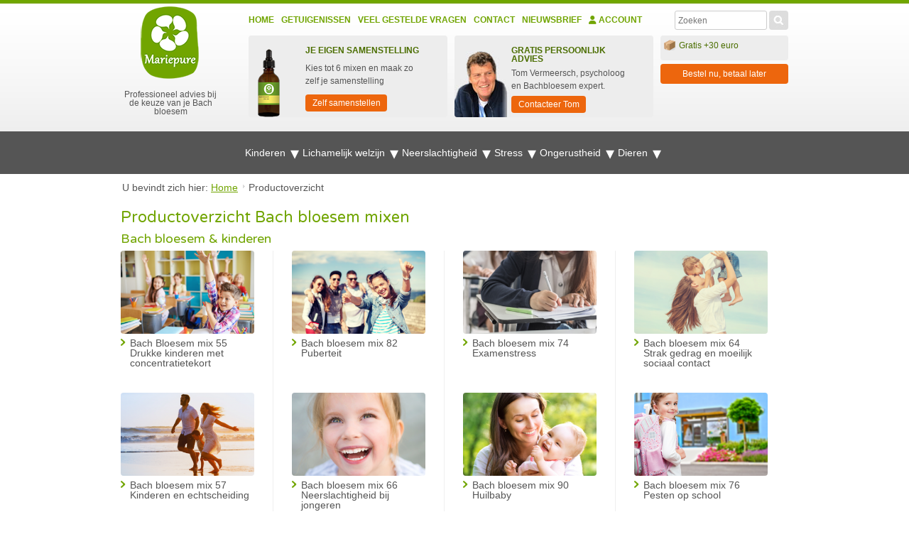

--- FILE ---
content_type: text/html; charset=UTF-8
request_url: https://www.bachbloesemadvies.nl/productoverzicht-mariepure-bach-bloesem-mixen.htm
body_size: 105239
content:
<!DOCTYPE html>
<html lang="nl-NL" xmlns:fb="http://ogp.me/ns/fb#">
	<head>

		<title>Bachbloesemsamenstellingen door Mariepure</title>

		<meta name="ahrefs-site-verification" content="f68d2d096d5ad35a7e7e131fa835ed0defb4047c306fd37034b1724c5390e4e9">

				<meta charset="UTF-8">

		<meta name="viewport" content="width=device-width, initial-scale=1">
		<meta name="description" content="Vind hier alle Bachbloesemsamenstellingen aangeboden door Mariepure, waaronder de originele Bachbloesem mix 51, 40 of 55.  100% natuurlijk en zonder bijwerkingen. Contacteer ons voor meer informatie!">

				<meta name="robots" content="NOODP, index,follow">
		
					<link rel="alternate" hreflang="nl-NL" href="https://www.bachbloesemadvies.nl/productoverzicht-mariepure-bach-bloesem-mixen.htm">
			<link rel="alternate" hreflang="nl-BE" href="https://www.bachbloesemadvies.be/productoverzicht-bachbloesem-mixen.htm">
			<link rel="alternate" hreflang="fr-FR" href="https://www.conseilfleursdebach.fr/gamme-des-produits-de-fleurs-de-bach.htm">
			<link rel="alternate" hreflang="de-DE" href="https://www.bachbluetenfuertiere.de/produktuebersicht-aller-bachbluetenmischungen.htm">
			<link rel="alternate" hreflang="fr-BE" href="https://www.lesfleursdebach.be/gamme-des-produits-de-fleurs-de-bach.htm">
			<link rel="alternate" hreflang="de-CH" href="https://www.bachblueteninformation.ch/produktuebersicht-aller-bachbluetenmischungen.htm">
			<link rel="alternate" hreflang="de-AT" href="https://www.bachblueteninformation.at/produktuebersicht-aller-bachbluetenmischungen.htm">
			<link rel="alternate" hreflang="it-IT" href="https://www.consulenzafioridibach.it/panoramica-dei-composizioni-di-fiori-di-bach.htm">
			<link rel="alternate" hreflang="es-ES" href="https://www.consejosfloresdebach.es/catalogo-de-remedios-de-flores-de-bach.htm">
			<link rel="alternate" hreflang="en-GB" href="https://www.bachfloweradvice.co.uk/product-overview-of-bach-flower-compositions.htm">
			<link rel="alternate" hreflang="en-IE" href="https://www.bachfloweradvice.ie/product-overview-of-bach-flower-compositions.htm">
	
				<link rel="shortcut icon" href="https://cdn.bachbloesemadvies.nl/images/favicon.ico" type="image/x-icon">

				<style>html, body, div, span, applet, object, iframe, h1, h2, h3, h4, h5, h6, p, blockquote, pre, a, abbr, acronym, address, big, cite, code, del, dfn, em, img, ins, kbd, q, s, samp, small, strike, sub, sup, tt, var, center, dl, dt, dd, ol, ul, li, fieldset, form, label, legend, table, caption, tbody, tfoot, thead, tr, th, td, article, aside, canvas, details, embed, figure, figcaption, footer, header, hgroup, menu, nav, output, ruby, section, summary, time, mark, audio, video {margin: 0;padding: 0;border: 0;font: inherit;vertical-align: baseline;-webkit-text-size-adjust: none;}html {height: 100%;}body {/*background: white url('../images/body-bg.jpg') repeat-x center 34px;*//*background: white url('[data-uri]') repeat-x center 34px;*/color: #555555;font-family: Arial, Helvetica, sans-serif;font-size: 14px;line-height: 18px;margin: 0;padding: 0;height: 100%;}body.empty{background: none;}img {/*border: #d1d1d1 solid 4px;*/border: none;display:block;-moz-border-radius: 4px;-webkit-border-radius: 4px;border-radius: 4px;}ul {list-style-type: none;margin: 0px 0px 20px;}ul li {margin-top: 7px;background-image: url([data-uri]);background-color: transparent;padding-left: 15px;background-position: 0px 5px;background-repeat: no-repeat no-repeat;}ol {padding: 0 0 0 26px;list-style: none;margin-bottom: 20px; /* vgl <p> */counter-reset: numList;}ol li {margin-right: 44px;position: relative;}ol li:before {counter-increment: numList;content: counter(numList);float: left;position: absolute;left: -26px;font: bold 12px sans-serif;text-align: center;color: #fff;line-height: 18px;width: 18px;height: 18px;background: #71a502;-moz-border-radius: 9px;-webkit-border-radius: 9px;border-radius: 9px;}a:link, a:visited{color: #71a502;text-decoration: underline;}a:hover, a:active{color: #4b6e00;}table {border-collapse: collapse;border-spacing: 0;border: none;}#content_big img {/*max-width: 686px;margin: 0 20px 10px 0;*/float: left;}#content img {max-width: 686px;float: left;margin: 0 20px 10px 0;}#content figure img {width: 100%;float: none !important;max-width: none !important;margin: auto !important;}#content_big img.banner {max-width: none;float: left;margin: 0 20px 10px 0;}td {vertical-align: top;}h1, p.h1 {font-family: 'Varela Round', sans-serif;color: #71a502;font-size: 22px;line-height: 22px;margin: 0 0 10px 0;}h2, p.h2 {font-family: 'Varela Round', sans-serif;color: #71a502;font-size: 18px;line-height: 18px;margin: 0 0 8px 0;}h3, p.h3 {font-family: 'Varela Round', sans-serif;color: #4b6e00;font-size: 16px;line-height: 16px;margin: 0 0 6px 0;}h4, p.h4 {font-family: 'Varela Round', sans-serif;color: #4b6e00;font-size: 14px;line-height: 14px;margin: 0 0 4px 0;}h5, p.h5 {font-family: 'Varela Round', sans-serif;color: #4b6e00;font-size: 14px;line-height: 14px;margin: 0 0 4px 0;}.eh1{color: #71a502;font-family: 'Varela Round', sans-serif;font-weight: bold;}p {line-height: 18px;margin-bottom: 18px; /* zelfde als line-height *//*text-align: justify;*//*text-shadow: 1px 1px #f9f9f9;*/}em {font-style: italic;}hr {border: solid #efefef;border-width: 1px 0 0;clear: both;margin: 22px 0 22px;height: 0;}.green{color: #71A502;}#mode {margin: 0 auto 0 auto;padding: 8px 32px 8px 32px;width: 936px;display: block;text-align: center;color: #555555;}.yellow{background: #FFF8C4;}.blue{background: #00FFFF;}#cookies {margin: 0 auto 0 auto;background: white;padding: 8px 32px 8px 32px;width: 936px;display: block;text-align: center;color: #555555;display: none;}#corona {margin: 0 auto 0 auto;background: white;padding: 8px 32px 8px 32px;width: 936px;display: block;text-align: center;color: white;background-color: #ed660d;width: 100%;}#corona a{color: white;}#header_container{/*background: white url('[data-uri]') repeat-x center;*/background: white url('../images/header_bg.jpg') repeat-x;background-position: center top;font-size: 12px;}#header {position: relative;margin: 0 auto 0 auto;width: 1000px;height: 188px;}#logo {float: left;z-index: 12;margin: 17px 0 20px 32px;width: 140px;}#logo a {text-decoration: none;color: #555555;line-height: 12px;text-align: center;}#logo a img {margin: 0 0 6px 28px;}#nav_main {list-style: none;margin: 0;padding: 0;float: left;width: 570px;}#nav_main li {display: inline-block;float: left;height: 22px;margin: 0 10px 0 0;padding: 2px 0 0 0;background: none;}#nav_main li.last {margin-right: 0;}#nav_main li a:link, #nav_main li a:visited {text-decoration: none;color: #71a502;line-height: 22px;display: block;text-transform: uppercase;font-weight: bold;padding: 0;-webkit-transition: all 0.2s ease-in-out;-moz-transition: all 0.2s ease-in-out;-o-transition: all 0.2s ease-in-out;transition: all 0.2s ease-in-out;}#nav_main li a:hover, #nav_main li a:active {color: #4b6e00;}#nav_main li a.selected {color: #4b6e00;}#sec {float: right;z-index: 50;margin: 10px 32px 0 0;width: 753px;}#main {float: right;z-index: 50;/*width: 558px;*/margin: 14px 32px 0 0;}#breadcrumb {float: left;color: #555555;background: white;padding: 10px 32px 0px 32px;margin: 0;width: 936px;display: block;}#breadcrumb div { display:inline; }#breadcrumb a:link, #breadcrumb a:visited {color: #71a502;padding-right: 10px;/*background: transparent url('../images/breadcrumb-arrow.png') no-repeat right 4px;*/background: transparent url('[data-uri]') no-repeat right 4px;margin-right: 5px;text-decoration: underline;}#breadcrumb a:hover, #breadcrumb a:active {color: #4b6e00;}#container {margin: 0 auto 0 auto;text-align: left;width: 1000px;position: relative;background: white;overflow: hidden;z-index: 11;}#message{width: 936px;margin: 0 32px 0 32px;padding:5px;background: #ededed none repeat scroll 0 0;float: left;}#nav {float: left;width: 225px;padding: 22px 20px 50px 32px;}#content {width: 671px;float: left;padding: 22px 32px 50px 20px;}#content_big {width: 936px;float: left;padding: 22px 32px 50px 30px;}#content_cart {width: 936px;float: left;padding: 22px 32px 50px 32px;}.cell_spacer {width: 19px;display: table-cell;}/* ======================================================================================================================================================/* # text styling classes====================================================================================================================================================== */.heading1 {font-family: 'Varela Round', sans-serif;color: #71a502;font-size: 22px;line-height: 22px;margin: 0 0 10px 0;display: block;}.heading2 {font-family: 'Varela Round', sans-serif;color: #71a502;font-size: 18px;line-height: 18px;margin: 0 0 8px 0;display: block;}.heading3 {font-family: 'Varela Round', sans-serif;color: #4b6e00;font-size: 16px;line-height: 16px;margin: 0 0 6px 0;display: block;}.heading4 {font-family: 'Varela Round', sans-serif;color: #4b6e00;font-size: 14px;line-height: 14px;margin: 0 0 4px 0;display: block;}.heading5 {font-family: 'Varela Round', sans-serif;color: #4b6e00;font-size: 14px;line-height: 14px;margin: 0 0 4px 0;display: block;}.heading1 a, .heading2 a, .heading3 a, .heading4 a, .heading5 a {text-decoration: none;}/* ======================================================================================================================================================/* # reset, positioning====================================================================================================================================================== */.remove_bottom {margin-bottom: 0 !important;}.remove_right {margin-right: 0 !important;}.add_bottom_10 {margin-bottom: 10px !important;}.clear {clear:both;}.float_left {float: left !important;}.float_right {float: right !important;}.float_none {float: none !important;}#logo img {border: none !important;}/* ================ nav cart ================ */#nav_cart {list-style: none;margin: 0;padding: 0;height: 40px;float: right;z-index: 50;}#nav_cart li {display: inline-block;background: #000000;float: right;height: 40px;margin: 0 0 0 0;padding-left: 0;}#nav_cart li img {float: left;margin: 10px 4px 0 4px;}#nav_cart li a:link, #nav_cart li a:visited {text-decoration: none;color: #ffffff;line-height: 40px;display: block;padding: 0 10px 0 10px;-webkit-transition: all 0.2s ease-in-out;-moz-transition: all 0.2s ease-in-out;-o-transition: all 0.2s ease-in-out;transition: all 0.2s ease-in-out;}#nav_cart li a:hover, #nav_cart li a:active {}#nav_cart li a.selected:link, #nav_cart li a.selected:visited, #nav_cart li a.selected:hover, #nav_cart li a.selected:active {color: #000000;}#nav_cart li ul { display: none; list-style: none; margin: 0 32px 0 0; padding: 0 10px 0 10px; background: #000000; z-index: 50;}#nav_cart li ul li {margin: 0 0 1px 0;padding: 0;display: block;text-align: right;height: 30px;line-height: 30px;border-bottom: #525252 solid 1px;background: none;padding-left: 0;}#nav_cart li ul li a span, #nav_cart li ul li span {width: 84px;display: inline-block;color: #a4a4a4;}#nav_cart li ul li.totals {border-bottom: none;height: 70px;}#nav_cart li ul li.totals a.aanpassen {background: red;display: inline-block;padding: 0 10px 0 10px;}#nav_cart li ul li.totals a.kassa {background: lime;display: inline-block;margin-left: 12px;padding: 0 10px 0 10px;}#nav_cart li:hover ul, #nav_cart li.hover ul { display: block; position: absolute; right: 0;}#nav_cart li:hover li, #nav_cart li.hover li { float: none;}#nav_cart li:hover li a, #nav_cart li.hover li a {height: 30px;line-height: 30px;padding: 0;}#nav_cart li li a:hover { color: #a4a4a4;}/* ================ nav site ================ */#nav_site {float: right;list-style: none;margin: 0 0 0 0;height: 28px;overflow: hidden;background: #ededed;width: 135px;height: 34px;-moz-border-radius: 4px;-webkit-border-radius: 4px;border-radius: 4px;}#nav_site li {display: inline-block;float: left;margin: 2px 2px 0 0;background: none;padding-left: 0;}#nav_site a img {margin: 7px 0 0 12px;}#nav_site li.last {margin-right: 0;}/* NEW *//* ================ nav_customer_service ================ */#nav_customer_service {float: left;background: #ededed;width: 269px;height: 97px;margin-right: 23px;padding: 17px 0 0 17px;-moz-border-radius: 4px;-webkit-border-radius: 4px;border-radius: 4px;}#nav_customer_service a {text-decoration: none;color: #4b6e00;}#nav_customer_service p.title {font-family: Arial, sans-serif;color: #4b6e00;text-transform: uppercase;font-weight: bold;line-height: 12px;margin-bottom: 10px;}#nav_customer_service p {color: #555555;text-align: left;width: 252px;}#nav_customer_service #kiyoh img {float: left;}#nav_customer_service #kiyoh p {padding-top: 5px;padding-left: 35px;}/* ================ nav_personal_advice ================ */#nav_personal_advice {float: left;/*background: #ededed url(../images/tom-vermeersch.jpg) no-repeat 0 bottom;*//*background: #ededed url('[data-uri]') no-repeat 0 bottom;*/background: #ededed url('[data-uri]') no-repeat 0 bottom;width: 186px;height: 97px;-moz-border-radius: 4px;-webkit-border-radius: 4px;border-radius: 4px;padding: 17px 0 0 100px;}#nav_personal_advice a {text-decoration: none;color: #4b6e00;}#nav_personal_advice p.title {font-family: Arial, sans-serif;color: #4b6e00;text-transform: uppercase;font-weight: bold;line-height: 12px;margin-bottom: 5px;}#nav_personal_advice p {color: #555555;text-align: left;width: 170px;margin-bottom: 0;}#nav_personal_advice a{color: white;background: #ed660d;padding: 0px 9px 0px 10px;height: 24px;line-height: 24px;display: inline-block;margin: 5px 0 5px 0;text-decoration: none;-moz-border-radius: 4px;-webkit-border-radius: 4px;border-radius: 4px;text-align: center;}/* ================ nav_personal_composition ================ */#nav_personal_composition {float: left;background: #ededed url('[data-uri]') no-repeat 0 bottom;padding: 17px 0 0 55px;width: 186px;height: 97px;margin-right: 23px;-moz-border-radius: 4px;-webkit-border-radius: 4px;border-radius: 4px;}#nav_personal_composition a {text-decoration: none;color: #4b6e00;}#nav_personal_composition p.title {font-family: Arial, sans-serif;color: #4b6e00;text-transform: uppercase;font-weight: bold;line-height: 12px;margin-bottom: 10px;}#nav_personal_composition p {color: #555555;text-align: left;width: 170px;}#nav_personal_composition a{color: white;background: #ed660d;padding: 0px 9px 0px 10px;height: 24px;line-height: 24px;display: inline-block;margin: 10px 0 5px 0;text-decoration: none;-moz-border-radius: 4px;-webkit-border-radius: 4px;border-radius: 4px;text-align: center;}/* ================ nav_small_cart ================ */#nav_small_cart {float: right;/*background: #ed660d;*/width: 130px;height: 25px;margin-bottom: 6px;-moz-border-radius: 4px;-webkit-border-radius: 4px;border-radius: 4px;padding: 9px 0 0 5px;}#nav_small_cart img {float: left;width: 16px;margin-right: 5px;}#nav_small_cart a {text-decoration: none;color: #ffffff;}/* ================ nav_social_media ================ */#nav_social_media {float: right;background: #ededed;width: 130px;height: 29px;margin-bottom: 6px;-moz-border-radius: 4px;-webkit-border-radius: 4px;border-radius: 4px;padding: 5px 0 0 5px;}/* ================ nav_free_shipment ================ */#nav_free_shipment {float: right;background: #ededed;width: 130px;/*height: 29px;*/margin-bottom: 6px;-moz-border-radius: 4px;-webkit-border-radius: 4px;border-radius: 4px;padding: 5px 0 0 5px;}#nav_free_shipment img {float: left;width: 16px;margin-right: 5px;}#nav_free_shipment a {text-decoration: none;color: #4b6e00;}#nav_free_shipment p{margin-bottom: 0;}/* OLD *//* ================ nav_advies ================ */#nav_advies {float: left;/*background: #ededed url(../images/tom-vermeersch.jpg) no-repeat 0 bottom;*//*background: #ededed url('[data-uri]') no-repeat 0 bottom;*/background: #ededed url('[data-uri]') no-repeat 0 bottom;width: 186px;height: 97px;-moz-border-radius: 4px;-webkit-border-radius: 4px;border-radius: 4px;padding: 17px 0 0 100px;}#nav_advies a {text-decoration: none;color: #4b6e00;}#nav_advies a p.title {font-family: Arial, sans-serif;color: #4b6e00;text-transform: uppercase;font-weight: bold;line-height: 12px;margin-bottom: 10px;}#nav_advies a p {color: #555555;text-align: left;width: 170px;}/* ================ nav_winkelmandje ================ */#nav_winkelmandje {float: left;background: #ed660d;width: 269px;height: 97px;-moz-border-radius: 4px;-webkit-border-radius: 4px;border-radius: 4px;padding: 17px 0 0 17px;overflow-y: auto;}#nav_winkelmandje a {text-decoration: none;color: #4b6e00;}#nav_winkelmandje a p.title {font-family: Arial, sans-serif;color: white;text-transform: uppercase;font-weight: bold;line-height: 12px;margin-bottom: 10px;}#nav_winkelmandje a p {color: white;text-align: left;width: 250px;margin-bottom: 8px;line-height: 13px;}#nav_winkelmandje a.bignext {background: #71a502;color: white;margin-top: 0;}/* ================ nav_facebook ================ */#nav_facebook {float: right;background: #ededed;width: 130px;height: 29px;margin-bottom: 6px;-moz-border-radius: 4px;-webkit-border-radius: 4px;border-radius: 4px;padding: 5px 0 0 5px;}#nav_klarna {float: left;width: 180px;padding: 0;margin-bottom: 5px;}#nav_klarna a {width: 170px;color: white;background: #ed660d;padding: 5px;display: inline-block;margin: 0 0 5px 0;text-decoration: none;-moz-border-radius: 4px;-webkit-border-radius: 4px;border-radius: 4px;text-align: center;}/* ================ nav_googleplus ================ */#nav_googleplus {float: right;background: #ededed;width: 130px;height: 29px;margin-bottom: 6px;-moz-border-radius: 4px;-webkit-border-radius: 4px;border-radius: 4px;padding: 5px 0 0 5px;}/* ================ nav_verzending ================ */#nav_verzending {float: left;/*background: #ededed url(../images/box-verzending.jpg) no-repeat 10px 0;*/background: #ededed url('[data-uri]') no-repeat 10px 0;width: 176px;height: 97px;margin-right: 23px;padding: 17px 0 0 110px;-moz-border-radius: 4px;-webkit-border-radius: 4px;border-radius: 4px;}#nav_verzending a {text-decoration: none;color: #4b6e00;}#nav_verzending a p.title {font-family: Arial, sans-serif;color: #4b6e00;text-transform: uppercase;font-weight: bold;line-height: 12px;margin-bottom: 10px;}#nav_verzending a p {color: #555555;text-align: left;width: 140px;}.nav_mobile {display: none;}.nav_mobile ul {background: white;margin-bottom: 0;}.nav_mobile ul li {background: #ebebeb;border-radius: 4px;padding: 10px 10px 10px 10px;}.nav_mobile ul li a {color: #555555;text-decoration: none;}.nav_mobile ul li a.dropdown {font-weight: bold;}.nav_mobile ul li a.selected:link, .nav_mobile ul li a.selected:visited, .nav_mobile ul li a.selected:hover, .nav_mobile ul li a.selected:active {color: #71a502;}.nav_mobile ul li.sec {background: white;border-radius: 0px;}.nav_mobile ul li ul li {background: #ebebeb;border-radius: 4px;padding-left: 0px;}.nav_mobile ul li ul li.sec {border-bottom: #b6b6b6 solid 1px;}.nav_mobile ul li:last-child{border-bottom: none !important;}/* ================ nav sidebar ================ */ul.nav_sidebar {list-style: none;margin: 0 0 10px 0;border: #d9d9d9 solid 1px;-moz-border-radius: 4px;-webkit-border-radius: 4px;border-radius: 4px;}ul.nav_sidebar ul {list-style: none;margin: 0;}ul.nav_sidebar li {padding: 0 12px 6px 26px;/*background: transparent url('../images/arrow-green.png') no-repeat 12px 3px;*/background: transparent url('[data-uri]') no-repeat 12px 3px;border-bottom: #efefef solid 1px;}ul.nav_sidebar .last {border-bottom: none;}ul.nav_sidebar .first {background: none;padding: 3px 0 0 12px;}ul.nav_sidebar li a:link { line-height: 13px; color: rgb(85, 85, 85); text-decoration: none;}ul.nav_sidebar .first a span.heading2 {font-size: 16px;line-height: 16px;margin-right: 5px;}ul.nav_sidebar li a:link, ul.nav_sidebar li a:visited {line-height: 13px;color: #555555;text-decoration: none;}ul.nav_sidebar li a:hover, ul.nav_sidebar li a:active {color: #71a502;}ul.nav_sidebar li a.selected:link, ul.nav_sidebar li a.selected:visited, ul.nav_sidebar li a.selected:hover, ul.nav_sidebar li a.selected:active {color: #71a502;}/* ================ product ================ */#product_info {overflow: hidden;margin: 0 0 22px 0;}#product_text {float: left;width: 300px;min-height: 330px;}#content_big #product_text {width: 560px;}#content_big #product_product { float: right; width: 345px;}span.extra {font-style: italic;}#product_text h2 {font-family: 'Varela Round', sans-serif;color: #4b6e00;line-height: 14px;margin: 0 0 4px 0;}ul.check li {background: rgba(0, 0, 0, 0) url('[data-uri]') no-repeat scroll 0 5px;margin-top: 7px;padding-left: 17px;}/* product cart (to add product to basket) */#product_cart {background: #ededed;-moz-border-radius: 5px;-webkit-border-radius: 5px;border-radius: 5px;float: right;width: 345px;min-height: 236px;padding: 12px 5px;}#product_cart a.fancybox_image{margin-right: 20px;}#product_cart a img {padding-bottom: 20px;margin: 0 20px 0 0;/*background: transparent url('../images/icon-zoom.png') no-repeat center bottom;*/background: transparent url('[data-uri]') no-repeat center bottom;}#product_cart .price span{padding-left: 0 !important;}#product_cart ul li{padding-left: 0;}#product_cart p {text-align: left;margin-bottom: 5px;}#product_cart p.price {font-family: 'Varela Round', sans-serif;color: #71a502;font-size: 17px;line-height: 18px;margin: 0 0 8px 0;margin-top: 12px;}#product_cart select {width: 65px;}#product_cart label {width: 60px;}#product_cart span.extra {font-weight: bold;display: block;padding: 5px 0 15px 0;}#product_logos {/*background: #ededed;-moz-border-radius: 5px;-webkit-border-radius: 5px;border-radius: 5px;*/border: 1px solid #ededed;-moz-border-radius: 5px;-webkit-border-radius: 5px;border-radius: 5px;float: right;width: 345px;padding: 5px 5px;margin-top: 10px;margin-bottom: 25px;}#product_logos ul li{padding-left: 0;margin-top: 0;}#product_logos ul li img{margin-bottom: 0;}#product_small_info{background: #ededed;-moz-border-radius: 5px;-webkit-border-radius: 5px;border-radius: 5px;float: right;width: 260px;padding: 12px;margin-left: 25px;}#product_big_info{width: 100%;float: left;padding: 12px;margin: 0px 0 15px 0;background: #ededed;-moz-border-radius: 5px;-webkit-border-radius: 5px;border-radius: 5px;}#product_big_info .image{width: 200px;margin: 0 15px 0 0;float: left;/*background: url('../images/product_big_info_bottle_bg.jpg');*/background: url('[data-uri]');-moz-border-radius: 5px;-webkit-border-radius: 5px;border-radius: 5px;}#product_big_info .image img{margin: 10px 0 10px 65px;height: 130px;}#product_big_info ul{float: left;width: 400px;}#product_big_info ul li:nth-child(n+4){display: none;}.product_usps{}.product_usps ul{}.product_usps ul li{width: 115px;height: 160px;margin: 0 5px 0 0;padding: 5px;display: inline-block;vertical-align: top;background: none;font-size: 12px;text-align: center;border: 1px solid #ededed;border-radius: 5px;}.product_usps ul li img{margin: 0 auto !important;float: none !important;}/*endline*//* ========================== article ================================= */#article_info{margin: 0 0 25px 0;float: left;}#article_info .image_container{width: 320px;height: 200px;float: left;margin: 0 20px 10px 0;}#article_info .image_container img{width: 100%;height: 100%;}/* product cart (to add product to basket) */#article_text {float: left;margin-bottom: 25px;}#article_text span.extra {font-style: italic;}#article_text h2 {font-family: 'Varela Round', sans-serif;color: #4b6e00;font-size: 16px;line-height: 14px;margin: 0 0 4px 0;}#article_text h3 {font-size: 14px;}#article_text h4 {}/* ================================ testimonial =========================== */#testimonial_info{}#testimonial_info .image_container{width: 290px;height: 180px;margin: 0 20px 15px 0;float: left;}#testimonial_info .image_container img{width: 100%;height: 100%;max-width: none;}#testimonial_text {float: left;width: 300px;}#content_big #testimonial_text {width: 560px;}#content_big #testimonial_product{float: right;width: 345px;}#testimonial_text span.extra {font-style: italic;}#testimonial_text h2 {font-family: 'Varela Round', sans-serif;color: #4b6e00;line-height: 14px;margin: 0 0 4px 0;}#testimonial_info #product_cart {/*margin: 0 0 10px 25px;*/margin: 0 0 10px 0;}#testimonial_text .testimonial_image{max-width: 200px;float: left;}#testimonial_text span[itemprop="reviewBody"]{max-width: 290px;/*float: left;*/}/* ========================= home banner ========================= *//*inline*/#banner-home {width: 675px;height: 205px;}/* ================ search small ========================= */#search_small {float: right;height: 28px;margin: 14px 32px 0 0;}#search_small form {margin: 0 0 0 0;}#search_small form input {width: 120px !important;float: left;padding: 3px 4px;height: 19px;}#search_small a {margin: 0 0 0 3px;height: 22px;display: inline-block;cursor: pointer;}#frm_search_small{position: relative;}#search_suggestions_completer{display: none;border: 1px solid #c3c1bc;border-top: none;background: none repeat scroll 0 0 #fff;position: absolute;z-index: 200;right: 0;top: 30px;max-width: 357px;min-width: 310px;overflow: hidden;padding: 0 0 5px 0;position: absolute;}#search_suggestions_completer li{color: #000;background: none;cursor: pointer;display: block;padding: 0 6px;margin: 0px;text-decoration: none;}#search_suggestions_completer li.loader{height: 35px;/*background: url('../images/ajax-loader.gif') no-repeat;*/background: url('[data-uri]') no-repeat;background-position: 10px 8px;}#search_suggestions_completer .last{margin-bottom: 8px;}#search_suggestions_completer .divider {border-top: 1px solid #c3c1bc;}#search_suggestions_completer .divider .description {display: block;text-align: right;}#search_suggestions_completer .category {color: #71a502;}#search_suggestions_completer .suggestion:hover {background: none repeat scroll 0 0 #DDFE98;}#search_suggestions_completer .suggestion .complex{margin: 0 0 5px 0;height: 35px;overflow: hidden;}#search_suggestions_completer .suggestion a{display: block;}#search_suggestions_completer .suggestion img {width: 35px;margin: 0 10px 0 0;float: left;}#search_suggestions_completer .suggestion img.product {width: 15px;margin: 0 20px 0 10px;}#search_suggestions_completer .suggestion .product_specs {}#login fieldset ul {margin: 0;}#login .required {margin: 0;}#login button, #login .button {margin: 0;padding: 12px 30px 8px 13px;font-size: 16px;background: #ed660d url('[data-uri]') no-repeat right 14px;}#register fieldset ul {margin: 0;}#register button {margin: 0;}#register .required {margin: 0;}#register button {padding: 12px 30px 8px 13px;font-size: 16px;background: #ed660d url('[data-uri]') no-repeat right 14px;}#profile label{ width: 100%; }#profile input{ width: 100%; margin-bottom: 0;}#profile input[type="checkbox"] {width: auto;}#profile fieldset ul {margin: 0;}#profile button {margin: 0;}#profile .required {margin: 0;}#profile button {padding: 12px 30px 8px 13px;font-size: 16px;background: #ed660d url('[data-uri]') no-repeat right 14px;}#forgot_password fieldset ul {margin: 0;}#forgot_password button {margin: 0;}#forgot_password .required {margin: 0;}#forgot_password button {padding: 12px 30px 8px 13px;font-size: 16px;background: #ed660d url('[data-uri]') no-repeat right 14px;}/* ================ a next ========================= */a.next:link, a.next:visited {color: white;background: #7d7d7d;padding: 2px 8px 5px 8px;line-height: 12px;display: inline-block;margin-top: 15px;text-decoration: none;-moz-border-radius: 4px;-webkit-border-radius: 4px;border-radius: 4px;}a.next:hover, a.next:active{background: #636363;}a.bignext:link, a.bignext:visited, button.bignext {color: white;background: #ed660d;padding: 4px 9px 4px 10px;height: 24px;line-height: 24px;display: inline-block;margin: 5px 0 5px 0;text-decoration: none;-moz-border-radius: 4px;-webkit-border-radius: 4px;border-radius: 4px;text-align: center;}a.bignext_disabled:link, a.bignext_disabled:visited {color: white;background: #ed660d;padding: 4px 9px 4px 10px;height: 24px;line-height: 24px;display: inline-block;margin: 5px 0 5px 0;text-decoration: none;-moz-border-radius: 4px;-webkit-border-radius: 4px;border-radius: 4px;text-align: center;cursor: not-allowed;}a.bignext:hover, a.bignext:active{background: #f87b28;}a.bignext img {-moz-border-radius: 0px;-webkit-border-radius: 0px;border-radius: 0px;margin: 1px 7px 0 0 !important;float: left;background: none !important;padding: 0 0 0 0 !important;width: 20px !important;}/* ================ a previous ========================= */a.previous:link, a.previous:visited {color: #71a502;padding: 2px 0 5px 14px;line-height: 12px;display: inline-block;margin-top: 6px;text-decoration: none;/*background: transparent url('../images/arrow-green-reverse.png') no-repeat 0 3px;*/background: transparent url([data-uri]) no-repeat 0 3px;}a.previous:hover, a.previous:active {color: #4b6e00;}/* ================ cookies ========================= */#cookies a:link, #cookies a:visited {color: #555555;margin: 0 7px 0 7px;text-decoration: underline;}#cookies a:hover, #cookies a:active {color: #555555;}#cookies a.close_cookies {padding-left: 14px;margin: 0 0 0 10px;/*background: transparent url('../images/cookie_accept.png') no-repeat left 3px;*/background: transparent url('[data-uri]') no-repeat left 3px;}/* ================ cart_overview ========================= */#cart {/*min-height: 500px;*/}.advantage{color: #71a502;margin:5px 0 0 0;text-align: right;}#cart_overview {margin-bottom: 40px;overflow: hidden;}#cart_overview .article {float: left;border-bottom: #efefef solid 1px;width: 100%;padding: 0 0 18px 0;margin: 0 0 18px 0;position: relative;overflow: hidden;}#cart_overview .article .item {float: left;width: 265px;margin-right: 40px;}#cart_overview .article .item img {float: left;}#cart_overview .article .item h4, #cart_overview .article .item p {margin-left: 60px;text-align: left;}#cart_overview .article .delivery {width: 140px;float: left;margin-top: 0;margin-right: 40px;}#cart_overview .article .unitprice {width: 80px;float: left;margin-top: 0;margin-right: 40px;}#cart_overview .article .number {float: left;}#cart_overview .article .form_counter {width: 75px;float: left;margin-top: 0;}#cart_overview .article .form_counter select {width: 70px;}#cart_overview .article a.delete_item {position: absolute;right: 8px;background: white;padding: 2px 6px 4px 6px;-moz-border-radius: 4px;-webkit-border-radius: 4px;border-radius: 4px;}#cart_overview .article .subtotalprice {float: right;line-height: 14px;margin: 0 48px 4px 0;}#cart_overview #voucher_code {float: left;width: 50%;/*margin-top: 75px;*/}#cart_overview #voucher_code input[type="text"] {width: 200px;display: inline;}#cart_overview #totals {float: right;width: 280px;margin-right: 48px;}#cart_overview #totals select {width: 280px;margin: 14px 0 14px 0;}#cart_overview #totals a.bignext {float: right;padding: 8px 30px 8px 13px;font-size: 16px;background: #ed660d url('[data-uri]') no-repeat right 14px;}#cart_overview #totals a.bignext_disabled {float: right;padding: 8px 30px 8px 13px;font-size: 16px;background: #cecece;}#cart_overview #totals a.previous {margin-top: 19px;}#cart_overview a.delete_voucher_code {float: right;margin-right: -35px;}#cart_overview .extra_product{background-color: #ededed;padding: 5px;margin-top: 0;margin-bottom: 10px;position: relative;min-height: 80px;}#cart_overview .extra_product_title{color:#71a502;text-align: left !important;}#cart_overview .extra_product_title b{color: #ed660d;}#cart_overview .extra_product .image{width: 7%;position: absolute;}#cart_overview .extra_product .image img{width: 100%;}#cart_overview .extra_product .details{padding: 5px;position: absolute;left: 40px;width: 80%}#cart_overview .extra_product .details .title{font-weight: bold;display: block;}#cart_overview .extra_product .details .subtitle{font-weight: normal;font-style: italic;display: block;}#cart_overview .extra_product .details .subtitle li{margin-top: 0px;}#cart_overview .extra_product .cart{width: 13%;position: absolute;right: 0;padding-top: 5px;}#cart_overview .extra_product .cart input[type="submit"]{background: url('../images/icon-cart.png') 5px 5px no-repeat #ed660d;width: 30px;height: 30px;}#cart_overview .extra_product .cart .price{color: #71a502 !important;}#error {min-height: 500px;}#cart_error{color: #ff0000;}/* ================ cart_empty ========================= */#cart_empty {margin: 20px 0 0 20px;}/* ================ cart_confirm ========================= */#cart_confirm {margin: 28px 0 40px 0;overflow: hidden;}#cart_confirm .article {float: left;border-bottom: #cacaca solid 1px;width: 100%;padding: 0 0 18px 0;margin: 0 0 18px 0;position: relative;overflow: hidden;}#cart_confirm .article .item {float: left;width: 600px;}#cart_confirm .article .subtotalprice {float: right;font-family: 'Varela Round', sans-serif;color: #525252;line-height: 14px;margin: 0 0 4px 0;}#cart_confirm #totals {float: right;width: 280px;}#cart_confirm #totals select {width: 280px;margin: 14px 0 14px 0;}#cart_confirm #totals a.bignext {float: right;}#cart_confirm #totals a.bignext_disabled {float: right;}#cart_confirm #totals a.previous {margin-top: 12px;}#webshop_message{margin-bottom: 25px;font-style: italic;border: 2px solid #73a603;padding: 5px;}/* ================ cart_steps ========================= */#cart_steps {margin: 0 0 10px 0;background: #ededed;-moz-border-radius: 5px;-webkit-border-radius: 5px;border-radius: 5px;}#cart_steps a:link, #cart_steps a:visited {color: #afafaf;padding: 4px 8px 4px 8px;display: inline-block;margin: 0;text-decoration: none;}#cart_steps a:hover, #cart_steps a:active{color: #71a502;}#cart_steps a.selected {color: #555555;}#cart_steps span {color: #afafaf;padding: 4px 8px 4px 8px;display: inline-block;margin: 0;text-decoration: none;}/* ================ cart_steps ========================= */#cart_labels {margin: 0 0 18px 0;background: #71a502;-moz-border-radius: 5px;-webkit-border-radius: 5px;border-radius: 5px;}#cart_labels div {color: white;font-weight: bold;padding: 5px 8px 5px 8px;display: inline-block;}#cart_labels .item{width:275px;}#cart_labels .delivery{width:160px;}#cart_labels .unitprice{width:100px;}#cart_labels .number{width:200px;}#cart_labels .subtotalprice{width:50px;}/* ================ frm_cart ========================= */#frm_cart {width: 671px;float: left;margin: 10px 40px 0 0;}#cart_gegevens, #cart_leveringsadres, #cart_betaling {width: 671px;float: left;margin-bottom: 12px;}#cart_gegevens, #cart_leveringsadres{width: 651px;padding-right: 30px;border-right: 1px solid #EFEFEF;}#cart_gegevens input[type="text"], #cart_gegevens input[type="email"], #cart_leveringsadres input[type="text"] {width: 661px;margin-bottom: 2px;}#cart_gegevens label, #cart_leveringsadres label {width: 290px;margin-bottom: 5px;}#cart_gegevens fieldset ul, #cart_personal_mix fieldset ul, #cart_betaling fieldset ul, #general_terms fieldset ul {margin: 0 0 0 0;}#cart_gegevens fieldset ul li {background: none;padding-left: 0;}#cart_betaling fieldset ul li {margin-bottom: 0;background: none;padding: 10px;border: 1px solid #D9D9D9;height: 75px;cursor: pointer;}#cart_betaling fieldset ul li.selected{background: #F9FCF5;}#cart_betaling fieldset ul li.unselected{opacity: 0.4;}#cart_betaling fieldset ul li.unselected img{filter: grayscale(100%);}#cart_betaling fieldset ul li:hover{background-color: #ededed;}#cart_leveringsadres {/*display: none;*/}#action button {padding: 8px 30px 8px 13px;font-size: 16px;background: #ed660d url(../images/arrow-white-big.png) no-repeat right 14px;float: right;}.example{color: #999999;font-style: italic;}#faq {padding-bottom: 5px;}#faq form {overflow: hidden;margin: 0 0 15px 0;}#faq form input {float: left;width: 200px;}#faq form button {margin: 0 0 0 12px;}/* ================ filter ========================= */#filter {clear: left;background: #f3f3f3;padding: 11px 0 11px 11px;margin: 0px 0 12px 0;-moz-border-radius: 5px;-webkit-border-radius: 5px;border-radius: 5px;overflow: hidden;}#filter label{padding-top: 0;float: none;color: #555555;}#filter ul{list-style: none;float: left;}#filter ul li.filter_checkboxes{background: none;padding: 0;}#filter ul li.filter_checkboxes.disabled a{color: #c2c0c0;}#filter ul li.filter_checkboxes input{width: auto !important;margin-right: 10px;}/*#filter div {width: 214px;overflow: hidden;float: left;min-height: 32px;}#filter div input[type="checkbox"] {padding: 5px 4px 5px 0px;width: 20px;}#filter div label {padding: 3px 0 3px 0;width: 185px;line-height: 13px;}#filter div label span {color: #71a502;}*/#label_lst_filter, #lst_filter {display: none;}#filter .filter_checkboxes{color: #71A502;}#filter .filter_checkboxes a:link, #filter .filter_checkboxes a:visited{color: #555555;text-decoration: none;margin-right: 4px;}/* ================ extrainfo ================ */#extrainfo {display: table;}#extrainfo .extrainfo_row {display: table-row;}#extrainfo .extrainfo_cell {background: #ededed;width: 179px;padding: 16px 16px 0 16px;display: table-cell;-moz-border-radius: 5px;-webkit-border-radius: 5px;border-radius: 5px;}#content_big #extrainfo .extrainfo_cell {width: 267px;}/* ================ product_overview ================ */ul.product_overview {list-style: none;margin: 0 0 0 0;overflow: hidden;width: 100%;}ul.product_overview li {list-style: none;display: inline-block;float: left;width: 188px; /*width of pic container incl borders*/margin: 0 26px 0px 0;padding: 0 26px 0 0;line-height: 14px;background: none;border-right: #efefef solid 1px;min-height: 200px;}ul.product_overview li img {width: 188px;height: 117px;margin-bottom: 6px;}ul.product_overview li a:link, ul.product_overview li a:visited {text-decoration: none;color: #555555;}ul.product_overview li a:hover, ul.product_overview li a:active {color: #71a502;}ul.product_overview li span {display: inline-block;/*background: transparent url('../images/arrow-green.png') no-repeat 0 1px;*/background: transparent url('[data-uri]') no-repeat 0 1px;padding-left: 13px;}ul.product_overview li.last {margin-right: 0;border-right: none;padding-right: 0;}/* ================ product_overview_bottle ================ */ul.product_overview_bottle {list-style: none;margin: 0 0 0 0;overflow: hidden;width: 100%;}ul.product_overview_bottle li {list-style: none;display: inline-block;float: left;width: 135px; /*width of pic container incl borders*/margin: 0 11px 0px 0;padding: 0 26px 0 0;line-height: 14px;background: none;border-right: #efefef solid 1px;min-height: 290px;}ul.product_overview_bottle li img {width: 188px;margin-bottom: 6px;}ul.product_overview_bottle li a:link, ul.product_overview_bottle li a:visited {text-decoration: none;color: #555555;}ul.product_overview_bottle li a:hover, ul.product_overview_bottle li a:active {color: #71a502;}ul.product_overview_bottle li span {display: inline-block;/*background: transparent url('../images/arrow-green.png') no-repeat 0 1px;*/background: transparent url('[data-uri]') no-repeat 0 1px;padding-left: 13px;}ul.product_overview_bottle li.last {margin-right: 0;border-right: none;padding-right: 0;}/* ================ rating ================ */.rating {margin-bottom: 12px;height: 25px;}.rating img {float: inline-block;margin: 3px 1px 0 0 !important;}.rating a {margin: 0 0 15px 5px;float: left;}#rating {margin-bottom: 12px;width: 300px;height: 25px;}#rating img {float: inline-block;margin: 3px 1px 0 0 !important;}#rating a {margin: 0 0 15px 5px;float: left;}#rating_non_rounded{margin: -2px 0 15px 0;float:left;width: 140px;height: 20px;}#rating_non_rounded #stars{position: relative;width: 100px;float: left;}#rating_non_rounded #stars img{position: absolute;border-radius: 0px;margin-top: 0px !important;z-index:2;}#rating_non_rounded img.star:nth-child(1){left:0px;}#rating_non_rounded img.star:nth-child(2){left:20px;}#rating_non_rounded img.star:nth-child(3){left:40px;}#rating_non_rounded img.star:nth-child(4){left:60px;}#rating_non_rounded img.star:nth-child(5){left:80px;}#rating_non_rounded #stars .green_bar{background: #71A500;height: 20px;position: absolute;z-index:1;}#rating_non_rounded #stars .yellow_bar{background: #E2B009;height: 20px;position: absolute;z-index:1;}#rating_non_rounded #stars .gray_bar{background: #D8D8D8;height: 20px;position: absolute;z-index:1;}#rating_non_rounded #info{width: 40px;margin-top: 2px;margin-left: 105px;float: left;}/* ================ popular ================ */#popular {display: table;margin-bottom: 20px;}#popular .popular_row {display: table-row;}#popular .popular_cell {background: #ededed;width: 220px;padding: 0 0 0 0;display: table-cell;-moz-border-radius: 5px;-webkit-border-radius: 5px;border-radius: 5px;text-align: center;}#content_big #popular .popular_cell{width: 280px;}#popular .popular_cell img {width: 220px;height: 131px;padding: 0 0 0 0;margin: 0 0 8px 0;}#content_big #popular .popular_cell img{width: 100%;height: auto;}#popular .popular_cell h3 {text-transform: uppercase;font-family: Arial, sans-serif;text-decoration: none;line-height: 14px;text-transform: uppercase;font-weight: bold;font-size: 13px;margin-bottom: 2px;}#popular .popular_cell h2 {margin-bottom: 11px;font-size: 15px;color: #71a502;}#popular p {text-align: center;}#popular .popular_spacer {display: table-cell;width: 19px;}#content_big #popular .popular_spacer {width: 50px;}a.popular_btn {color: white;background: #71a502;text-decoration: none;padding: 7px 10px 7px 10px;-moz-border-radius: 3px;-webkit-border-radius: 3px;border-radius: 3px;line-height: normal;display: inline-block;margin-bottom: 12px;}/* ================ spotlight ================ */#spotlight {display: table;margin-bottom: 20px;}#spotlight .spotlight_row {display: table-row;}#spotlight .spotlight_cell {background: #ededed;width: 220px;padding: 0 0 0 0;display: table-cell;-moz-border-radius: 5px;-webkit-border-radius: 5px;border-radius: 5px;text-align: center;}#content_big #spotlight .spotlight_cell{width: 280px;}#spotlight .spotlight_cell img {width: 220px;height: 131px;padding: 0 0 0 0;margin: 0 0 8px 0;}#content_big #spotlight .spotlight_cell img{width: 100%;height: auto;}#spotlight .spotlight_cell h3 {text-transform: uppercase;font-family: Arial, sans-serif;text-decoration: none;line-height: 14px;text-transform: uppercase;font-weight: bold;font-size: 13px;margin-bottom: 2px;}#spotlight .spotlight_cell h2 {margin-bottom: 11px;font-size: 15px;color: #71a502;}#spotlight p {text-align: center;}#spotlight .spotlight_spacer {display: table-cell;width: 19px;}#content_big #spotlight .spotlight_spacer {width: 50px;}a.spotlight_btn {color: white;background: #71a502;text-decoration: none;padding: 7px 10px 7px 10px;-moz-border-radius: 3px;-webkit-border-radius: 3px;border-radius: 3px;line-height: normal;display: inline-block;margin-bottom: 12px;}/* ================ facebook ================ */#facebook {margin-bottom: 20px;font-family: Verdana, Geneva, sans-serif;background: url('[data-uri]') no-repeat right top;}#facebook .cell {width: 400px;padding: 5px;margin-bottom: 10px;border: 1px solid #D9D9D9;}#facebook .cell .head {width: 400px;float:left;border-bottom: 1px solid #E3E3E3;}#facebook .cell img {margin: 0 5px 5px 0;}#facebook .cell .head .title{margin: -3px 0 0 0;color: #3B5997;font-weight: bold;}#facebook .cell .head .title a:link, #facebook .cell .head .title a:visited{text-decoration: none;}#facebook .cell .head .title a:active, #facebook .cell .head .title a:hover{}#facebook .cell .head .title span{/*background: url('../images/facebook_arrow.jpg') no-repeat right;*/background: url('[data-uri]') no-repeat right;padding: 0 20px 0 0;}#facebook .cell .head .title{margin: -3px 0 0 0;}#facebook .cell .head .date span{/*background: url('../images/facebook_world.jpg') no-repeat right;*/background: url('[data-uri]') no-repeat right;padding: 0 20px 0 0;}#facebook .cell .head .date a:link, #facebook .cell .head .date a:visited{color: #555555;text-decoration: none;}#facebook .cell .head .date a:active, #facebook .cell .head .date a:hover{}#facebook .cell p{margin: 0;padding: 0;font-family: Verdana, Geneva, sans-serif;}#facebook_footer{display: block;}#facebook a:link, #facebook a:visited{color: #3B5997;}#facebook a:active, #facebook a:hover{}#facebook .left{float: left;}#facebook .right{float: right;}/* ======================================================================================================================================================/* # form====================================================================================================================================================== */form {margin: 15px 0;}#form_container{margin: 15px 0;}fieldset {margin-bottom: 20px;}input[type="text"], input[type="password"], input[type="email"], textarea, select {border: 1px solid #ccc;padding: 5px 4px;outline: none;-moz-border-radius: 3px;-webkit-border-radius: 3px;border-radius: 3px;font: 12px Arial, sans-serif;color: #777;margin: 0;width: 360px;max-width: 100%;display: block;margin-bottom: 15px;background: #fff;}textarea {border: 1px solid #ccc;padding: 5px 4px;outline: none;-moz-border-radius: 3px;-webkit-border-radius: 3px;border-radius: 3px;font: 12px Arial, sans-serif;color: #777;margin: 0;width: 510px;max-width: 100%;display: block;margin-bottom: 15px;background: #fff;}input[type="file"] {border: none;padding: 5px 4px 5px 100px;outline: none;width: 350px;display: block;margin-bottom: 15px;}select {padding: 0;}input[type="text"]:focus, input[type="password"]:focus, input[type="email"]:focus, textarea:focus, input[type="file"]:focus {border: 1px solid #aaa;color: #444;-moz-box-shadow: 0 0 3px rgba(0,0,0,.2);-webkit-box-shadow: 0 0 3px rgba(0,0,0,.2);box-shadow: 0 0 3px rgba(0,0,0,.2);}textarea {min-height: 140px;resize: vertical;}label {display: block;float: left;width: 150px;padding-top: 7px;}fieldset ul {list-style: none;margin: 0 0 0 150px;}fieldset ul li:before, fieldset ul li:after { content : " "; display : table;}fieldset ul li:after { clear : both;}fieldset ul li {zoom : 1;padding-left: 0;background: 0;}fieldset ul li label {width: 500px;font-weight: normal;float: none;padding-top: 0px !important;padding-top: 2px\9 !important;}fieldset ul li input {float: left;margin: 2px 5px 0 0;}select {width: 220px;padding: 5px;}select.webshopcontact {width: 700px;}form button[type="submit"] {margin-left: 150px;background: #71a502;}#form_errors {margin-bottom: 15px;color: #ff0000;}.form_errors {margin-bottom: 15px;color: #ff0000 !important;}input.error, textarea.error, select.errror {border: 1px solid #ff0000 !important;}label.error, span.error {color: #ff0000 !important;}form .required {margin-left: 150px;}.stuks {width: 50px !important;margin-right: 3px !important;}input[type="button"].btn_teller {padding: 0 6px !important;margin: 0 0 2px 0 !important;display: block;width: 30px !important;height: 13px;}#form_counter label {width: 70px;}form#ebook_form {margin: 0;}form#ebook_form input[type="text"] {width: 250px;}#banner {position: relative;height: 200px;width: 936px;background: #d1d1d1;float: left;overflow: hidden;margin: 13px 0 15px 32px;z-index: 10;}#slider {position:relative;width: 936px;top:0px;/*left: 50%;*/height: 200px;overflow: hidden;/*margin-left:-960px;*/}#slider img {position:relative;top:0px;/*left: 50%;*/height: 200px;width: 936px;}#banner .nivoSlider {position:relative;background:#fff url(../images/loading.gif) no-repeat 50% 50%;margin-bottom:10px;}#banner .nivoSlider img {position:absolute;top:0px;left:0px;display:none;border:0;}#banner .nivoSlider a {border:0;display:block;}#banner .nivo-directionNav a {display:block;width:30px;height:30px;background:url(../images/arrows.png) no-repeat;text-indent:-9999px;border:0;opacity: 0;-webkit-transition: all 200ms ease-in-out;-moz-transition: all 200ms ease-in-out;-o-transition: all 200ms ease-in-out;transition: all 200ms ease-in-out;}#banner:hover .nivo-directionNav a {opacity: 1;}#banner a.nivo-nextNav {background-position:-30px 0;right:15px;}#banner a.nivo-prevNav {left:15px;}.nivo-main-image {display: block !important;position: relative !important;width: 100% !important;}.nivoSlider a.nivo-imageLink {position:absolute;top:0px;left:0px;width:100%;height:100%;border:0;padding:0;margin:0;z-index:6;display:none;background: transparent url("../images/blank.gif");}.nivo-slice {display:block;position:absolute;z-index:5;height:100%;top:0;}.nivo-box {display:block;position:absolute;z-index:5;overflow:hidden;}.nivo-box img {display:block;}.nivo-caption {position:absolute;left: 492px;height: 316px;top: 0px;color: #525252;width: 936px;z-index: 50;overflow: hidden;display: none;-webkit-box-sizing: border-box;-moz-box-sizing: border-box;box-sizing: border-box;}.nivo-caption iframe {height: 316px;width: 936px;overflow: hidden;}.nivo-caption h1 {color: #525252;font-size: 32px;margin-bottom: 8px;line-height: 30px;}.nivo-caption p {font-style: italic;margin: 0 0 6px 0;}.nivo-caption a {display:inline !important;height: 30px;}#banner_caption1 {display:none;}#banner_caption2 {display:none;}#banner_caption3 {display:none;}#banner .nivo-caption a {color: #525252;text-decoration: underline;}.nivo-directionNav a {position:absolute;top:45%;z-index:9;cursor:pointer;}.nivo-prevNav {left:0px;}.nivo-nextNav {right:0px;}.nivo-controlNav {text-align:center;padding: 15px 0;}.nivo-controlNav a {cursor:pointer;}.nivo-controlNav a.active {font-weight:bold;}#banner .nivo-controlNav {text-align: center;padding: 20px 0;}#banner .nivo-controlNav a {display:inline-block;width:22px;height:22px;background:url('../images/bullets.png') no-repeat;text-indent:-9999px;border:0;margin: 0 2px;}#banner .nivo-controlNav a.active {background-position:0 -22px;}div.error {background: #ffecec no-repeat 10px 50%;border: 1px solid #f5aca6;padding: 10px;border-radius: 5px;}div.success {background: #e9ffd9 no-repeat 10px 50%;border: 1px solid #a6ca8a;padding: 10px;border-radius: 5px;}div.warning {background: #fff8c4 no-repeat 10px 50%;border: 1px solid #f2c779;padding: 10px;border-radius: 5px;}div.notice {background: #e3f7fc no-repeat 10px 50%;border: 1px solid #8ed9f6;padding: 10px;border-radius: 5px;}div.layout {background: #00FFFF no-repeat 10px 50%;border: 1px solid #009B9B;}#product_cart a.fancybox_image{width:90px;height:230px;float:left;}#product_cart a.fancybox_image img{padding-bottom: 35px;margin: 0 10px 35px 0;width: 100%;/*height: 100%;*/}#product_cart p.price{font-family: Arial;}#product_cart ul{color: #71a502;list-style: none;background: none;margin: 0 0 5px;}#product_cart ul li{background: none;}#product_cart ul li.recommended{margin-bottom: 25px;}.advantage{color: #ed660d;font}#product_cart p.sales_figure{padding: 0 0 0 20px;}#product_cart .payment_methods{margin: 15px 0 0 20px;padding: 0;list-style: none;color: #555555;font-weight: bold;}#product_cart .payment_methods ul{margin-bottom: 10px;}#product_cart .payment_methods ul li{float: left;margin: 0;}#product_cart .payment_methods ul li img{margin:0 5px 5px 0;}#product_cart span.extra{padding: 15px 0 0 20px;}#product_cart p.vat{padding: 0 0 0 20px;}/*#product_cart .recommended{color: #555555;background: url('../images/arrow.jpg') no-repeat;margin: 5px 0 0 15px;padding: 2px 0 0 18px;font-weight: bold;}*//*#product_cart .recommended{color: #555555;background: url('[data-uri]') no-repeat;margin: 5px 0 0 15px;padding: 2px 0 0 18px;font-weight: bold;}*/#product_cart .price span{display: block;color: #555555;padding: 2px 0 0 18px;font-weight: bold;}.bold{font-weight: bold;}.product_bundle{width: calc(100% - 130px);display: inline-block;margin-bottom: 20px;}.product_bundle ul{}.product_bundle ul li{padding: 5px !important;margin: 0 0 15px 0;border: 1px solid #c4c4c4;border-radius: 5px;background-color: white !important;opacity: 0.5;color: #555555;text-align: center;}.product_bundle ul li.selected{opacity: 1;}.product_bundle ul li:hover{cursor: pointer;}.product_bundle ul li span{margin-bottom: 10px;display: block;text-align: center !important;}.product_bundle ul li span.price{font-weight: bold;}.product_bundle ul li span.reduction{font-size: 12px;}.product_bundle #lst_number, .product_bundle a.bignext{width: 100% !important;}.product_bundle a.bignext{padding-left: 10px;padding-right: 10px;width: calc(100% - 20px) !important;}.product_bundle form{width: 100% !important;}.colspacer {width: 6%;float: left;overflow: hidden;display: block;}.colspacer:before {content: "\00a0 ";}.col25 {width: 20.50%;float: left;}.col33 {width: 29.33%;float: left;}.col50 {width: 47%;float: left;}.col75 {width: 73%;float: left;}.col66 {width: 64.66%;float: left;}.col33 img, .col50 img, .col66 img, .col25 img {width: 100%;}.dogs_overview {list-style: none;margin: 15px 0 0 0;padding: 0 0 0 0;overflow: hidden;width: 100%;}.dogs_overview li {list-style: none;display: inline-block;float: left;width: 150px;margin: 0 23px 22px 0;background: none;padding-left: 0;position: relative;}.dogs_overview li img {width: 150px !important;height: 150px !important;}.dogs_overview li:nth-of-type(4n) {margin-right: 0px;}.author{float: left;width: 100%;min-height: 100px;display: block;padding-top: 10px;margin-bottom: 15px;border-top:1px solid #efefef;border-bottom:1px solid #efefef;}.author img{clip-path: circle(40px at center);}.author div{display: block;margin-left: 100px;}.author div.title{font-weight: bold;}.author div.description{}.alert-container{padding: 0 !important;}.alert.alert-danger{display: none;}.request_product_info{float: left;width: 100%;display: block;margin-bottom: 15px;background: #efefef;}.request_product_info .success{background: #71a50280;}.request_product_info div{padding: 10px;}.request_product_info a{color: white;background: #ed660d;padding: 0px 9px 0px 10px;height: 24px;line-height: 24px;display: inline-block;margin: 5px 0 5px 0;text-decoration: none;-moz-border-radius: 4px;-webkit-border-radius: 4px;border-radius: 4px;text-align: center;}.wizard_home{padding: 5px 20px;margin-bottom: 25px;border: 1px solid #71a502;border-radius: 4px;}.wizard_home .wizard_blocks{}.wizard_home .wizard_buttons{display: none;}.wizard_home .wizard_buttons .popular_btn{width: 96%;text-align: center;}.wizard_block{margin-right: 5%;margin-bottom: 5%;width: 30%;float: left;padding: 0 0 15px 0;cursor: pointer;height: 270px;background-color: #F9FCF5;}.wizard_home .wizard_block{margin-bottom: 0;height: auto;background: #ededed;padding: 0 !important;}.wizard_home .wizard_block a.popular_btn{margin-bottom: 0;}.wizard_block:nth-of-type(3n+3){margin-right: 0%;}.wizard_block img{width: 100%;border-radius: 0;}.wizard_block.disabled, .wizard_block.disabled:hover {background: #ededed;color: #dadada;}.wizard_block.disabled img{filter: grayscale(100%) alpha(opacity=50);opacity: 0.5;}@media only screen and (max-width: 479px) {.wizard_block{margin-right: 0;margin-bottom: 5%;width: 100%;height: 270px;}}.wizard_block:hover{background-color: #B0CF00 !important;color: white;}.wizard_home .wizard_block:hover{background: #ededed !important;color: #555555 !important;}.wizard_block.selected{background-color: #2D6400 !important;color: white;}.wizard_block p{text-align: center;}.big_next_step{width: 100% !important;color: white !important;background: #ed660d !important;padding-top: 15px !important;padding-bottom: 15px !important;font-size: 18px !important;text-decoration: none;-moz-border-radius: 4px;-webkit-border-radius: 4px;border-radius: 4px;text-align: center;}.big_next_step:disabled{background: #cecece !important;cursor: not-allowed;}.selected_product {margin-right: 5%;width: 30%;height: 270px;background: #ededed;padding: 0 0 0 0;margin-bottom: 30px;-moz-border-radius: 5px;-webkit-border-radius: 5px;border-radius: 5px;text-align: center;float: left;}div.selected_product:nth-of-type(3n+3){margin-right: 0%;}@media only screen and (min-width: 768px) and (max-width: 999px) {.selected_product {margin-right: 5%;width: 47.5%;}.selected_product:nth-of-type(3n+1){clear: none;}.selected_product:nth-of-type(3n){margin-right: 5%;}.selected_product:nth-of-type(2n){margin-right: 0%;}.selected_product:nth-of-type(2n+1){clear: left;}}@media only screen and (min-width: 480px) and (max-width: 767px) {.selected_product {margin-right: 5%;width: 47.5%;}.selected_product:nth-of-type(3n+1){clear: none;}.selected_product:nth-of-type(3n){margin-right: 5%;}.selected_product:nth-of-type(2n){margin-right: 0%;}.selected_product:nth-of-type(2n+1){clear: left;}}@media only screen and (max-width: 479px) {.selected_product {margin-right: 0;width: 100%;}.selected_product:nth-of-type(3n+1){clear: none;}.selected_product:nth-of-type(3n){margin-right: 0;}}.selected_product img{width: 100%;height: auto;border-radius: 0;}.banner .title{width: 50%;position: absolute;top: 50px;left: 0;right: 0;margin: auto;background-color: rgba(113, 165, 2, 0.5);text-align: center;font-size: 36px;color: white;padding: 10px;}#floating_wizard_result_box.sticky{display: none;position: fixed;top: 255px;right: 10px;}#floating_wizard_result_box{width: 340px;z-index: 100;padding: 10px 10px 10px 36px;margin: 10px;background: #F9FCF5;color: #555;border-radius: 2px;font-family: Verdana,sans-serif;}#floating_wizard_result_box img{display: inline;}#header_container_2019{}#header_container_2019 #header{height: auto !important;}#header_container_2019 #score{float: left;width: 40%;margin-top: 50px;text-align: left;}#header_container_2019 #score #rating_non_rounded{margin-bottom: 5px !important;clear: both;}#header_container_2019 #score p{}#header_container_2019 #logo{width: 20%;margin: 0;text-align: center;}#header_container_2019 #help{float: right;width: 40%;margin-top: 50px;}#header_container_2019 #help p{text-align: right;}#steps_2019{background: #EDEDED;text-align: center;}#steps_2019 #cart_steps{margin: 0 !important;height: 71px;}#steps_2019 #cart_steps .step{display: none;font-size: 18px;}#steps_2019 .step::before{content: '>';}#steps_2019 .step:first-child::before{content: '';}#steps_2019 .step span{padding: 0 10px 0 10px !important;color: #555555 !important;}#steps_2019 .step.selected span{color: #71a500 !important;}#steps_2019 .step a{padding: 25px 15px 25px 0 !important;font-size: 18px;}#steps_2019 .step a:visited{color: #555555 !important;}#steps_2019 .step.selected a{color: #71a500 !important;border-bottom: 3px solid #71a500;}body.bg_2019 .advantage{color: red !important;}body.bg_2019 #content_cart{width: 1000px;padding-left: 0;padding-right: 0;padding-bottom: 22px;}body.bg_2019 #content_cart .header{margin-top: 15px;margin-bottom: 25px;}body.bg_2019 #content_cart .header .title{}body.bg_2019 #content_cart .header .title h1{margin-top: 15px;color: #555;font-size: 26px;}body.bg_2019 #content_cart .header .payment_methods{}body.bg_2019 #content_cart .header .payment_methods p{margin-bottom: 5px;text-align: right;}body.bg_2019 #content_cart .header .payment_methods ul{float: right;}body.bg_2019 #content_cart .header .payment_methods ul li{float: left;list-style: none;padding: 0;margin: 0;}body.bg_2019 #content_cart .header .payment_methods img{height: 20px !important;width: auto !important;}body.bg_2019 #content_cart .body{}body.bg_2019 #content_cart .body #cart_overview{margin-bottom: 20px;}body.bg_2019 #content_cart .body #cart_labels{background: none;border-bottom: none;float: left;margin-bottom: 10px;}body.bg_2019 #content_cart .body #cart_labels div{color: #555555 !important;padding: 5px 0 5px 0 !important;float: left;}body.bg_2019 #content_cart .body .article{border-top: #efefef solid 1px;border-bottom: none;padding: 18px 0;margin-bottom: 0;}body.bg_2019 #content_cart .body .item{width: 175px;margin-right: 10px;}body.bg_2019 #content_cart .body .item img{width: auto;}body.bg_2019 #content_cart .body .item p{margin-left: 40px;}body.bg_2019 #content_cart .body .delivery{width: 110px;margin-right: 10px;}body.bg_2019 #content_cart .body .unitprice{width: 70px;margin-right: 10px;}body.bg_2019 #content_cart .body .number{width: 90px;margin-right: 10px;}body.bg_2019 #content_cart .body .subtotalprice{width: 130px;margin-right: 10px;text-align: right;}body.bg_2019 #content_cart .body .article .subtotalprice{float: left;}body.bg_2019 #content_cart .body .article .advantage{color: red;}body.bg_2019 #content_cart .body .delete{width: 20px;}body.bg_2019 #content_cart .body .delete a.delete_item{padding: 0;}body.bg_2019 #content_cart .body #totals {background: #F5F5F5;padding: 20px 10px 10px 10px;margin-bottom: 15px;}body.bg_2019 #content_cart .body #totals hr{border-color: #555555;}body.bg_2019 #content_cart .body #totals h2{color: #555555;margin-bottom: 0px;}body.bg_2019 #content_cart .body #totals .vat{font-style: normal;}body.bg_2019 #content_cart .body #totals .previous{display: block;text-align: center;background: none;}body.bg_2019 #content_cart .body #totals .bignext{display: block;text-transform: uppercase;}body.bg_2019 #content_cart .body #voucher_code {background: #F5F5F5;padding: 8px 10px 8px 10px;margin-bottom: 15px;}body.bg_2019 #content_cart .body #voucher_code img{width: auto;}body.bg_2019 #content_cart .body #voucher_code h2{margin-bottom: 0;cursor: pointer;color: #555555;font-family: Arial, Helvetica, 'sans-serif';}body.bg_2019 #content_cart .body #voucher_code h2:after{margin-top: 5px;float: right;color: #71a502;width: 18px;height: 11px;content: '';background: url('[data-uri]');}body.bg_2019 #content_cart .body #voucher_code .input{margin-top: 15px;display: none;}body.bg_2019 #content_cart .body #voucher_code input{width: 52%;float: left;border: 1px solid #555555;border-radius: 0px;}body.bg_2019 #content_cart .body #voucher_code button{width: 37%;background-color: #71a500;height: 27px;text-transform: uppercase;padding: 5px;}body.bg_2019 #frm_cart{width: 100%;}body.bg_2019 #frm_cart .contact{width: 100%;}body.bg_2019 #frm_cart .contact .preloader{display: none;}body.bg_2019 #frm_cart .contact .preloader img{float: left;margin-right: 10px;}body.bg_2019 #frm_cart .contact #cart_gegevens,body.bg_2019 #frm_cart .contact #cart_leveringsadres{width: 100%;border: none;}body.bg_2019 #frm_cart .contact #cart_gegevens label,body.bg_2019 #frm_cart .contact #cart_leveringsadres label{width: 30%;float: left;}body.bg_2019 #frm_cart .contact #cart_gegevens input,body.bg_2019 #frm_cart .contact #cart_gegevens select,body.bg_2019 #frm_cart .contact #cart_leveringsadres input,body.bg_2019 #frm_cart .contact #cart_leveringsadres select{width: 67%;border: 1px solid #555 !important;border-radius: 0;padding: 10px 4px;float: left;margin-bottom: 10px;}body.bg_2019 #frm_cart .contact #cart_gegevens input[type="checkbox"]{width: auto !important;}body.bg_2019 #frm_cart .contact #cart_gegevens .row.required,body.bg_2019 #frm_cart .contact #cart_leveringsadres .row.required{margin: 0;}body.bg_2019 #frm_cart .contact #cart_gegevens .row.required:after,body.bg_2019 #frm_cart .contact #cart_leveringsadres .row.required:after{content: '*';float: left;margin-left: 2px;margin-top: 5px;}body.bg_2019 #frm_cart .contact #cart_gegevens select,body.bg_2019 #frm_cart .contact #cart_leveringsadres select{width: 68.6%;}body.bg_2019 #frm_cart .contact #cart_gegevens input.error,body.bg_2019 #frm_cart .contact #cart_gegevens select.error,body.bg_2019 #frm_cart .contact #cart_leveringsadres input.error,body.bg_2019 #frm_cart .contact #cart_leveringsadres select.error{border: 1px solid red !important;}body.bg_2019 #frm_cart .contact h1 {margin-top: 15px;color: #555;font-size: 26px;}body.bg_2019 #frm_cart .contact .row{margin-bottom: 6px;}body.bg_2019 #frm_cart .contact .col33 #action{display: none;}body.bg_2019 #frm_cart .contact #action button{margin-left: 0px;float: left;padding: 8px 35px;background: #ed660d;text-transform: uppercase;}body.bg_2019 .contact #mini_cart{width: 85%;padding: 20px;background: #f5f5f5;margin-top: 65px;margin-bottom: 25px;}body.bg_2019 .contact #mini_cart h2 {color: #555;margin-bottom: 25px;}body.bg_2019 .contact tr.line {padding-top: 5px;padding-bottom: 5px;border-bottom: 1px solid #d0d0d0;}body.bg_2019 .contact tr.line,body.bg_2019 .contact tr.linespace{height: 10px;}body.bg_2019 .contact tr.darkline {padding-bottom: 10px;border-bottom: 1px solid #555;}body.bg_2019 .contact .col33 #action button{margin-left: 0px;float: left;padding: 8px 25px;background: #ed660d;text-transform: uppercase;width: 100%;display: none;}body.bg_2019 #cart_betaling{width: 99% !important;}body.bg_2019 #cart_betaling img{width: auto;}body.bg_2019 #cart_betaling .payment{border: 1px solid #DBDBDB;margin-bottom: 5px;float: left;width: 100%;cursor: pointer;min-height: 65px;}body.bg_2019 #cart_betaling .payment.active{background: #EEFFD8;border: 1px solid #EEFFD8;}body.bg_2019 #cart_betaling .payment input{float: left;}body.bg_2019 #cart_betaling .payment label{padding-top: 0;width: auto;}body.bg_2019 #cart_betaling .payment .payment_input{margin-top: 20px;margin-left: 10px;float: left;width: 45%;}body.bg_2019 #cart_betaling .payment .payment_labels{float: right;}body.bg_2019 #cart_general_terms ul{margin-left: 0px;}body.bg_2019 #frm_cart .step{display: none;}body.bg_2019 #frm_cart #extra_info_cart_gegevens{display: none;margin-bottom: 25px;}body.bg_2019 #frm_cart #extra_info_cart_gegevens h2{color: #555;}body.bg_2019 #frm_cart #extra_info_cart_gegevens h2 a{float: right;}body.bg_2019 #frm_cart #extra_info_cart_leveringsadres{margin-bottom: 25px;display: none;border-top: 1px solid #d0d0d0;}body.bg_2019 #frm_cart #extra_info_cart_leveringsadres h2{color: #555;}body.bg_2019 #frm_cart #extra_info_cart_leveringsadres h2 a{float: right;}/*body.bg_2019 #cart_gegevens{display: none;}body.bg_2019 #cart_leveringsadres{display: none;}body.bg_2019 #cart_betaling{display: none;}body.bg_2019 #cart_general_terms{display: none;}*/body.bg_2019 #before_footer{background-color: #EDEDED;padding-bottom: 45px;}body.bg_2019 #before_footer.transparent{background-color: white;padding-bottom: 20px;}body.bg_2019 #before_footer #container{background-color: #EDEDED;}body.bg_2019 #extra_products .extra_product{float: left;width: 310px;margin-right: 15px;background-color: #FFFFFF;padding: 5px;margin-top: 0;margin-bottom: 10px;position: relative;height: 140px;border-radius: 3px;border: 1px solid #FFFFFF;}body.bg_2019 #extra_products .extra_product:nth-child(3n+1) {margin-right: 0px;}body.bg_2019 #extra_products .extra_product_title{font-size: 16px;text-align: center;margin: 25px 0;}body.bg_2019 #extra_products .extra_product_title b{color: #ed660d;}body.bg_2019 #extra_products .extra_product .image{width: 35px;position: absolute;}body.bg_2019 #extra_products .extra_product .image img{width: 100%;}body.bg_2019 #extra_products .extra_product .details{padding: 5px;position: absolute;left: 50px;}body.bg_2019 #extra_products .extra_product .details .title{font-weight: bold;margin-bottom: 10px;display: block;}body.bg_2019 #extra_products .extra_product .details .subtitle{font-weight: normal;display: block;}body.bg_2019 #extra_products .extra_product .details .subtitle li{margin-top: 0px;}body.bg_2019 #extra_products .extra_product .price{position: absolute;bottom: 10px;left: 48px;color: #555;font-size: 15px;}body.bg_2019 #extra_products .extra_product .cart{width: 40px;position: absolute;right: 9px;bottom: -11px;}body.bg_2019 #extra_products .extra_product .cart input[type="submit"]{background: url('../images/icon-cart.png') 15px 5px no-repeat #ed660d;width: 50px;height: 30px;}body.bg_2019 #footer_extended {min-height: 80px;background: #F5F5F5;}body.bg_2019 #footer_extended #center {width: 1000px;}body.bg_2019 #footer_extended #center .logo {float: left;margin-top: -25px;width: 100%;}body.bg_2019 #footer_extended #center .logo img {margin: 0 auto;}body.bg_2019 #footer_extended .row {width: 1000px;}body.bg_2019 #footer_extended .row .item {margin-top: 15px;}body.bg_2019 #footer_extended ul.logos {margin: -35px 0 0 0;}#header_2020 {position: relative;margin: 0 auto 0 auto;width: 940px;height: 185px;padding: 0 30px 0 30px;}#logo_2020 {float: left;z-index: 12;width: 140px;margin-right: 40px;height: 200px;}#logo_2020 a {text-decoration: none;color: #555555;line-height: 12px;text-align: center;}#logo_2020 a img {margin: 0 0 6px 28px;}#main_container_2020 {float: left;width: 760px;height: 35px;padding-top: 15px;}#main_container_2020 #main {float: left;margin: 0;}#main_container_2020 #search_small {float: right;margin: 0;}#sec_2020 {float: right;z-index: 50;width: 760px;height: 150px;}#sec_2020 #nav_personal_composition, #sec_2020 #nav_personal_advice {width: 200px;height: 100px;padding: 15px 0 0 80px;margin: 0px 10px 0 0;}#sec_2020 #nav_free_shipment, #sec_2020 #nav_facebook {float: left;width: 175px;height: 30px;padding: 5px 0 0 5px;margin: 0 0 5px 0;}#sec_2020 #nav_profile {float: left;width: 72.5px;height: 25px;padding: 5px 0 0 5px;margin: 0 5px 5px 0;background: #ed660d;border-radius: 4px;color: white;}#sec_2020 #nav_small_cart {float: left;/*width: 92.5px; nodig wanneer het profiel live gaat*/width: 175px;height: 25px;padding: 5px 0 0 5px;margin: 0 0 5px 0;background: #ed660d;border-radius: 4px;}#sec_2020 #nav_small_cart i, #sec_2020 #nav_profile a{color: white; text-decoration: none;}#sec_2020 #nav_small_cart i, #sec_2020 #nav_profile i{font-size: 18px;}#head_menu_container_2020 {background: #555;height: 60px;}#head_menu {width: 940px;margin: 0 auto;text-align: center;}#head_menu a{color: white;text-decoration: none;display: block;width: 100%;}#head_menu a:hover{color: #71a502;}#head_menu ul{list-style: none;margin: 0;padding: 0px;background: #555 !important;text-align: left;}#head_menu > ul {display: inline-block;}#head_menu ul li{background: none;padding: 0;margin: 0;}#head_menu > ul > li{margin-right: 5px;}#head_menu > ul > li > a:after{content: "\25BE";display: inline-block;vertical-align: middle;font-size: 24px;margin-left: 3px;}#head_menu ul > li > ul{padding: 15px;}#head_menu ul > li > ul > li.small{min-width: 10em;}#head_menu ul > li > ul > li.has_children > a:after{content: "\25B8";display: inline-block;vertical-align: middle;font-size: 24px;margin-left: 3px;}#head_menu ul > li > ul > li > ul{padding: 15px 15px 15px 25px;margin: -15px 0 0 0;}#head_menu ul ul ul{left: 100%;top: 0;}.parent {z-index: 100;display: block;position: relative;float: left;line-height: 30px;}.parent a {}.parent:hover > ul {display:block;position:absolute;}.child {display: none;}.child li {line-height: 30px;width:100%;}#head_menu .small{}#head_menu .big{min-width: 35em;}.hide{display: none;}.hide_mobile{display: block;}.hide_wide_mobile{display: block;}.hide_tablet{display: block;}.hide_desktop{display: none;}.smaller_text{font-size: 11px;}.flickity{background: #ededed;height: auto;}.flickity-cell{width: calc(100% - 200px);}.flickity-button{background-color: #ed660d !important;}.flickity-button:hover{background: #ed660d6e !important;}.flickity.testimonials_home{}.flickity.testimonials_home .flickity-cell{padding: 25px 100px;}.flickity.testimonials_home .flickity-cell p a{margin-left: 0px;}#orders {}#orders .order {margin-bottom: 5px;}#orders .order .header {padding: 5px;background: #eee;cursor: pointer;}#orders .order .header .title{display: inline-block;width: 50%;float: left;font-weight: bold;}#orders .order .header .date{display: inline-block;width: 50%;text-align: right;}#orders .order .details {display: none;padding: 10px;}#header_under_construction{text-align: center;background: white url('../images/header_bg.jpg') repeat-x;padding: 20px 0;margin-bottom: 50px;color: #969696;}#header_under_construction img{display: inline;}#content_under_construction{text-align: center;}#content_under_construction img{display: inline;}#content_under_construction p{text-align: center;}#footer_under_construction{position: absolute;bottom: 0;width: 100%;color: #969696;padding: 10px 0 20px 0;background: #eeeeee;text-align: center;}#footer_under_construction img{display: inline;}#footer_under_construction p{text-align: center;}#footer_under_construction a{text-decoration: none;color: #969696;}/* custom *//* variables */:root {--spacer: 1rem;--black: #555555;--white: #ffffff;--gray: #969696;--light-gray: #eeeeee;--orange: #ed660d;--green: #71a500;--primary: var(--green);--secondary: var(--orange);}.row {--bs-gutter-x: 2.5rem;--bs-gutter-y: 0;}.float-left{float: left !important;}.float-right{float: right !important;}.float-none{float: none !important;}.d-none{display: none;}.d-inline{display: inline !important;}.d-inline-block{display: inline-block !important;}.d-block{display: block !important;}.d-grid{display: grid !important;}.d-table{display: table !important;}.d-table-cell{display: table-cell !important;}.d-table-row{display: table-row !important;}.d-flex{display: flex !important;}.d-inline-flex{display: inline-flex !important;}.d-flex-row{}.d-flex-column{}.justify-content-start{}.justify-content-end{}.justify-content-center{}.justify-content-between{}.justify-content-around{}.align-items-start{}.align-items-end{}.align-items-center{}.align-items-baseline{}.align-items-stretch{}.align-self-start{}.align-self-end{}.align-self-center{}.align-self-baseline{}.align-self-stretch{}/* position */.position-static{position: static;}.position-relative{position: relative;}.position-absolute{position: absolute;}.position-fixed{position: fixed;}.position-sticky{position: sticky;}.top-0 {top: 0 !important;}.end-0 {right: 0 !important;}.bottom-0 {bottom: 0 !important;}.start-0 {left: 0 !important;}.end-50{right: 50% !important;}.start-50{left: 50% !important;}/* border */.border{border: 1px solid #dee2e6 !important;}.border-top{border-top: 1px solid #dee2e6 !important;}.border-right{border-right: 1px solid #dee2e6 !important;}.border-bottom{border-bottom: 1px solid #dee2e6 !important;}.border-left{border-left: 1px solid #dee2e6 !important;}.border-0{ border: 0 !important;}.border-top-0{border-top: 0 !important;}.border-right-0{border-right: 0 !important;}.border-bottom-0{border-bottom: 0 !important;}.border-left-0{border-left: 0 !important;}.border-1{border-width: 1px !important;}.border-2{border-width: 2px !important;}.border-3{border-width: 3px !important;}.border-4{border-width: 4px !important;}.border-5{border-width: 5px !important;}.border-primary{border-color: var(--primary) !important;}.border-secondary{border-color: var(--secondary) !important;}.border-black{border-color: var(--black) !important;}.border-white{border-color: var(--white) !important;}.border-gray{border-color: var(--gray) !important;}.border-light-gray{border-color: var(--light-gray) !important;}.border-orange{border-color: var(--orange) !important;}.border-green{border-color: var(--green) !important;}/* overflow */.overflow-auto{overflow: auto;}.overflow-hidden{overflow: hidden;}.overflow-visible{overflow: visible;}.overflow-scroll{overflow: scroll;}.overflow-x-auto{overflow-x: auto;}.overflow-x-hidden{overflow-x: hidden;}.overflow-x-visible{overflow-x: visible;}.overflow-x-scroll{overflow-x: scroll;}.overflow-y-auto{overflow-y: auto;}.overflow-y-hidden{overflow-y: hidden;}.overflow-y-visible{overflow-y: visible;}.overflow-y-scroll{overflow-y: scroll;}/* rounded */.rounded{border-radius: .25rem}.rounded-top{border-top-left-radius: .25rem !important;border-top-right-radius: .25rem !important;}.rounded-right{border-top-right-radius: .25rem !important;border-bottom-right-radius: .25rem !important;}.rounded-bottom{border-bottom-left-radius: .25rem !important;border-bottom-right-radius: .25rem !important;}.rounded-left{border-top-left-radius: .25rem !important;border-bottom-left-radius: .25rem !important;}.rounded-circle{border-radius: 50% !important;}.rounded-pill{border-radius: 50rem !important;}.rounded-0{border-radius: 0 !important;}/* colors */.text-primary{color: var(--primary) !important;}.text-secondary{color: var(--secondary) !important;}.text-black{color: var(--black) !important;}.text-white{color: var(--white) !important;}.text-gray{color: var(--gray) !important;}.text-light-gray{color: var(--light-gray) !important;}.text-orange{color: var(--orange) !important;}.text-green{color: var(--green) !important;}.bg-primary{background-color: var(--primary) !important;}.bg-secondary{background-color: var(--secondary) !important;}.bg-black{background-color: var(--black) !important;}.bg-white{background-color: var(--white) !important;}.bg-gray{background-color: var(--gray) !important;}.bg-light-gray{background-color: var(--light-gray) !important;}.bg-orange{background-color: var(--orange) !important;}.bg-green{background-color: var(--green) !important;}/* cursor */.cursor-pointer{cursor: pointer;}.disabled{pointer-events: none;}/* rotate */.rotate-90{transform: rotate(90deg);}.rotate-180{transform: rotate(180deg);}.rotate-270{transform: rotate(270deg);}/* width */.w-25{width: 25% !important;}.w-50{width: 50% !important;}.w-75{width: 75% !important;}.w-100{width: 100% !important;}/* max-width */.mw-25{max-width: 25% !important;}.mw-50{max-width: 50% !important;}.mw-75{max-width: 75% !important;}.mw-100{max-width: 100% !important;}/* font size */.fs-1{font-size: 2.5rem !important;}.fs-2{font-size: 2rem !important;}.fs-3{font-size: 1.75rem !important;}.fs-4{font-size: 1.5rem !important;}.fs-5{font-size: 1.25rem !important;}.fs-6{font-size: 1rem !important;}.fs-7{font-size: 0.75rem !important;} /* default */.fs-8{font-size: 0.5rem !important;}/* text transform */.text-lowercase{text-transform: lowercase;}.text-uppercase{text-transform: uppercase;}.text-capitalize{text-transform: capitalize;}/* text alignment */.text-start{text-align: left;}.text-center{text-align: center;}.text-end{text-align: right;}/* font weight and italics */.fw-bold{font-weight: bold;}.fw-bolder{font-weight: bolder;}.fw-normal{font-weight: normal;}.fw-light{font-weight: light;}.fw-lighter{font-weight: lighter;}.fst-italic{font-style: italic;}/* text decoration */.text-decoration-none{text-decoration: none !important;}/* ul */.list-style-type-none{list-style-type: none;}/* margin */.ms-0{margin-left: 0 !important;}.ms-1{margin-left: calc(var(--spacer) * .25) !important;}.ms-2{margin-left: calc(var(--spacer) * .5) !important;}.ms-3{margin-left: calc(var(--spacer)) !important;}.ms-4{margin-left: calc(var(--spacer) * 1.5) !important;}.ms-5{margin-left: calc(var(--spacer) * 3) !important;}.mt-0{margin-top: 0 !important;}.mt-1{margin-top: calc(var(--spacer) * .25) !important;}.mt-2{margin-top: calc(var(--spacer) * .5) !important;}.mt-3{margin-top: calc(var(--spacer)) !important;}.mt-4{margin-top: calc(var(--spacer) * 1.5) !important;}.mt-5{margin-top: calc(var(--spacer) * 3) !important;}.me-0{margin-right: 0 !important;}.me-1{margin-right: calc(var(--spacer) * .25) !important;}.me-2{margin-right: calc(var(--spacer) * .5) !important;}.me-3{margin-right: calc(var(--spacer)) !important;}.me-4{margin-right: calc(var(--spacer) * 1.5) !important;}.me-5{margin-right: calc(var(--spacer) * 3) !important;}.mb-0{margin-bottom: 0 !important;}.mb-1{margin-bottom: calc(var(--spacer) * .25) !important;}.mb-2{margin-bottom: calc(var(--spacer) * .5) !important;}.mb-3{margin-bottom: calc(var(--spacer)) !important;}.mb-4{margin-bottom: calc(var(--spacer) * 1.5) !important;}.mb-5{margin-bottom: calc(var(--spacer) * 3) !important;}.my-0{margin-top: 0 !important;margin-bottom: 0 !important;}.my-1{margin-top: calc(var(--spacer) * .25) !important;margin-bottom: calc(var(--spacer) * .25) !important;}.my-2{margin-top: calc(var(--spacer) * .5) !important;margin-bottom: calc(var(--spacer) * .5) !important;}.my-3{margin-top: calc(var(--spacer)) !important;margin-bottom: calc(var(--spacer)) !important;}.my-4{margin-top: calc(var(--spacer) * 1.5) !important;margin-bottom: calc(var(--spacer) * 1.5) !important;}.my-5{margin-top: calc(var(--spacer) * 3) !important;margin-bottom: calc(var(--spacer) * 3) !important;}.mx-0{margin-left: 0 !important;margin-right: 0 !important;}.mx-1{margin-left: calc(var(--spacer) * .25) !important;margin-right: calc(var(--spacer) * .25) !important;}.mx-2{margin-left: calc(var(--spacer) * .5) !important;margin-right: calc(var(--spacer) * .5) !important;}.mx-3{margin-left: calc(var(--spacer)) !important;margin-right: calc(var(--spacer)) !important;}.mx-4{margin-left: calc(var(--spacer) * 1.5) !important;margin-right: calc(var(--spacer) * 1.5) !important;}.mx-5{margin-left: calc(var(--spacer) * 3) !important;margin-right: calc(var(--spacer) * 3) !important;}/* padding */.ps-0{padding-left: 0 !important;}.ps-1{padding-left: calc(var(--spacer) * .25) !important;}.ps-2{padding-left: calc(var(--spacer) * .5) !important;}.ps-3{padding-left: calc(var(--spacer)) !important;}.ps-4{padding-left: calc(var(--spacer) * 1.5) !important;}.ps-5{padding-left: calc(var(--spacer) * 3) !important;}.pt-0{padding-top: 0 !important;}.pt-1{padding-top: calc(var(--spacer) * .25) !important;}.pt-2{padding-top: calc(var(--spacer) * .5) !important;}.pt-3{padding-top: calc(var(--spacer)) !important;}.pt-4{padding-top: calc(var(--spacer) * 1.5) !important;}.pt-5{padding-top: calc(var(--spacer) * 3) !important;}.pe-0{padding-right: 0 !important;}.pe-1{padding-right: calc(var(--spacer) * .25) !important;}.pe-2{padding-right: calc(var(--spacer) * .5) !important;}.pe-3{padding-right: calc(var(--spacer)) !important;}.pe-4{padding-right: calc(var(--spacer) * 1.5) !important;}.pe-5{padding-right: calc(var(--spacer) * 3) !important;}.pb-0{padding-bottom: 0 !important;}.pb-1{padding-bottom: calc(var(--spacer) * .25) !important;}.pb-2{padding-bottom: calc(var(--spacer) * .5) !important;}.pb-3{padding-bottom: calc(var(--spacer)) !important;}.pb-4{padding-bottom: calc(var(--spacer) * 1.5) !important;}.pb-5{padding-bottom: calc(var(--spacer) * 3) !important;}.py-0{padding-top: 0 !important;padding-bottom: 0 !important;}.py-1{padding-top: calc(var(--spacer) * .25) !important;padding-bottom: calc(var(--spacer) * .25) !important;}.py-2{padding-top: calc(var(--spacer) * .5) !important;padding-bottom: calc(var(--spacer) * .5) !important;}.py-3{padding-top: calc(var(--spacer)) !important;padding-bottom: calc(var(--spacer)) !important;}.py-4{padding-top: calc(var(--spacer) * 1.5) !important;padding-bottom: calc(var(--spacer) * 1.5) !important;}.py-5{padding-top: calc(var(--spacer) * 3) !important;padding-bottom: calc(var(--spacer) * 3) !important;}.px-0{padding-left: 0 !important;padding-right: 0 !important;}.px-1{padding-left: calc(var(--spacer) * .25) !important;padding-right: calc(var(--spacer) * .25) !important;}.px-2{padding-left: calc(var(--spacer) * .5) !important;padding-right: calc(var(--spacer) * .5) !important;}.px-3{padding-left: calc(var(--spacer)) !important;padding-right: calc(var(--spacer)) !important;}.px-4{padding-left: calc(var(--spacer) * 1.5) !important;padding-right: calc(var(--spacer) * 1.5) !important;}.px-5{padding-left: calc(var(--spacer) * 3) !important;padding-right: calc(var(--spacer) * 3) !important;}/* POSITIONING */.container-2024 .left {text-align: left;}.container-2024 .right {text-align: right;}.container-2024 .center {text-align: center;margin-left: auto;margin-right: auto;}.container-2024 .justify {text-align: justify;}/* ==== GRID SYSTEM ==== */.container-2024 {width: 90%;margin-left: auto;margin-right: auto;}.container-2024 .row {position: relative;width: 100%;}.container-2024 .row [class^="col"] {float: left;min-height: 1px;/*margin-top: 0; */margin-right: 0; margin-bottom: 0; margin-left: 0; padding-top: 0; padding-bottom: 0;}.container-2024 .row > * {margin-top: var(--bs-gutter-y);padding-left: calc(var(--bs-gutter-x)*.5);padding-right: calc(var(--bs-gutter-x)*.5);}.container-2024 .col-1 {width: 8.33333333%;}.container-2024 .col-2 {width: 16.66666667%;}.container-2024 .col-3 {width: 25%;}.container-2024 .col-4 {width: 33.33333333%;}.container-2024 .col-5 {width: 41.66666667%;}.container-2024 .col-6 {width: 50%;}.container-2024 .col-7 {width: 58.33333333%;}.container-2024 .col-8 {width: 66.66666667%;}.container-2024 .col-9 {width: 75%;}.container-2024 .col-10 {width: 83.33333333%;}.container-2024 .col-11 {width: 91.66666667%;}.container-2024 .col-12 {width: 100%;}.container-2024 .col-xs-1,.container-2024 .col-xs-2,.container-2024 .col-xs-3,.container-2024 .col-xs-4,.container-2024 .col-xs-5,.container-2024 .col-xs-6,.container-2024 .col-xs-7,.container-2024 .col-xs-8,.container-2024 .col-xs-9,.container-2024 .col-xs-10,.container-2024 .col-xs-11,.container-2024 .col-xs-12 {width: 100%;}.container-2024 .col-sm-1,.container-2024 .col-sm-2,.container-2024 .col-sm-3,.container-2024 .col-sm-4,.container-2024 .col-sm-5,.container-2024 .col-sm-6,.container-2024 .col-sm-7,.container-2024 .col-sm-8,.container-2024 .col-sm-9,.container-2024 .col-sm-10,.container-2024 .col-sm-11,.container-2024 .col-sm-12 {width: 100%;}.container-2024 .col-md-1,.container-2024 .col-md-2,.container-2024 .col-md-3,.container-2024 .col-md-4,.container-2024 .col-md-5,.container-2024 .col-md-6,.container-2024 .col-md-7,.container-2024 .col-md-8,.container-2024 .col-md-9,.container-2024 .col-md-10,.container-2024 .col-md-11,.container-2024 .col-md-12 {width: 100%;}.container-2024 .col-lg-1,.container-2024 .col-lg-2,.container-2024 .col-lg-3,.container-2024 .col-lg-4,.container-2024 .col-lg-5,.container-2024 .col-lg-6,.container-2024 .col-lg-7,.container-2024 .col-lg-8,.container-2024 .col-lg-9,.container-2024 .col-lg-10,.container-2024 .col-lg-11,.container-2024 .col-lg-12 {width: 100%;}.container-2024 .col-xl-1,.container-2024 .col-xl-2,.container-2024 .col-xl-3,.container-2024 .col-xl-4,.container-2024 .col-xl-5,.container-2024 .col-xl-6,.container-2024 .col-xl-7,.container-2024 .col-xl-8,.container-2024 .col-xl-9,.container-2024 .col-xl-10,.container-2024 .col-xl-11,.container-2024 .col-xl-12 {width: 100%;}.container-2024 .col-xxl-1,.container-2024 .col-xxl-2,.container-2024 .col-xxl-3,.container-2024 .col-xxl-4,.container-2024 .col-xxl-5,.container-2024 .col-xxl-6,.container-2024 .col-xxl-7,.container-2024 .col-xxl-8,.container-2024 .col-xxl-9,.container-2024 .col-xxl-10,.container-2024 .col-xxl-11,.container-2024 .col-xxl-12 {width: 100%;}.container-2024 .row::after {content: "";display: table;clear: both;}.slider_2024 {position: relative;width: 100%;height: 120px;overflow: hidden;border-radius: 10px;box-shadow: 0 4px 12px rgba(0, 0, 0, 0.1);}.slides_2024 {display: flex;width: 100%;height: 100%;transition: transform 0.5s ease-in-out;}.slide_2024 {min-width: 100%;height: 100%;text-align: center;}.slide_2024 img{float: none !important;display: inline !important;}.slider_2024 .nav-dots {position: absolute;bottom: 10px;left: 50%;transform: translateX(-50%);display: flex;gap: 10px;}.slider_2024 .dot {width: 12px;height: 12px;border-radius: 50%;background: #ccc;cursor: pointer;transition: background 0.3s;}.slider_2024 .dot.active {background: #333;}.slider_2024 .arrow {position: absolute;top: 10%;font-size: 2rem;background: rgba(0,0,0,0.3);color: white;border: none;padding: 5px;cursor: pointer;z-index: 1;}.slider_2024 .arrow.left {left: 10px;}.slider_2024 .arrow.right {right: 10px;}/*.container-2024 .col-1,.container-2024 .col-2,.container-2024 .col-3,.container-2024 .col-4,.container-2024 .col-5,.container-2024 .col-6,.container-2024 .col-7,.container-2024 .col-8,.container-2024 .col-9,.container-2024 .col-10,.container-2024 .col-11,.container-2024 .col-12 {width: 96%;}.container-2024 .col-1-sm {width: 4.33%;}.container-2024 .col-2-sm {width: 12.66%;}.container-2024 .col-3-sm {width: 21%;}.container-2024 .col-4-sm {width: 29.33%;}.container-2024 .col-5-sm {width: 37.66%;}.container-2024 .col-6-sm {width: 46%;}.container-2024 .col-7-sm {width: 54.33%;}.container-2024 .col-8-sm {width: 62.66%;}.container-2024 .col-9-sm {width: 71%;}.container-2024 .col-10-sm {width: 79.33%;}.container-2024 .col-11-sm {width: 87.66%;}.container-2024 .col-12-sm {width: 96%;}.container-2024 .row::after {content: "";display: table;clear: both;}.container-2024 .hidden-sm { display: none;}*//* 2024 *//* xs */@media only screen and (max-width: 575px) {.container-2024 .col-xs-1 {width: 8.33333333%;}.container-2024 .col-xs-2 {width: 16.66666667%;}.container-2024 .col-xs-3 {width: 25%;}.container-2024 .col-xs-4 {width: 33.33333333%;}.container-2024 .col-xs-5 {width: 41.66666667%;}.container-2024 .col-xs-6 {width: 50%;}.container-2024 .col-xs-7 {width: 58.33333333%;}.container-2024 .col-xs-8 {width: 66.66666667%;}.container-2024 .col-xs-9 {width: 75%;}.container-2024 .col-xs-10 {width: 83.33333333%;}.container-2024 .col-xs-11 {width: 91.66666667%;}.container-2024 .col-xs-12 {width: 100%;}.d-xs-none{display: none;}.d-xs-inline{display: inline !important;}.d-xs-inline-block{display: inline-block !important;}.d-xs-block{display: block !important;}.d-xs-grid{display: grid !important;}.d-xs-table{display: table !important;}.d-xs-table-cell{display: table-cell !important;}.d-xs-table-row{display: table-row !important;}.d-xs-flex{display: flex !important;}.d-xs-inline-flex{display: inline-flex !important;}.ms-xs-0{margin-left: 0 !important;}.ms-xs-1{margin-left: calc(var(--spacer) * .25) !important;}.ms-xs-2{margin-left: calc(var(--spacer) * .5) !important;}.ms-xs-3{margin-left: calc(var(--spacer)) !important;}.ms-xs-4{margin-left: calc(var(--spacer) * 1.5) !important;}.ms-xs-5{margin-left: calc(var(--spacer) * 3) !important;}.mt-xs-0{margin-top: 0 !important;}.mt-xs-1{margin-top: calc(var(--spacer) * .25) !important;}.mt-xs-2{margin-top: calc(var(--spacer) * .5) !important;}.mt-xs-3{margin-top: calc(var(--spacer)) !important;}.mt-xs-4{margin-top: calc(var(--spacer) * 1.5) !important;}.mt-xs-5{margin-top: calc(var(--spacer) * 3) !important;}.me-xs-0{margin-right: 0 !important;}.me-xs-1{margin-right: calc(var(--spacer) * .25) !important;}.me-xs-2{margin-right: calc(var(--spacer) * .5) !important;}.me-xs-3{margin-right: calc(var(--spacer)) !important;}.me-xs-4{margin-right: calc(var(--spacer) * 1.5) !important;}.me-xs-5{margin-right: calc(var(--spacer) * 3) !important;}.mb-xs-0{margin-bottom: 0 !important;}.mb-xs-1{margin-bottom: calc(var(--spacer) * .25) !important;}.mb-xs-2{margin-bottom: calc(var(--spacer) * .5) !important;}.mb-xs-3{margin-bottom: calc(var(--spacer)) !important;}.mb-xs-4{margin-bottom: calc(var(--spacer) * 1.5) !important;}.mb-xs-5{margin-bottom: calc(var(--spacer) * 3) !important;}.my-xs-0{margin-top: 0 !important;margin-bottom: 0 !important;}.my-xs-1{margin-top: calc(var(--spacer) * .25) !important;margin-bottom: calc(var(--spacer) * .25) !important;}.my-xs-2{margin-top: calc(var(--spacer) * .5) !important;margin-bottom: calc(var(--spacer) * .5) !important;}.my-xs-3{margin-top: calc(var(--spacer)) !important;margin-bottom: calc(var(--spacer)) !important;}.my-xs-4{margin-top: calc(var(--spacer) * 1.5) !important;margin-bottom: calc(var(--spacer) * 1.5) !important;}.my-xs-5{margin-top: calc(var(--spacer) * 3) !important;margin-bottom: calc(var(--spacer) * 3) !important;}.mx-xs-0{margin-left: 0 !important;margin-right: 0 !important;}.mx-xs-1{margin-left: calc(var(--spacer) * .25) !important;margin-right: calc(var(--spacer) * .25) !important;}.mx-xs-2{margin-left: calc(var(--spacer) * .5) !important;margin-right: calc(var(--spacer) * .5) !important;}.mx-xs-3{margin-left: calc(var(--spacer)) !important;margin-right: calc(var(--spacer)) !important;}.mx-xs-4{margin-left: calc(var(--spacer) * 1.5) !important;margin-right: calc(var(--spacer) * 1.5) !important;}.mx-xs-5{margin-left: calc(var(--spacer) * 3) !important;margin-right: calc(var(--spacer) * 3) !important;}}/* sm */@media only screen and (min-width: 576px) and (max-width: 767px) {.container-2024 .col-xs-1 {width: 8.33333333%;}.container-2024 .col-xs-2 {width: 16.66666667%;}.container-2024 .col-xs-3 {width: 25%;}.container-2024 .col-xs-4 {width: 33.33333333%;}.container-2024 .col-xs-5 {width: 41.66666667%;}.container-2024 .col-xs-6 {width: 50%;}.container-2024 .col-xs-7 {width: 58.33333333%;}.container-2024 .col-xs-8 {width: 66.66666667%;}.container-2024 .col-xs-9 {width: 75%;}.container-2024 .col-xs-10 {width: 83.33333333%;}.container-2024 .col-xs-11 {width: 91.66666667%;}.container-2024 .col-xs-12 {width: 100%;}.container-2024 .col-sm-1 {width: 8.33333333%;}.container-2024 .col-sm-2 {width: 16.66666667%;}.container-2024 .col-sm-3 {width: 25%;}.container-2024 .col-sm-4 {width: 33.33333333%;}.container-2024 .col-sm-5 {width: 41.66666667%;}.container-2024 .col-sm-6 {width: 50%;}.container-2024 .col-sm-7 {width: 58.33333333%;}.container-2024 .col-sm-8 {width: 66.66666667%;}.container-2024 .col-sm-9 {width: 75%;}.container-2024 .col-sm-10 {width: 83.33333333%;}.container-2024 .col-sm-11 {width: 91.66666667%;}.container-2024 .col-sm-12 {width: 100%;}.d-xs-none{display: none;}.d-xs-inline{display: inline !important;}.d-xs-inline-block{display: inline-block !important;}.d-xs-block{display: block !important;}.d-xs-grid{display: grid !important;}.d-xs-table{display: table !important;}.d-xs-table-cell{display: table-cell !important;}.d-xs-table-row{display: table-row !important;}.d-xs-flex{display: flex !important;}.d-xs-inline-flex{display: inline-flex !important;}.d-sm-none{display: none;}.d-sm-inline{display: inline !important;}.d-sm-inline-block{display: inline-block !important;}.d-sm-block{display: block !important;}.d-sm-grid{display: grid !important;}.d-sm-table{display: table !important;}.d-sm-table-cell{display: table-cell !important;}.d-sm-table-row{display: table-row !important;}.d-sm-flex{display: flex !important;}.d-sm-inline-flex{display: inline-flex !important;}.ms-xs-0{margin-left: 0 !important;}.ms-xs-1{margin-left: calc(var(--spacer) * .25) !important;}.ms-xs-2{margin-left: calc(var(--spacer) * .5) !important;}.ms-xs-3{margin-left: calc(var(--spacer)) !important;}.ms-xs-4{margin-left: calc(var(--spacer) * 1.5) !important;}.ms-xs-5{margin-left: calc(var(--spacer) * 3) !important;}.mt-xs-0{margin-top: 0 !important;}.mt-xs-1{margin-top: calc(var(--spacer) * .25) !important;}.mt-xs-2{margin-top: calc(var(--spacer) * .5) !important;}.mt-xs-3{margin-top: calc(var(--spacer)) !important;}.mt-xs-4{margin-top: calc(var(--spacer) * 1.5) !important;}.mt-xs-5{margin-top: calc(var(--spacer) * 3) !important;}.me-xs-0{margin-right: 0 !important;}.me-xs-1{margin-right: calc(var(--spacer) * .25) !important;}.me-xs-2{margin-right: calc(var(--spacer) * .5) !important;}.me-xs-3{margin-right: calc(var(--spacer)) !important;}.me-xs-4{margin-right: calc(var(--spacer) * 1.5) !important;}.me-xs-5{margin-right: calc(var(--spacer) * 3) !important;}.mb-xs-0{margin-bottom: 0 !important;}.mb-xs-1{margin-bottom: calc(var(--spacer) * .25) !important;}.mb-xs-2{margin-bottom: calc(var(--spacer) * .5) !important;}.mb-xs-3{margin-bottom: calc(var(--spacer)) !important;}.mb-xs-4{margin-bottom: calc(var(--spacer) * 1.5) !important;}.mb-xs-5{margin-bottom: calc(var(--spacer) * 3) !important;}.my-xs-0{margin-top: 0 !important;margin-bottom: 0 !important;}.my-xs-1{margin-top: calc(var(--spacer) * .25) !important;margin-bottom: calc(var(--spacer) * .25) !important;}.my-xs-2{margin-top: calc(var(--spacer) * .5) !important;margin-bottom: calc(var(--spacer) * .5) !important;}.my-xs-3{margin-top: calc(var(--spacer)) !important;margin-bottom: calc(var(--spacer)) !important;}.my-xs-4{margin-top: calc(var(--spacer) * 1.5) !important;margin-bottom: calc(var(--spacer) * 1.5) !important;}.my-xs-5{margin-top: calc(var(--spacer) * 3) !important;margin-bottom: calc(var(--spacer) * 3) !important;}.mx-xs-0{margin-left: 0 !important;margin-right: 0 !important;}.mx-xs-1{margin-left: calc(var(--spacer) * .25) !important;margin-right: calc(var(--spacer) * .25) !important;}.mx-xs-2{margin-left: calc(var(--spacer) * .5) !important;margin-right: calc(var(--spacer) * .5) !important;}.mx-xs-3{margin-left: calc(var(--spacer)) !important;margin-right: calc(var(--spacer)) !important;}.mx-xs-4{margin-left: calc(var(--spacer) * 1.5) !important;margin-right: calc(var(--spacer) * 1.5) !important;}.mx-xs-5{margin-left: calc(var(--spacer) * 3) !important;margin-right: calc(var(--spacer) * 3) !important;}.ms-sm-0{margin-left: 0 !important;}.ms-sm-1{margin-left: calc(var(--spacer) * .25) !important;}.ms-sm-2{margin-left: calc(var(--spacer) * .5) !important;}.ms-sm-3{margin-left: calc(var(--spacer)) !important;}.ms-sm-4{margin-left: calc(var(--spacer) * 1.5) !important;}.ms-sm-5{margin-left: calc(var(--spacer) * 3) !important;}.mt-sm-0{margin-top: 0 !important;}.mt-sm-1{margin-top: calc(var(--spacer) * .25) !important;}.mt-sm-2{margin-top: calc(var(--spacer) * .5) !important;}.mt-sm-3{margin-top: calc(var(--spacer)) !important;}.mt-sm-4{margin-top: calc(var(--spacer) * 1.5) !important;}.mt-sm-5{margin-top: calc(var(--spacer) * 3) !important;}.me-sm-0{margin-right: 0 !important;}.me-sm-1{margin-right: calc(var(--spacer) * .25) !important;}.me-sm-2{margin-right: calc(var(--spacer) * .5) !important;}.me-sm-3{margin-right: calc(var(--spacer)) !important;}.me-sm-4{margin-right: calc(var(--spacer) * 1.5) !important;}.me-sm-5{margin-right: calc(var(--spacer) * 3) !important;}.mb-sm-0{margin-bottom: 0 !important;}.mb-sm-1{margin-bottom: calc(var(--spacer) * .25) !important;}.mb-sm-2{margin-bottom: calc(var(--spacer) * .5) !important;}.mb-sm-3{margin-bottom: calc(var(--spacer)) !important;}.mb-sm-4{margin-bottom: calc(var(--spacer) * 1.5) !important;}.mb-sm-5{margin-bottom: calc(var(--spacer) * 3) !important;}.my-sm-0{margin-top: 0 !important;margin-bottom: 0 !important;}.my-sm-1{margin-top: calc(var(--spacer) * .25) !important;margin-bottom: calc(var(--spacer) * .25) !important;}.my-sm-2{margin-top: calc(var(--spacer) * .5) !important;margin-bottom: calc(var(--spacer) * .5) !important;}.my-sm-3{margin-top: calc(var(--spacer)) !important;margin-bottom: calc(var(--spacer)) !important;}.my-sm-4{margin-top: calc(var(--spacer) * 1.5) !important;margin-bottom: calc(var(--spacer) * 1.5) !important;}.my-sm-5{margin-top: calc(var(--spacer) * 3) !important;margin-bottom: calc(var(--spacer) * 3) !important;}.mx-sm-0{margin-left: 0 !important;margin-right: 0 !important;}.mx-sm-1{margin-left: calc(var(--spacer) * .25) !important;margin-right: calc(var(--spacer) * .25) !important;}.mx-sm-2{margin-left: calc(var(--spacer) * .5) !important;margin-right: calc(var(--spacer) * .5) !important;}.mx-sm-3{margin-left: calc(var(--spacer)) !important;margin-right: calc(var(--spacer)) !important;}.mx-sm-4{margin-left: calc(var(--spacer) * 1.5) !important;margin-right: calc(var(--spacer) * 1.5) !important;}.mx-sm-5{margin-left: calc(var(--spacer) * 3) !important;margin-right: calc(var(--spacer) * 3) !important;}}/* md */@media only screen and (min-width: 768px) and (max-width: 991px) {.container-2024 .col-xs-1 {width: 8.33333333%;}.container-2024 .col-xs-2 {width: 16.66666667%;}.container-2024 .col-xs-3 {width: 25%;}.container-2024 .col-xs-4 {width: 33.33333333%;}.container-2024 .col-xs-5 {width: 41.66666667%;}.container-2024 .col-xs-6 {width: 50%;}.container-2024 .col-xs-7 {width: 58.33333333%;}.container-2024 .col-xs-8 {width: 66.66666667%;}.container-2024 .col-xs-9 {width: 75%;}.container-2024 .col-xs-10 {width: 83.33333333%;}.container-2024 .col-xs-11 {width: 91.66666667%;}.container-2024 .col-xs-12 {width: 100%;}.container-2024 .col-sm-1 {width: 8.33333333%;}.container-2024 .col-sm-2 {width: 16.66666667%;}.container-2024 .col-sm-3 {width: 25%;}.container-2024 .col-sm-4 {width: 33.33333333%;}.container-2024 .col-sm-5 {width: 41.66666667%;}.container-2024 .col-sm-6 {width: 50%;}.container-2024 .col-sm-7 {width: 58.33333333%;}.container-2024 .col-sm-8 {width: 66.66666667%;}.container-2024 .col-sm-9 {width: 75%;}.container-2024 .col-sm-10 {width: 83.33333333%;}.container-2024 .col-sm-11 {width: 91.66666667%;}.container-2024 .col-sm-12 {width: 100%;}.container-2024 .col-md-1 {width: 8.33333333%;}.container-2024 .col-md-2 {width: 16.66666667%;}.container-2024 .col-md-3 {width: 25%;}.container-2024 .col-md-4 {width: 33.33333333%;}.container-2024 .col-md-5 {width: 41.66666667%;}.container-2024 .col-md-6 {width: 50%;}.container-2024 .col-md-7 {width: 58.33333333%;}.container-2024 .col-md-8 {width: 66.66666667%;}.container-2024 .col-md-9 {width: 75%;}.container-2024 .col-md-10 {width: 83.33333333%;}.container-2024 .col-md-11 {width: 91.66666667%;}.container-2024 .col-md-12 {width: 100%;}.d-xs-none{display: none;}.d-xs-inline{display: inline !important;}.d-xs-inline-block{display: inline-block !important;}.d-xs-block{display: block !important;}.d-xs-grid{display: grid !important;}.d-xs-table{display: table !important;}.d-xs-table-cell{display: table-cell !important;}.d-xs-table-row{display: table-row !important;}.d-xs-flex{display: flex !important;}.d-xs-inline-flex{display: inline-flex !important;}.d-sm-none{display: none;}.d-sm-inline{display: inline !important;}.d-sm-inline-block{display: inline-block !important;}.d-sm-block{display: block !important;}.d-sm-grid{display: grid !important;}.d-sm-table{display: table !important;}.d-sm-table-cell{display: table-cell !important;}.d-sm-table-row{display: table-row !important;}.d-sm-flex{display: flex !important;}.d-sm-inline-flex{display: inline-flex !important;}.d-md-none{display: none;}.d-md-inline{display: inline !important;}.d-md-inline-block{display: inline-block !important;}.d-md-block{display: block !important;}.d-md-grid{display: grid !important;}.d-md-table{display: table !important;}.d-md-table-cell{display: table-cell !important;}.d-md-table-row{display: table-row !important;}.d-md-flex{display: flex !important;}.d-md-inline-flex{display: inline-flex !important;}.ms-xs-0{margin-left: 0 !important;}.ms-xs-1{margin-left: calc(var(--spacer) * .25) !important;}.ms-xs-2{margin-left: calc(var(--spacer) * .5) !important;}.ms-xs-3{margin-left: calc(var(--spacer)) !important;}.ms-xs-4{margin-left: calc(var(--spacer) * 1.5) !important;}.ms-xs-5{margin-left: calc(var(--spacer) * 3) !important;}.mt-xs-0{margin-top: 0 !important;}.mt-xs-1{margin-top: calc(var(--spacer) * .25) !important;}.mt-xs-2{margin-top: calc(var(--spacer) * .5) !important;}.mt-xs-3{margin-top: calc(var(--spacer)) !important;}.mt-xs-4{margin-top: calc(var(--spacer) * 1.5) !important;}.mt-xs-5{margin-top: calc(var(--spacer) * 3) !important;}.me-xs-0{margin-right: 0 !important;}.me-xs-1{margin-right: calc(var(--spacer) * .25) !important;}.me-xs-2{margin-right: calc(var(--spacer) * .5) !important;}.me-xs-3{margin-right: calc(var(--spacer)) !important;}.me-xs-4{margin-right: calc(var(--spacer) * 1.5) !important;}.me-xs-5{margin-right: calc(var(--spacer) * 3) !important;}.mb-xs-0{margin-bottom: 0 !important;}.mb-xs-1{margin-bottom: calc(var(--spacer) * .25) !important;}.mb-xs-2{margin-bottom: calc(var(--spacer) * .5) !important;}.mb-xs-3{margin-bottom: calc(var(--spacer)) !important;}.mb-xs-4{margin-bottom: calc(var(--spacer) * 1.5) !important;}.mb-xs-5{margin-bottom: calc(var(--spacer) * 3) !important;}.my-xs-0{margin-top: 0 !important;margin-bottom: 0 !important;}.my-xs-1{margin-top: calc(var(--spacer) * .25) !important;margin-bottom: calc(var(--spacer) * .25) !important;}.my-xs-2{margin-top: calc(var(--spacer) * .5) !important;margin-bottom: calc(var(--spacer) * .5) !important;}.my-xs-3{margin-top: calc(var(--spacer)) !important;margin-bottom: calc(var(--spacer)) !important;}.my-xs-4{margin-top: calc(var(--spacer) * 1.5) !important;margin-bottom: calc(var(--spacer) * 1.5) !important;}.my-xs-5{margin-top: calc(var(--spacer) * 3) !important;margin-bottom: calc(var(--spacer) * 3) !important;}.mx-xs-0{margin-left: 0 !important;margin-right: 0 !important;}.mx-xs-1{margin-left: calc(var(--spacer) * .25) !important;margin-right: calc(var(--spacer) * .25) !important;}.mx-xs-2{margin-left: calc(var(--spacer) * .5) !important;margin-right: calc(var(--spacer) * .5) !important;}.mx-xs-3{margin-left: calc(var(--spacer)) !important;margin-right: calc(var(--spacer)) !important;}.mx-xs-4{margin-left: calc(var(--spacer) * 1.5) !important;margin-right: calc(var(--spacer) * 1.5) !important;}.mx-xs-5{margin-left: calc(var(--spacer) * 3) !important;margin-right: calc(var(--spacer) * 3) !important;}.ms-sm-0{margin-left: 0 !important;}.ms-sm-1{margin-left: calc(var(--spacer) * .25) !important;}.ms-sm-2{margin-left: calc(var(--spacer) * .5) !important;}.ms-sm-3{margin-left: calc(var(--spacer)) !important;}.ms-sm-4{margin-left: calc(var(--spacer) * 1.5) !important;}.ms-sm-5{margin-left: calc(var(--spacer) * 3) !important;}.mt-sm-0{margin-top: 0 !important;}.mt-sm-1{margin-top: calc(var(--spacer) * .25) !important;}.mt-sm-2{margin-top: calc(var(--spacer) * .5) !important;}.mt-sm-3{margin-top: calc(var(--spacer)) !important;}.mt-sm-4{margin-top: calc(var(--spacer) * 1.5) !important;}.mt-sm-5{margin-top: calc(var(--spacer) * 3) !important;}.me-sm-0{margin-right: 0 !important;}.me-sm-1{margin-right: calc(var(--spacer) * .25) !important;}.me-sm-2{margin-right: calc(var(--spacer) * .5) !important;}.me-sm-3{margin-right: calc(var(--spacer)) !important;}.me-sm-4{margin-right: calc(var(--spacer) * 1.5) !important;}.me-sm-5{margin-right: calc(var(--spacer) * 3) !important;}.mb-sm-0{margin-bottom: 0 !important;}.mb-sm-1{margin-bottom: calc(var(--spacer) * .25) !important;}.mb-sm-2{margin-bottom: calc(var(--spacer) * .5) !important;}.mb-sm-3{margin-bottom: calc(var(--spacer)) !important;}.mb-sm-4{margin-bottom: calc(var(--spacer) * 1.5) !important;}.mb-sm-5{margin-bottom: calc(var(--spacer) * 3) !important;}.my-sm-0{margin-top: 0 !important;margin-bottom: 0 !important;}.my-sm-1{margin-top: calc(var(--spacer) * .25) !important;margin-bottom: calc(var(--spacer) * .25) !important;}.my-sm-2{margin-top: calc(var(--spacer) * .5) !important;margin-bottom: calc(var(--spacer) * .5) !important;}.my-sm-3{margin-top: calc(var(--spacer)) !important;margin-bottom: calc(var(--spacer)) !important;}.my-sm-4{margin-top: calc(var(--spacer) * 1.5) !important;margin-bottom: calc(var(--spacer) * 1.5) !important;}.my-sm-5{margin-top: calc(var(--spacer) * 3) !important;margin-bottom: calc(var(--spacer) * 3) !important;}.mx-sm-0{margin-left: 0 !important;margin-right: 0 !important;}.mx-sm-1{margin-left: calc(var(--spacer) * .25) !important;margin-right: calc(var(--spacer) * .25) !important;}.mx-sm-2{margin-left: calc(var(--spacer) * .5) !important;margin-right: calc(var(--spacer) * .5) !important;}.mx-sm-3{margin-left: calc(var(--spacer)) !important;margin-right: calc(var(--spacer)) !important;}.mx-sm-4{margin-left: calc(var(--spacer) * 1.5) !important;margin-right: calc(var(--spacer) * 1.5) !important;}.mx-sm-5{margin-left: calc(var(--spacer) * 3) !important;margin-right: calc(var(--spacer) * 3) !important;}.ms-md-0{margin-left: 0 !important;}.ms-md-1{margin-left: calc(var(--spacer) * .25) !important;}.ms-md-2{margin-left: calc(var(--spacer) * .5) !important;}.ms-md-3{margin-left: calc(var(--spacer)) !important;}.ms-md-4{margin-left: calc(var(--spacer) * 1.5) !important;}.ms-md-5{margin-left: calc(var(--spacer) * 3) !important;}.mt-md-0{margin-top: 0 !important;}.mt-md-1{margin-top: calc(var(--spacer) * .25) !important;}.mt-md-2{margin-top: calc(var(--spacer) * .5) !important;}.mt-md-3{margin-top: calc(var(--spacer)) !important;}.mt-md-4{margin-top: calc(var(--spacer) * 1.5) !important;}.mt-md-5{margin-top: calc(var(--spacer) * 3) !important;}.me-md-0{margin-right: 0 !important;}.me-md-1{margin-right: calc(var(--spacer) * .25) !important;}.me-md-2{margin-right: calc(var(--spacer) * .5) !important;}.me-md-3{margin-right: calc(var(--spacer)) !important;}.me-md-4{margin-right: calc(var(--spacer) * 1.5) !important;}.me-md-5{margin-right: calc(var(--spacer) * 3) !important;}.mb-md-0{margin-bottom: 0 !important;}.mb-md-1{margin-bottom: calc(var(--spacer) * .25) !important;}.mb-md-2{margin-bottom: calc(var(--spacer) * .5) !important;}.mb-md-3{margin-bottom: calc(var(--spacer)) !important;}.mb-md-4{margin-bottom: calc(var(--spacer) * 1.5) !important;}.mb-md-5{margin-bottom: calc(var(--spacer) * 3) !important;}.my-md-0{margin-top: 0 !important;margin-bottom: 0 !important;}.my-md-1{margin-top: calc(var(--spacer) * .25) !important;margin-bottom: calc(var(--spacer) * .25) !important;}.my-md-2{margin-top: calc(var(--spacer) * .5) !important;margin-bottom: calc(var(--spacer) * .5) !important;}.my-md-3{margin-top: calc(var(--spacer)) !important;margin-bottom: calc(var(--spacer)) !important;}.my-md-4{margin-top: calc(var(--spacer) * 1.5) !important;margin-bottom: calc(var(--spacer) * 1.5) !important;}.my-md-5{margin-top: calc(var(--spacer) * 3) !important;margin-bottom: calc(var(--spacer) * 3) !important;}.mx-md-0{margin-left: 0 !important;margin-right: 0 !important;}.mx-md-1{margin-left: calc(var(--spacer) * .25) !important;margin-right: calc(var(--spacer) * .25) !important;}.mx-md-2{margin-left: calc(var(--spacer) * .5) !important;margin-right: calc(var(--spacer) * .5) !important;}.mx-md-3{margin-left: calc(var(--spacer)) !important;margin-right: calc(var(--spacer)) !important;}.mx-md-4{margin-left: calc(var(--spacer) * 1.5) !important;margin-right: calc(var(--spacer) * 1.5) !important;}.mx-md-5{margin-left: calc(var(--spacer) * 3) !important;margin-right: calc(var(--spacer) * 3) !important;}}/* lg */@media only screen and (min-width: 992px) and (max-width: 1199px) {.container-2024 .col-xs-1 {width: 8.33333333%;}.container-2024 .col-xs-2 {width: 16.66666667%;}.container-2024 .col-xs-3 {width: 25%;}.container-2024 .col-xs-4 {width: 33.33333333%;}.container-2024 .col-xs-5 {width: 41.66666667%;}.container-2024 .col-xs-6 {width: 50%;}.container-2024 .col-xs-7 {width: 58.33333333%;}.container-2024 .col-xs-8 {width: 66.66666667%;}.container-2024 .col-xs-9 {width: 75%;}.container-2024 .col-xs-10 {width: 83.33333333%;}.container-2024 .col-xs-11 {width: 91.66666667%;}.container-2024 .col-xs-12 {width: 100%;}.container-2024 .col-sm-1 {width: 8.33333333%;}.container-2024 .col-sm-2 {width: 16.66666667%;}.container-2024 .col-sm-3 {width: 25%;}.container-2024 .col-sm-4 {width: 33.33333333%;}.container-2024 .col-sm-5 {width: 41.66666667%;}.container-2024 .col-sm-6 {width: 50%;}.container-2024 .col-sm-7 {width: 58.33333333%;}.container-2024 .col-sm-8 {width: 66.66666667%;}.container-2024 .col-sm-9 {width: 75%;}.container-2024 .col-sm-10 {width: 83.33333333%;}.container-2024 .col-sm-11 {width: 91.66666667%;}.container-2024 .col-sm-12 {width: 100%;}.container-2024 .col-md-1 {width: 8.33333333%;}.container-2024 .col-md-2 {width: 16.66666667%;}.container-2024 .col-md-3 {width: 25%;}.container-2024 .col-md-4 {width: 33.33333333%;}.container-2024 .col-md-5 {width: 41.66666667%;}.container-2024 .col-md-6 {width: 50%;}.container-2024 .col-md-7 {width: 58.33333333%;}.container-2024 .col-md-8 {width: 66.66666667%;}.container-2024 .col-md-9 {width: 75%;}.container-2024 .col-md-10 {width: 83.33333333%;}.container-2024 .col-md-11 {width: 91.66666667%;}.container-2024 .col-md-12 {width: 100%;}.container-2024 .col-lg-1 {width: 8.33333333%;}.container-2024 .col-lg-2 {width: 16.66666667%;}.container-2024 .col-lg-3 {width: 25%;}.container-2024 .col-lg-4 {width: 33.33333333%;}.container-2024 .col-lg-5 {width: 41.66666667%;}.container-2024 .col-lg-6 {width: 50%;}.container-2024 .col-lg-7 {width: 58.33333333%;}.container-2024 .col-lg-8 {width: 66.66666667%;}.container-2024 .col-lg-9 {width: 75%;}.container-2024 .col-lg-10 {width: 83.33333333%;}.container-2024 .col-lg-11 {width: 91.66666667%;}.container-2024 .col-lg-12 {width: 100%;}.d-xs-none{display: none;}.d-xs-inline{display: inline !important;}.d-xs-inline-block{display: inline-block !important;}.d-xs-block{display: block !important;}.d-xs-grid{display: grid !important;}.d-xs-table{display: table !important;}.d-xs-table-cell{display: table-cell !important;}.d-xs-table-row{display: table-row !important;}.d-xs-flex{display: flex !important;}.d-xs-inline-flex{display: inline-flex !important;}.d-sm-none{display: none;}.d-sm-inline{display: inline !important;}.d-sm-inline-block{display: inline-block !important;}.d-sm-block{display: block !important;}.d-sm-grid{display: grid !important;}.d-sm-table{display: table !important;}.d-sm-table-cell{display: table-cell !important;}.d-sm-table-row{display: table-row !important;}.d-sm-flex{display: flex !important;}.d-sm-inline-flex{display: inline-flex !important;}.d-md-none{display: none;}.d-md-inline{display: inline !important;}.d-md-inline-block{display: inline-block !important;}.d-md-block{display: block !important;}.d-md-grid{display: grid !important;}.d-md-table{display: table !important;}.d-md-table-cell{display: table-cell !important;}.d-md-table-row{display: table-row !important;}.d-md-flex{display: flex !important;}.d-md-inline-flex{display: inline-flex !important;}.d-lg-none{display: none;}.d-lg-inline{display: inline !important;}.d-lg-inline-block{display: inline-block !important;}.d-lg-block{display: block !important;}.d-lg-grid{display: grid !important;}.d-lg-table{display: table !important;}.d-lg-table-cell{display: table-cell !important;}.d-lg-table-row{display: table-row !important;}.d-lg-flex{display: flex !important;}.d-lg-inline-flex{display: inline-flex !important;}.ms-xs-0{margin-left: 0 !important;}.ms-xs-1{margin-left: calc(var(--spacer) * .25) !important;}.ms-xs-2{margin-left: calc(var(--spacer) * .5) !important;}.ms-xs-3{margin-left: calc(var(--spacer)) !important;}.ms-xs-4{margin-left: calc(var(--spacer) * 1.5) !important;}.ms-xs-5{margin-left: calc(var(--spacer) * 3) !important;}.mt-xs-0{margin-top: 0 !important;}.mt-xs-1{margin-top: calc(var(--spacer) * .25) !important;}.mt-xs-2{margin-top: calc(var(--spacer) * .5) !important;}.mt-xs-3{margin-top: calc(var(--spacer)) !important;}.mt-xs-4{margin-top: calc(var(--spacer) * 1.5) !important;}.mt-xs-5{margin-top: calc(var(--spacer) * 3) !important;}.me-xs-0{margin-right: 0 !important;}.me-xs-1{margin-right: calc(var(--spacer) * .25) !important;}.me-xs-2{margin-right: calc(var(--spacer) * .5) !important;}.me-xs-3{margin-right: calc(var(--spacer)) !important;}.me-xs-4{margin-right: calc(var(--spacer) * 1.5) !important;}.me-xs-5{margin-right: calc(var(--spacer) * 3) !important;}.mb-xs-0{margin-bottom: 0 !important;}.mb-xs-1{margin-bottom: calc(var(--spacer) * .25) !important;}.mb-xs-2{margin-bottom: calc(var(--spacer) * .5) !important;}.mb-xs-3{margin-bottom: calc(var(--spacer)) !important;}.mb-xs-4{margin-bottom: calc(var(--spacer) * 1.5) !important;}.mb-xs-5{margin-bottom: calc(var(--spacer) * 3) !important;}.my-xs-0{margin-top: 0 !important;margin-bottom: 0 !important;}.my-xs-1{margin-top: calc(var(--spacer) * .25) !important;margin-bottom: calc(var(--spacer) * .25) !important;}.my-xs-2{margin-top: calc(var(--spacer) * .5) !important;margin-bottom: calc(var(--spacer) * .5) !important;}.my-xs-3{margin-top: calc(var(--spacer)) !important;margin-bottom: calc(var(--spacer)) !important;}.my-xs-4{margin-top: calc(var(--spacer) * 1.5) !important;margin-bottom: calc(var(--spacer) * 1.5) !important;}.my-xs-5{margin-top: calc(var(--spacer) * 3) !important;margin-bottom: calc(var(--spacer) * 3) !important;}.mx-xs-0{margin-left: 0 !important;margin-right: 0 !important;}.mx-xs-1{margin-left: calc(var(--spacer) * .25) !important;margin-right: calc(var(--spacer) * .25) !important;}.mx-xs-2{margin-left: calc(var(--spacer) * .5) !important;margin-right: calc(var(--spacer) * .5) !important;}.mx-xs-3{margin-left: calc(var(--spacer)) !important;margin-right: calc(var(--spacer)) !important;}.mx-xs-4{margin-left: calc(var(--spacer) * 1.5) !important;margin-right: calc(var(--spacer) * 1.5) !important;}.mx-xs-5{margin-left: calc(var(--spacer) * 3) !important;margin-right: calc(var(--spacer) * 3) !important;}.ms-sm-0{margin-left: 0 !important;}.ms-sm-1{margin-left: calc(var(--spacer) * .25) !important;}.ms-sm-2{margin-left: calc(var(--spacer) * .5) !important;}.ms-sm-3{margin-left: calc(var(--spacer)) !important;}.ms-sm-4{margin-left: calc(var(--spacer) * 1.5) !important;}.ms-sm-5{margin-left: calc(var(--spacer) * 3) !important;}.mt-sm-0{margin-top: 0 !important;}.mt-sm-1{margin-top: calc(var(--spacer) * .25) !important;}.mt-sm-2{margin-top: calc(var(--spacer) * .5) !important;}.mt-sm-3{margin-top: calc(var(--spacer)) !important;}.mt-sm-4{margin-top: calc(var(--spacer) * 1.5) !important;}.mt-sm-5{margin-top: calc(var(--spacer) * 3) !important;}.me-sm-0{margin-right: 0 !important;}.me-sm-1{margin-right: calc(var(--spacer) * .25) !important;}.me-sm-2{margin-right: calc(var(--spacer) * .5) !important;}.me-sm-3{margin-right: calc(var(--spacer)) !important;}.me-sm-4{margin-right: calc(var(--spacer) * 1.5) !important;}.me-sm-5{margin-right: calc(var(--spacer) * 3) !important;}.mb-sm-0{margin-bottom: 0 !important;}.mb-sm-1{margin-bottom: calc(var(--spacer) * .25) !important;}.mb-sm-2{margin-bottom: calc(var(--spacer) * .5) !important;}.mb-sm-3{margin-bottom: calc(var(--spacer)) !important;}.mb-sm-4{margin-bottom: calc(var(--spacer) * 1.5) !important;}.mb-sm-5{margin-bottom: calc(var(--spacer) * 3) !important;}.my-sm-0{margin-top: 0 !important;margin-bottom: 0 !important;}.my-sm-1{margin-top: calc(var(--spacer) * .25) !important;margin-bottom: calc(var(--spacer) * .25) !important;}.my-sm-2{margin-top: calc(var(--spacer) * .5) !important;margin-bottom: calc(var(--spacer) * .5) !important;}.my-sm-3{margin-top: calc(var(--spacer)) !important;margin-bottom: calc(var(--spacer)) !important;}.my-sm-4{margin-top: calc(var(--spacer) * 1.5) !important;margin-bottom: calc(var(--spacer) * 1.5) !important;}.my-sm-5{margin-top: calc(var(--spacer) * 3) !important;margin-bottom: calc(var(--spacer) * 3) !important;}.mx-sm-0{margin-left: 0 !important;margin-right: 0 !important;}.mx-sm-1{margin-left: calc(var(--spacer) * .25) !important;margin-right: calc(var(--spacer) * .25) !important;}.mx-sm-2{margin-left: calc(var(--spacer) * .5) !important;margin-right: calc(var(--spacer) * .5) !important;}.mx-sm-3{margin-left: calc(var(--spacer)) !important;margin-right: calc(var(--spacer)) !important;}.mx-sm-4{margin-left: calc(var(--spacer) * 1.5) !important;margin-right: calc(var(--spacer) * 1.5) !important;}.mx-sm-5{margin-left: calc(var(--spacer) * 3) !important;margin-right: calc(var(--spacer) * 3) !important;}.ms-md-0{margin-left: 0 !important;}.ms-md-1{margin-left: calc(var(--spacer) * .25) !important;}.ms-md-2{margin-left: calc(var(--spacer) * .5) !important;}.ms-md-3{margin-left: calc(var(--spacer)) !important;}.ms-md-4{margin-left: calc(var(--spacer) * 1.5) !important;}.ms-md-5{margin-left: calc(var(--spacer) * 3) !important;}.mt-md-0{margin-top: 0 !important;}.mt-md-1{margin-top: calc(var(--spacer) * .25) !important;}.mt-md-2{margin-top: calc(var(--spacer) * .5) !important;}.mt-md-3{margin-top: calc(var(--spacer)) !important;}.mt-md-4{margin-top: calc(var(--spacer) * 1.5) !important;}.mt-md-5{margin-top: calc(var(--spacer) * 3) !important;}.me-md-0{margin-right: 0 !important;}.me-md-1{margin-right: calc(var(--spacer) * .25) !important;}.me-md-2{margin-right: calc(var(--spacer) * .5) !important;}.me-md-3{margin-right: calc(var(--spacer)) !important;}.me-md-4{margin-right: calc(var(--spacer) * 1.5) !important;}.me-md-5{margin-right: calc(var(--spacer) * 3) !important;}.mb-md-0{margin-bottom: 0 !important;}.mb-md-1{margin-bottom: calc(var(--spacer) * .25) !important;}.mb-md-2{margin-bottom: calc(var(--spacer) * .5) !important;}.mb-md-3{margin-bottom: calc(var(--spacer)) !important;}.mb-md-4{margin-bottom: calc(var(--spacer) * 1.5) !important;}.mb-md-5{margin-bottom: calc(var(--spacer) * 3) !important;}.my-md-0{margin-top: 0 !important;margin-bottom: 0 !important;}.my-md-1{margin-top: calc(var(--spacer) * .25) !important;margin-bottom: calc(var(--spacer) * .25) !important;}.my-md-2{margin-top: calc(var(--spacer) * .5) !important;margin-bottom: calc(var(--spacer) * .5) !important;}.my-md-3{margin-top: calc(var(--spacer)) !important;margin-bottom: calc(var(--spacer)) !important;}.my-md-4{margin-top: calc(var(--spacer) * 1.5) !important;margin-bottom: calc(var(--spacer) * 1.5) !important;}.my-md-5{margin-top: calc(var(--spacer) * 3) !important;margin-bottom: calc(var(--spacer) * 3) !important;}.mx-md-0{margin-left: 0 !important;margin-right: 0 !important;}.mx-md-1{margin-left: calc(var(--spacer) * .25) !important;margin-right: calc(var(--spacer) * .25) !important;}.mx-md-2{margin-left: calc(var(--spacer) * .5) !important;margin-right: calc(var(--spacer) * .5) !important;}.mx-md-3{margin-left: calc(var(--spacer)) !important;margin-right: calc(var(--spacer)) !important;}.mx-md-4{margin-left: calc(var(--spacer) * 1.5) !important;margin-right: calc(var(--spacer) * 1.5) !important;}.mx-md-5{margin-left: calc(var(--spacer) * 3) !important;margin-right: calc(var(--spacer) * 3) !important;}.ms-lg-0{margin-left: 0 !important;}.ms-lg-1{margin-left: calc(var(--spacer) * .25) !important;}.ms-lg-2{margin-left: calc(var(--spacer) * .5) !important;}.ms-lg-3{margin-left: calc(var(--spacer)) !important;}.ms-lg-4{margin-left: calc(var(--spacer) * 1.5) !important;}.ms-lg-5{margin-left: calc(var(--spacer) * 3) !important;}.mt-lg-0{margin-top: 0 !important;}.mt-lg-1{margin-top: calc(var(--spacer) * .25) !important;}.mt-lg-2{margin-top: calc(var(--spacer) * .5) !important;}.mt-lg-3{margin-top: calc(var(--spacer)) !important;}.mt-lg-4{margin-top: calc(var(--spacer) * 1.5) !important;}.mt-lg-5{margin-top: calc(var(--spacer) * 3) !important;}.me-lg-0{margin-right: 0 !important;}.me-lg-1{margin-right: calc(var(--spacer) * .25) !important;}.me-lg-2{margin-right: calc(var(--spacer) * .5) !important;}.me-lg-3{margin-right: calc(var(--spacer)) !important;}.me-lg-4{margin-right: calc(var(--spacer) * 1.5) !important;}.me-lg-5{margin-right: calc(var(--spacer) * 3) !important;}.mb-lg-0{margin-bottom: 0 !important;}.mb-lg-1{margin-bottom: calc(var(--spacer) * .25) !important;}.mb-lg-2{margin-bottom: calc(var(--spacer) * .5) !important;}.mb-lg-3{margin-bottom: calc(var(--spacer)) !important;}.mb-lg-4{margin-bottom: calc(var(--spacer) * 1.5) !important;}.mb-lg-5{margin-bottom: calc(var(--spacer) * 3) !important;}.my-lg-0{margin-top: 0 !important;margin-bottom: 0 !important;}.my-lg-1{margin-top: calc(var(--spacer) * .25) !important;margin-bottom: calc(var(--spacer) * .25) !important;}.my-lg-2{margin-top: calc(var(--spacer) * .5) !important;margin-bottom: calc(var(--spacer) * .5) !important;}.my-lg-3{margin-top: calc(var(--spacer)) !important;margin-bottom: calc(var(--spacer)) !important;}.my-lg-4{margin-top: calc(var(--spacer) * 1.5) !important;margin-bottom: calc(var(--spacer) * 1.5) !important;}.my-lg-5{margin-top: calc(var(--spacer) * 3) !important;margin-bottom: calc(var(--spacer) * 3) !important;}.mx-lg-0{margin-left: 0 !important;margin-right: 0 !important;}.mx-lg-1{margin-left: calc(var(--spacer) * .25) !important;margin-right: calc(var(--spacer) * .25) !important;}.mx-lg-2{margin-left: calc(var(--spacer) * .5) !important;margin-right: calc(var(--spacer) * .5) !important;}.mx-lg-3{margin-left: calc(var(--spacer)) !important;margin-right: calc(var(--spacer)) !important;}.mx-lg-4{margin-left: calc(var(--spacer) * 1.5) !important;margin-right: calc(var(--spacer) * 1.5) !important;}.mx-lg-5{margin-left: calc(var(--spacer) * 3) !important;margin-right: calc(var(--spacer) * 3) !important;}}/* xl */@media only screen and (min-width: 1200px) and (max-width: 1399px) {.container-2024 .col-xs-1 {width: 8.33333333%;}.container-2024 .col-xs-2 {width: 16.66666667%;}.container-2024 .col-xs-3 {width: 25%;}.container-2024 .col-xs-4 {width: 33.33333333%;}.container-2024 .col-xs-5 {width: 41.66666667%;}.container-2024 .col-xs-6 {width: 50%;}.container-2024 .col-xs-7 {width: 58.33333333%;}.container-2024 .col-xs-8 {width: 66.66666667%;}.container-2024 .col-xs-9 {width: 75%;}.container-2024 .col-xs-10 {width: 83.33333333%;}.container-2024 .col-xs-11 {width: 91.66666667%;}.container-2024 .col-xs-12 {width: 100%;}.container-2024 .col-sm-1 {width: 8.33333333%;}.container-2024 .col-sm-2 {width: 16.66666667%;}.container-2024 .col-sm-3 {width: 25%;}.container-2024 .col-sm-4 {width: 33.33333333%;}.container-2024 .col-sm-5 {width: 41.66666667%;}.container-2024 .col-sm-6 {width: 50%;}.container-2024 .col-sm-7 {width: 58.33333333%;}.container-2024 .col-sm-8 {width: 66.66666667%;}.container-2024 .col-sm-9 {width: 75%;}.container-2024 .col-sm-10 {width: 83.33333333%;}.container-2024 .col-sm-11 {width: 91.66666667%;}.container-2024 .col-sm-12 {width: 100%;}.container-2024 .col-md-1 {width: 8.33333333%;}.container-2024 .col-md-2 {width: 16.66666667%;}.container-2024 .col-md-3 {width: 25%;}.container-2024 .col-md-4 {width: 33.33333333%;}.container-2024 .col-md-5 {width: 41.66666667%;}.container-2024 .col-md-6 {width: 50%;}.container-2024 .col-md-7 {width: 58.33333333%;}.container-2024 .col-md-8 {width: 66.66666667%;}.container-2024 .col-md-9 {width: 75%;}.container-2024 .col-md-10 {width: 83.33333333%;}.container-2024 .col-md-11 {width: 91.66666667%;}.container-2024 .col-md-12 {width: 100%;}.container-2024 .col-lg-1 {width: 8.33333333%;}.container-2024 .col-lg-2 {width: 16.66666667%;}.container-2024 .col-lg-3 {width: 25%;}.container-2024 .col-lg-4 {width: 33.33333333%;}.container-2024 .col-lg-5 {width: 41.66666667%;}.container-2024 .col-lg-6 {width: 50%;}.container-2024 .col-lg-7 {width: 58.33333333%;}.container-2024 .col-lg-8 {width: 66.66666667%;}.container-2024 .col-lg-9 {width: 75%;}.container-2024 .col-lg-10 {width: 83.33333333%;}.container-2024 .col-lg-11 {width: 91.66666667%;}.container-2024 .col-lg-12 {width: 100%;}.container-2024 .col-xl-1 {width: 8.33333333%;}.container-2024 .col-xl-2 {width: 16.66666667%;}.container-2024 .col-xl-3 {width: 25%;}.container-2024 .col-xl-4 {width: 33.33333333%;}.container-2024 .col-xl-5 {width: 41.66666667%;}.container-2024 .col-xl-6 {width: 50%;}.container-2024 .col-xl-7 {width: 58.33333333%;}.container-2024 .col-xl-8 {width: 66.66666667%;}.container-2024 .col-xl-9 {width: 75%;}.container-2024 .col-xl-10 {width: 83.33333333%;}.container-2024 .col-xl-11 {width: 91.66666667%;}.container-2024 .col-xl-12 {width: 100%;}.d-xs-none{display: none;}.d-xs-inline{display: inline !important;}.d-xs-inline-block{display: inline-block !important;}.d-xs-block{display: block !important;}.d-xs-grid{display: grid !important;}.d-xs-table{display: table !important;}.d-xs-table-cell{display: table-cell !important;}.d-xs-table-row{display: table-row !important;}.d-xs-flex{display: flex !important;}.d-xs-inline-flex{display: inline-flex !important;}.d-sm-none{display: none;}.d-sm-inline{display: inline !important;}.d-sm-inline-block{display: inline-block !important;}.d-sm-block{display: block !important;}.d-sm-grid{display: grid !important;}.d-sm-table{display: table !important;}.d-sm-table-cell{display: table-cell !important;}.d-sm-table-row{display: table-row !important;}.d-sm-flex{display: flex !important;}.d-sm-inline-flex{display: inline-flex !important;}.d-md-none{display: none;}.d-md-inline{display: inline !important;}.d-md-inline-block{display: inline-block !important;}.d-md-block{display: block !important;}.d-md-grid{display: grid !important;}.d-md-table{display: table !important;}.d-md-table-cell{display: table-cell !important;}.d-md-table-row{display: table-row !important;}.d-md-flex{display: flex !important;}.d-md-inline-flex{display: inline-flex !important;}.d-lg-none{display: none;}.d-lg-inline{display: inline !important;}.d-lg-inline-block{display: inline-block !important;}.d-lg-block{display: block !important;}.d-lg-grid{display: grid !important;}.d-lg-table{display: table !important;}.d-lg-table-cell{display: table-cell !important;}.d-lg-table-row{display: table-row !important;}.d-lg-flex{display: flex !important;}.d-lg-inline-flex{display: inline-flex !important;}.d-xl-none{display: none;}.d-xl-inline{display: inline !important;}.d-xl-inline-block{display: inline-block !important;}.d-xl-block{display: block !important;}.d-xl-grid{display: grid !important;}.d-xl-table{display: table !important;}.d-xl-table-cell{display: table-cell !important;}.d-xl-table-row{display: table-row !important;}.d-xl-flex{display: flex !important;}.d-xl-inline-flex{display: inline-flex !important;}.ms-xs-0{margin-left: 0 !important;}.ms-xs-1{margin-left: calc(var(--spacer) * .25) !important;}.ms-xs-2{margin-left: calc(var(--spacer) * .5) !important;}.ms-xs-3{margin-left: calc(var(--spacer)) !important;}.ms-xs-4{margin-left: calc(var(--spacer) * 1.5) !important;}.ms-xs-5{margin-left: calc(var(--spacer) * 3) !important;}.mt-xs-0{margin-top: 0 !important;}.mt-xs-1{margin-top: calc(var(--spacer) * .25) !important;}.mt-xs-2{margin-top: calc(var(--spacer) * .5) !important;}.mt-xs-3{margin-top: calc(var(--spacer)) !important;}.mt-xs-4{margin-top: calc(var(--spacer) * 1.5) !important;}.mt-xs-5{margin-top: calc(var(--spacer) * 3) !important;}.me-xs-0{margin-right: 0 !important;}.me-xs-1{margin-right: calc(var(--spacer) * .25) !important;}.me-xs-2{margin-right: calc(var(--spacer) * .5) !important;}.me-xs-3{margin-right: calc(var(--spacer)) !important;}.me-xs-4{margin-right: calc(var(--spacer) * 1.5) !important;}.me-xs-5{margin-right: calc(var(--spacer) * 3) !important;}.mb-xs-0{margin-bottom: 0 !important;}.mb-xs-1{margin-bottom: calc(var(--spacer) * .25) !important;}.mb-xs-2{margin-bottom: calc(var(--spacer) * .5) !important;}.mb-xs-3{margin-bottom: calc(var(--spacer)) !important;}.mb-xs-4{margin-bottom: calc(var(--spacer) * 1.5) !important;}.mb-xs-5{margin-bottom: calc(var(--spacer) * 3) !important;}.my-xs-0{margin-top: 0 !important;margin-bottom: 0 !important;}.my-xs-1{margin-top: calc(var(--spacer) * .25) !important;margin-bottom: calc(var(--spacer) * .25) !important;}.my-xs-2{margin-top: calc(var(--spacer) * .5) !important;margin-bottom: calc(var(--spacer) * .5) !important;}.my-xs-3{margin-top: calc(var(--spacer)) !important;margin-bottom: calc(var(--spacer)) !important;}.my-xs-4{margin-top: calc(var(--spacer) * 1.5) !important;margin-bottom: calc(var(--spacer) * 1.5) !important;}.my-xs-5{margin-top: calc(var(--spacer) * 3) !important;margin-bottom: calc(var(--spacer) * 3) !important;}.mx-xs-0{margin-left: 0 !important;margin-right: 0 !important;}.mx-xs-1{margin-left: calc(var(--spacer) * .25) !important;margin-right: calc(var(--spacer) * .25) !important;}.mx-xs-2{margin-left: calc(var(--spacer) * .5) !important;margin-right: calc(var(--spacer) * .5) !important;}.mx-xs-3{margin-left: calc(var(--spacer)) !important;margin-right: calc(var(--spacer)) !important;}.mx-xs-4{margin-left: calc(var(--spacer) * 1.5) !important;margin-right: calc(var(--spacer) * 1.5) !important;}.mx-xs-5{margin-left: calc(var(--spacer) * 3) !important;margin-right: calc(var(--spacer) * 3) !important;}.ms-sm-0{margin-left: 0 !important;}.ms-sm-1{margin-left: calc(var(--spacer) * .25) !important;}.ms-sm-2{margin-left: calc(var(--spacer) * .5) !important;}.ms-sm-3{margin-left: calc(var(--spacer)) !important;}.ms-sm-4{margin-left: calc(var(--spacer) * 1.5) !important;}.ms-sm-5{margin-left: calc(var(--spacer) * 3) !important;}.mt-sm-0{margin-top: 0 !important;}.mt-sm-1{margin-top: calc(var(--spacer) * .25) !important;}.mt-sm-2{margin-top: calc(var(--spacer) * .5) !important;}.mt-sm-3{margin-top: calc(var(--spacer)) !important;}.mt-sm-4{margin-top: calc(var(--spacer) * 1.5) !important;}.mt-sm-5{margin-top: calc(var(--spacer) * 3) !important;}.me-sm-0{margin-right: 0 !important;}.me-sm-1{margin-right: calc(var(--spacer) * .25) !important;}.me-sm-2{margin-right: calc(var(--spacer) * .5) !important;}.me-sm-3{margin-right: calc(var(--spacer)) !important;}.me-sm-4{margin-right: calc(var(--spacer) * 1.5) !important;}.me-sm-5{margin-right: calc(var(--spacer) * 3) !important;}.mb-sm-0{margin-bottom: 0 !important;}.mb-sm-1{margin-bottom: calc(var(--spacer) * .25) !important;}.mb-sm-2{margin-bottom: calc(var(--spacer) * .5) !important;}.mb-sm-3{margin-bottom: calc(var(--spacer)) !important;}.mb-sm-4{margin-bottom: calc(var(--spacer) * 1.5) !important;}.mb-sm-5{margin-bottom: calc(var(--spacer) * 3) !important;}.my-sm-0{margin-top: 0 !important;margin-bottom: 0 !important;}.my-sm-1{margin-top: calc(var(--spacer) * .25) !important;margin-bottom: calc(var(--spacer) * .25) !important;}.my-sm-2{margin-top: calc(var(--spacer) * .5) !important;margin-bottom: calc(var(--spacer) * .5) !important;}.my-sm-3{margin-top: calc(var(--spacer)) !important;margin-bottom: calc(var(--spacer)) !important;}.my-sm-4{margin-top: calc(var(--spacer) * 1.5) !important;margin-bottom: calc(var(--spacer) * 1.5) !important;}.my-sm-5{margin-top: calc(var(--spacer) * 3) !important;margin-bottom: calc(var(--spacer) * 3) !important;}.mx-sm-0{margin-left: 0 !important;margin-right: 0 !important;}.mx-sm-1{margin-left: calc(var(--spacer) * .25) !important;margin-right: calc(var(--spacer) * .25) !important;}.mx-sm-2{margin-left: calc(var(--spacer) * .5) !important;margin-right: calc(var(--spacer) * .5) !important;}.mx-sm-3{margin-left: calc(var(--spacer)) !important;margin-right: calc(var(--spacer)) !important;}.mx-sm-4{margin-left: calc(var(--spacer) * 1.5) !important;margin-right: calc(var(--spacer) * 1.5) !important;}.mx-sm-5{margin-left: calc(var(--spacer) * 3) !important;margin-right: calc(var(--spacer) * 3) !important;}.ms-md-0{margin-left: 0 !important;}.ms-md-1{margin-left: calc(var(--spacer) * .25) !important;}.ms-md-2{margin-left: calc(var(--spacer) * .5) !important;}.ms-md-3{margin-left: calc(var(--spacer)) !important;}.ms-md-4{margin-left: calc(var(--spacer) * 1.5) !important;}.ms-md-5{margin-left: calc(var(--spacer) * 3) !important;}.mt-md-0{margin-top: 0 !important;}.mt-md-1{margin-top: calc(var(--spacer) * .25) !important;}.mt-md-2{margin-top: calc(var(--spacer) * .5) !important;}.mt-md-3{margin-top: calc(var(--spacer)) !important;}.mt-md-4{margin-top: calc(var(--spacer) * 1.5) !important;}.mt-md-5{margin-top: calc(var(--spacer) * 3) !important;}.me-md-0{margin-right: 0 !important;}.me-md-1{margin-right: calc(var(--spacer) * .25) !important;}.me-md-2{margin-right: calc(var(--spacer) * .5) !important;}.me-md-3{margin-right: calc(var(--spacer)) !important;}.me-md-4{margin-right: calc(var(--spacer) * 1.5) !important;}.me-md-5{margin-right: calc(var(--spacer) * 3) !important;}.mb-md-0{margin-bottom: 0 !important;}.mb-md-1{margin-bottom: calc(var(--spacer) * .25) !important;}.mb-md-2{margin-bottom: calc(var(--spacer) * .5) !important;}.mb-md-3{margin-bottom: calc(var(--spacer)) !important;}.mb-md-4{margin-bottom: calc(var(--spacer) * 1.5) !important;}.mb-md-5{margin-bottom: calc(var(--spacer) * 3) !important;}.my-md-0{margin-top: 0 !important;margin-bottom: 0 !important;}.my-md-1{margin-top: calc(var(--spacer) * .25) !important;margin-bottom: calc(var(--spacer) * .25) !important;}.my-md-2{margin-top: calc(var(--spacer) * .5) !important;margin-bottom: calc(var(--spacer) * .5) !important;}.my-md-3{margin-top: calc(var(--spacer)) !important;margin-bottom: calc(var(--spacer)) !important;}.my-md-4{margin-top: calc(var(--spacer) * 1.5) !important;margin-bottom: calc(var(--spacer) * 1.5) !important;}.my-md-5{margin-top: calc(var(--spacer) * 3) !important;margin-bottom: calc(var(--spacer) * 3) !important;}.mx-md-0{margin-left: 0 !important;margin-right: 0 !important;}.mx-md-1{margin-left: calc(var(--spacer) * .25) !important;margin-right: calc(var(--spacer) * .25) !important;}.mx-md-2{margin-left: calc(var(--spacer) * .5) !important;margin-right: calc(var(--spacer) * .5) !important;}.mx-md-3{margin-left: calc(var(--spacer)) !important;margin-right: calc(var(--spacer)) !important;}.mx-md-4{margin-left: calc(var(--spacer) * 1.5) !important;margin-right: calc(var(--spacer) * 1.5) !important;}.mx-md-5{margin-left: calc(var(--spacer) * 3) !important;margin-right: calc(var(--spacer) * 3) !important;}.ms-lg-0{margin-left: 0 !important;}.ms-lg-1{margin-left: calc(var(--spacer) * .25) !important;}.ms-lg-2{margin-left: calc(var(--spacer) * .5) !important;}.ms-lg-3{margin-left: calc(var(--spacer)) !important;}.ms-lg-4{margin-left: calc(var(--spacer) * 1.5) !important;}.ms-lg-5{margin-left: calc(var(--spacer) * 3) !important;}.mt-lg-0{margin-top: 0 !important;}.mt-lg-1{margin-top: calc(var(--spacer) * .25) !important;}.mt-lg-2{margin-top: calc(var(--spacer) * .5) !important;}.mt-lg-3{margin-top: calc(var(--spacer)) !important;}.mt-lg-4{margin-top: calc(var(--spacer) * 1.5) !important;}.mt-lg-5{margin-top: calc(var(--spacer) * 3) !important;}.me-lg-0{margin-right: 0 !important;}.me-lg-1{margin-right: calc(var(--spacer) * .25) !important;}.me-lg-2{margin-right: calc(var(--spacer) * .5) !important;}.me-lg-3{margin-right: calc(var(--spacer)) !important;}.me-lg-4{margin-right: calc(var(--spacer) * 1.5) !important;}.me-lg-5{margin-right: calc(var(--spacer) * 3) !important;}.mb-lg-0{margin-bottom: 0 !important;}.mb-lg-1{margin-bottom: calc(var(--spacer) * .25) !important;}.mb-lg-2{margin-bottom: calc(var(--spacer) * .5) !important;}.mb-lg-3{margin-bottom: calc(var(--spacer)) !important;}.mb-lg-4{margin-bottom: calc(var(--spacer) * 1.5) !important;}.mb-lg-5{margin-bottom: calc(var(--spacer) * 3) !important;}.my-lg-0{margin-top: 0 !important;margin-bottom: 0 !important;}.my-lg-1{margin-top: calc(var(--spacer) * .25) !important;margin-bottom: calc(var(--spacer) * .25) !important;}.my-lg-2{margin-top: calc(var(--spacer) * .5) !important;margin-bottom: calc(var(--spacer) * .5) !important;}.my-lg-3{margin-top: calc(var(--spacer)) !important;margin-bottom: calc(var(--spacer)) !important;}.my-lg-4{margin-top: calc(var(--spacer) * 1.5) !important;margin-bottom: calc(var(--spacer) * 1.5) !important;}.my-lg-5{margin-top: calc(var(--spacer) * 3) !important;margin-bottom: calc(var(--spacer) * 3) !important;}.mx-lg-0{margin-left: 0 !important;margin-right: 0 !important;}.mx-lg-1{margin-left: calc(var(--spacer) * .25) !important;margin-right: calc(var(--spacer) * .25) !important;}.mx-lg-2{margin-left: calc(var(--spacer) * .5) !important;margin-right: calc(var(--spacer) * .5) !important;}.mx-lg-3{margin-left: calc(var(--spacer)) !important;margin-right: calc(var(--spacer)) !important;}.mx-lg-4{margin-left: calc(var(--spacer) * 1.5) !important;margin-right: calc(var(--spacer) * 1.5) !important;}.mx-lg-5{margin-left: calc(var(--spacer) * 3) !important;margin-right: calc(var(--spacer) * 3) !important;}.ms-xl-0{margin-left: 0 !important;}.ms-xl-1{margin-left: calc(var(--spacer) * .25) !important;}.ms-xl-2{margin-left: calc(var(--spacer) * .5) !important;}.ms-xl-3{margin-left: calc(var(--spacer)) !important;}.ms-xl-4{margin-left: calc(var(--spacer) * 1.5) !important;}.ms-xl-5{margin-left: calc(var(--spacer) * 3) !important;}.mt-xl-0{margin-top: 0 !important;}.mt-xl-1{margin-top: calc(var(--spacer) * .25) !important;}.mt-xl-2{margin-top: calc(var(--spacer) * .5) !important;}.mt-xl-3{margin-top: calc(var(--spacer)) !important;}.mt-xl-4{margin-top: calc(var(--spacer) * 1.5) !important;}.mt-xl-5{margin-top: calc(var(--spacer) * 3) !important;}.me-xl-0{margin-right: 0 !important;}.me-xl-1{margin-right: calc(var(--spacer) * .25) !important;}.me-xl-2{margin-right: calc(var(--spacer) * .5) !important;}.me-xl-3{margin-right: calc(var(--spacer)) !important;}.me-xl-4{margin-right: calc(var(--spacer) * 1.5) !important;}.me-xl-5{margin-right: calc(var(--spacer) * 3) !important;}.mb-xl-0{margin-bottom: 0 !important;}.mb-xl-1{margin-bottom: calc(var(--spacer) * .25) !important;}.mb-xl-2{margin-bottom: calc(var(--spacer) * .5) !important;}.mb-xl-3{margin-bottom: calc(var(--spacer)) !important;}.mb-xl-4{margin-bottom: calc(var(--spacer) * 1.5) !important;}.mb-xl-5{margin-bottom: calc(var(--spacer) * 3) !important;}.my-xl-0{margin-top: 0 !important;margin-bottom: 0 !important;}.my-xl-1{margin-top: calc(var(--spacer) * .25) !important;margin-bottom: calc(var(--spacer) * .25) !important;}.my-xl-2{margin-top: calc(var(--spacer) * .5) !important;margin-bottom: calc(var(--spacer) * .5) !important;}.my-xl-3{margin-top: calc(var(--spacer)) !important;margin-bottom: calc(var(--spacer)) !important;}.my-xl-4{margin-top: calc(var(--spacer) * 1.5) !important;margin-bottom: calc(var(--spacer) * 1.5) !important;}.my-xl-5{margin-top: calc(var(--spacer) * 3) !important;margin-bottom: calc(var(--spacer) * 3) !important;}.mx-xl-0{margin-left: 0 !important;margin-right: 0 !important;}.mx-xl-1{margin-left: calc(var(--spacer) * .25) !important;margin-right: calc(var(--spacer) * .25) !important;}.mx-xl-2{margin-left: calc(var(--spacer) * .5) !important;margin-right: calc(var(--spacer) * .5) !important;}.mx-xl-3{margin-left: calc(var(--spacer)) !important;margin-right: calc(var(--spacer)) !important;}.mx-xl-4{margin-left: calc(var(--spacer) * 1.5) !important;margin-right: calc(var(--spacer) * 1.5) !important;}.mx-xl-5{margin-left: calc(var(--spacer) * 3) !important;margin-right: calc(var(--spacer) * 3) !important;}}/* xxl */@media only screen and (min-width: 1400px) {.container-2024 .col-xs-1 {width: 8.33333333%;}.container-2024 .col-xs-2 {width: 16.66666667%;}.container-2024 .col-xs-3 {width: 25%;}.container-2024 .col-xs-4 {width: 33.33333333%;}.container-2024 .col-xs-5 {width: 41.66666667%;}.container-2024 .col-xs-6 {width: 50%;}.container-2024 .col-xs-7 {width: 58.33333333%;}.container-2024 .col-xs-8 {width: 66.66666667%;}.container-2024 .col-xs-9 {width: 75%;}.container-2024 .col-xs-10 {width: 83.33333333%;}.container-2024 .col-xs-11 {width: 91.66666667%;}.container-2024 .col-xs-12 {width: 100%;}.container-2024 .col-sm-1 {width: 8.33333333%;}.container-2024 .col-sm-2 {width: 16.66666667%;}.container-2024 .col-sm-3 {width: 25%;}.container-2024 .col-sm-4 {width: 33.33333333%;}.container-2024 .col-sm-5 {width: 41.66666667%;}.container-2024 .col-sm-6 {width: 50%;}.container-2024 .col-sm-7 {width: 58.33333333%;}.container-2024 .col-sm-8 {width: 66.66666667%;}.container-2024 .col-sm-9 {width: 75%;}.container-2024 .col-sm-10 {width: 83.33333333%;}.container-2024 .col-sm-11 {width: 91.66666667%;}.container-2024 .col-sm-12 {width: 100%;}.container-2024 .col-md-1 {width: 8.33333333%;}.container-2024 .col-md-2 {width: 16.66666667%;}.container-2024 .col-md-3 {width: 25%;}.container-2024 .col-md-4 {width: 33.33333333%;}.container-2024 .col-md-5 {width: 41.66666667%;}.container-2024 .col-md-6 {width: 50%;}.container-2024 .col-md-7 {width: 58.33333333%;}.container-2024 .col-md-8 {width: 66.66666667%;}.container-2024 .col-md-9 {width: 75%;}.container-2024 .col-md-10 {width: 83.33333333%;}.container-2024 .col-md-11 {width: 91.66666667%;}.container-2024 .col-md-12 {width: 100%;}.container-2024 .col-lg-1 {width: 8.33333333%;}.container-2024 .col-lg-2 {width: 16.66666667%;}.container-2024 .col-lg-3 {width: 25%;}.container-2024 .col-lg-4 {width: 33.33333333%;}.container-2024 .col-lg-5 {width: 41.66666667%;}.container-2024 .col-lg-6 {width: 50%;}.container-2024 .col-lg-7 {width: 58.33333333%;}.container-2024 .col-lg-8 {width: 66.66666667%;}.container-2024 .col-lg-9 {width: 75%;}.container-2024 .col-lg-10 {width: 83.33333333%;}.container-2024 .col-lg-11 {width: 91.66666667%;}.container-2024 .col-lg-12 {width: 100%;}.container-2024 .col-xl-1 {width: 8.33333333%;}.container-2024 .col-xl-2 {width: 16.66666667%;}.container-2024 .col-xl-3 {width: 25%;}.container-2024 .col-xl-4 {width: 33.33333333%;}.container-2024 .col-xl-5 {width: 41.66666667%;}.container-2024 .col-xl-6 {width: 50%;}.container-2024 .col-xl-7 {width: 58.33333333%;}.container-2024 .col-xl-8 {width: 66.66666667%;}.container-2024 .col-xl-9 {width: 75%;}.container-2024 .col-xl-10 {width: 83.33333333%;}.container-2024 .col-xl-11 {width: 91.66666667%;}.container-2024 .col-xl-12 {width: 100%;}.container-2024 .col-xxl-1 {width: 8.33333333%;}.container-2024 .col-xxl-2 {width: 16.66666667%;}.container-2024 .col-xxl-3 {width: 25%;}.container-2024 .col-xxl-4 {width: 33.33333333%;}.container-2024 .col-xxl-5 {width: 41.66666667%;}.container-2024 .col-xxl-6 {width: 50%;}.container-2024 .col-xxl-7 {width: 58.33333333%;}.container-2024 .col-xxl-8 {width: 66.66666667%;}.container-2024 .col-xxl-9 {width: 75%;}.container-2024 .col-xxl-10 {width: 83.33333333%;}.container-2024 .col-xxl-11 {width: 91.66666667%;}.container-2024 .col-xxl-12 {width: 100%;}.d-xs-none{display: none;}.d-xs-inline{display: inline !important;}.d-xs-inline-block{display: inline-block !important;}.d-xs-block{display: block !important;}.d-xs-grid{display: grid !important;}.d-xs-table{display: table !important;}.d-xs-table-cell{display: table-cell !important;}.d-xs-table-row{display: table-row !important;}.d-xs-flex{display: flex !important;}.d-xs-inline-flex{display: inline-flex !important;}.d-sm-none{display: none;}.d-sm-inline{display: inline !important;}.d-sm-inline-block{display: inline-block !important;}.d-sm-block{display: block !important;}.d-sm-grid{display: grid !important;}.d-sm-table{display: table !important;}.d-sm-table-cell{display: table-cell !important;}.d-sm-table-row{display: table-row !important;}.d-sm-flex{display: flex !important;}.d-sm-inline-flex{display: inline-flex !important;}.d-md-none{display: none;}.d-md-inline{display: inline !important;}.d-md-inline-block{display: inline-block !important;}.d-md-block{display: block !important;}.d-md-grid{display: grid !important;}.d-md-table{display: table !important;}.d-md-table-cell{display: table-cell !important;}.d-md-table-row{display: table-row !important;}.d-md-flex{display: flex !important;}.d-md-inline-flex{display: inline-flex !important;}.d-lg-none{display: none;}.d-lg-inline{display: inline !important;}.d-lg-inline-block{display: inline-block !important;}.d-lg-block{display: block !important;}.d-lg-grid{display: grid !important;}.d-lg-table{display: table !important;}.d-lg-table-cell{display: table-cell !important;}.d-lg-table-row{display: table-row !important;}.d-lg-flex{display: flex !important;}.d-lg-inline-flex{display: inline-flex !important;}.d-xl-none{display: none;}.d-xl-inline{display: inline !important;}.d-xl-inline-block{display: inline-block !important;}.d-xl-block{display: block !important;}.d-xl-grid{display: grid !important;}.d-xl-table{display: table !important;}.d-xl-table-cell{display: table-cell !important;}.d-xl-table-row{display: table-row !important;}.d-xl-flex{display: flex !important;}.d-xl-inline-flex{display: inline-flex !important;}.d-xxl-none{display: none;}.d-xxl-inline{display: inline !important;}.d-xxl-inline-block{display: inline-block !important;}.d-xxl-block{display: block !important;}.d-xxl-grid{display: grid !important;}.d-xxl-table{display: table !important;}.d-xxl-table-cell{display: table-cell !important;}.d-xxl-table-row{display: table-row !important;}.d-xxl-flex{display: flex !important;}.d-xxl-inline-flex{display: inline-flex !important;}.ms-xs-0{margin-left: 0 !important;}.ms-xs-1{margin-left: calc(var(--spacer) * .25) !important;}.ms-xs-2{margin-left: calc(var(--spacer) * .5) !important;}.ms-xs-3{margin-left: calc(var(--spacer)) !important;}.ms-xs-4{margin-left: calc(var(--spacer) * 1.5) !important;}.ms-xs-5{margin-left: calc(var(--spacer) * 3) !important;}.mt-xs-0{margin-top: 0 !important;}.mt-xs-1{margin-top: calc(var(--spacer) * .25) !important;}.mt-xs-2{margin-top: calc(var(--spacer) * .5) !important;}.mt-xs-3{margin-top: calc(var(--spacer)) !important;}.mt-xs-4{margin-top: calc(var(--spacer) * 1.5) !important;}.mt-xs-5{margin-top: calc(var(--spacer) * 3) !important;}.me-xs-0{margin-right: 0 !important;}.me-xs-1{margin-right: calc(var(--spacer) * .25) !important;}.me-xs-2{margin-right: calc(var(--spacer) * .5) !important;}.me-xs-3{margin-right: calc(var(--spacer)) !important;}.me-xs-4{margin-right: calc(var(--spacer) * 1.5) !important;}.me-xs-5{margin-right: calc(var(--spacer) * 3) !important;}.mb-xs-0{margin-bottom: 0 !important;}.mb-xs-1{margin-bottom: calc(var(--spacer) * .25) !important;}.mb-xs-2{margin-bottom: calc(var(--spacer) * .5) !important;}.mb-xs-3{margin-bottom: calc(var(--spacer)) !important;}.mb-xs-4{margin-bottom: calc(var(--spacer) * 1.5) !important;}.mb-xs-5{margin-bottom: calc(var(--spacer) * 3) !important;}.my-xs-0{margin-top: 0 !important;margin-bottom: 0 !important;}.my-xs-1{margin-top: calc(var(--spacer) * .25) !important;margin-bottom: calc(var(--spacer) * .25) !important;}.my-xs-2{margin-top: calc(var(--spacer) * .5) !important;margin-bottom: calc(var(--spacer) * .5) !important;}.my-xs-3{margin-top: calc(var(--spacer)) !important;margin-bottom: calc(var(--spacer)) !important;}.my-xs-4{margin-top: calc(var(--spacer) * 1.5) !important;margin-bottom: calc(var(--spacer) * 1.5) !important;}.my-xs-5{margin-top: calc(var(--spacer) * 3) !important;margin-bottom: calc(var(--spacer) * 3) !important;}.mx-xs-0{margin-left: 0 !important;margin-right: 0 !important;}.mx-xs-1{margin-left: calc(var(--spacer) * .25) !important;margin-right: calc(var(--spacer) * .25) !important;}.mx-xs-2{margin-left: calc(var(--spacer) * .5) !important;margin-right: calc(var(--spacer) * .5) !important;}.mx-xs-3{margin-left: calc(var(--spacer)) !important;margin-right: calc(var(--spacer)) !important;}.mx-xs-4{margin-left: calc(var(--spacer) * 1.5) !important;margin-right: calc(var(--spacer) * 1.5) !important;}.mx-xs-5{margin-left: calc(var(--spacer) * 3) !important;margin-right: calc(var(--spacer) * 3) !important;}.ms-sm-0{margin-left: 0 !important;}.ms-sm-1{margin-left: calc(var(--spacer) * .25) !important;}.ms-sm-2{margin-left: calc(var(--spacer) * .5) !important;}.ms-sm-3{margin-left: calc(var(--spacer)) !important;}.ms-sm-4{margin-left: calc(var(--spacer) * 1.5) !important;}.ms-sm-5{margin-left: calc(var(--spacer) * 3) !important;}.mt-sm-0{margin-top: 0 !important;}.mt-sm-1{margin-top: calc(var(--spacer) * .25) !important;}.mt-sm-2{margin-top: calc(var(--spacer) * .5) !important;}.mt-sm-3{margin-top: calc(var(--spacer)) !important;}.mt-sm-4{margin-top: calc(var(--spacer) * 1.5) !important;}.mt-sm-5{margin-top: calc(var(--spacer) * 3) !important;}.me-sm-0{margin-right: 0 !important;}.me-sm-1{margin-right: calc(var(--spacer) * .25) !important;}.me-sm-2{margin-right: calc(var(--spacer) * .5) !important;}.me-sm-3{margin-right: calc(var(--spacer)) !important;}.me-sm-4{margin-right: calc(var(--spacer) * 1.5) !important;}.me-sm-5{margin-right: calc(var(--spacer) * 3) !important;}.mb-sm-0{margin-bottom: 0 !important;}.mb-sm-1{margin-bottom: calc(var(--spacer) * .25) !important;}.mb-sm-2{margin-bottom: calc(var(--spacer) * .5) !important;}.mb-sm-3{margin-bottom: calc(var(--spacer)) !important;}.mb-sm-4{margin-bottom: calc(var(--spacer) * 1.5) !important;}.mb-sm-5{margin-bottom: calc(var(--spacer) * 3) !important;}.my-sm-0{margin-top: 0 !important;margin-bottom: 0 !important;}.my-sm-1{margin-top: calc(var(--spacer) * .25) !important;margin-bottom: calc(var(--spacer) * .25) !important;}.my-sm-2{margin-top: calc(var(--spacer) * .5) !important;margin-bottom: calc(var(--spacer) * .5) !important;}.my-sm-3{margin-top: calc(var(--spacer)) !important;margin-bottom: calc(var(--spacer)) !important;}.my-sm-4{margin-top: calc(var(--spacer) * 1.5) !important;margin-bottom: calc(var(--spacer) * 1.5) !important;}.my-sm-5{margin-top: calc(var(--spacer) * 3) !important;margin-bottom: calc(var(--spacer) * 3) !important;}.mx-sm-0{margin-left: 0 !important;margin-right: 0 !important;}.mx-sm-1{margin-left: calc(var(--spacer) * .25) !important;margin-right: calc(var(--spacer) * .25) !important;}.mx-sm-2{margin-left: calc(var(--spacer) * .5) !important;margin-right: calc(var(--spacer) * .5) !important;}.mx-sm-3{margin-left: calc(var(--spacer)) !important;margin-right: calc(var(--spacer)) !important;}.mx-sm-4{margin-left: calc(var(--spacer) * 1.5) !important;margin-right: calc(var(--spacer) * 1.5) !important;}.mx-sm-5{margin-left: calc(var(--spacer) * 3) !important;margin-right: calc(var(--spacer) * 3) !important;}.ms-md-0{margin-left: 0 !important;}.ms-md-1{margin-left: calc(var(--spacer) * .25) !important;}.ms-md-2{margin-left: calc(var(--spacer) * .5) !important;}.ms-md-3{margin-left: calc(var(--spacer)) !important;}.ms-md-4{margin-left: calc(var(--spacer) * 1.5) !important;}.ms-md-5{margin-left: calc(var(--spacer) * 3) !important;}.mt-md-0{margin-top: 0 !important;}.mt-md-1{margin-top: calc(var(--spacer) * .25) !important;}.mt-md-2{margin-top: calc(var(--spacer) * .5) !important;}.mt-md-3{margin-top: calc(var(--spacer)) !important;}.mt-md-4{margin-top: calc(var(--spacer) * 1.5) !important;}.mt-md-5{margin-top: calc(var(--spacer) * 3) !important;}.me-md-0{margin-right: 0 !important;}.me-md-1{margin-right: calc(var(--spacer) * .25) !important;}.me-md-2{margin-right: calc(var(--spacer) * .5) !important;}.me-md-3{margin-right: calc(var(--spacer)) !important;}.me-md-4{margin-right: calc(var(--spacer) * 1.5) !important;}.me-md-5{margin-right: calc(var(--spacer) * 3) !important;}.mb-md-0{margin-bottom: 0 !important;}.mb-md-1{margin-bottom: calc(var(--spacer) * .25) !important;}.mb-md-2{margin-bottom: calc(var(--spacer) * .5) !important;}.mb-md-3{margin-bottom: calc(var(--spacer)) !important;}.mb-md-4{margin-bottom: calc(var(--spacer) * 1.5) !important;}.mb-md-5{margin-bottom: calc(var(--spacer) * 3) !important;}.my-md-0{margin-top: 0 !important;margin-bottom: 0 !important;}.my-md-1{margin-top: calc(var(--spacer) * .25) !important;margin-bottom: calc(var(--spacer) * .25) !important;}.my-md-2{margin-top: calc(var(--spacer) * .5) !important;margin-bottom: calc(var(--spacer) * .5) !important;}.my-md-3{margin-top: calc(var(--spacer)) !important;margin-bottom: calc(var(--spacer)) !important;}.my-md-4{margin-top: calc(var(--spacer) * 1.5) !important;margin-bottom: calc(var(--spacer) * 1.5) !important;}.my-md-5{margin-top: calc(var(--spacer) * 3) !important;margin-bottom: calc(var(--spacer) * 3) !important;}.mx-md-0{margin-left: 0 !important;margin-right: 0 !important;}.mx-md-1{margin-left: calc(var(--spacer) * .25) !important;margin-right: calc(var(--spacer) * .25) !important;}.mx-md-2{margin-left: calc(var(--spacer) * .5) !important;margin-right: calc(var(--spacer) * .5) !important;}.mx-md-3{margin-left: calc(var(--spacer)) !important;margin-right: calc(var(--spacer)) !important;}.mx-md-4{margin-left: calc(var(--spacer) * 1.5) !important;margin-right: calc(var(--spacer) * 1.5) !important;}.mx-md-5{margin-left: calc(var(--spacer) * 3) !important;margin-right: calc(var(--spacer) * 3) !important;}.ms-lg-0{margin-left: 0 !important;}.ms-lg-1{margin-left: calc(var(--spacer) * .25) !important;}.ms-lg-2{margin-left: calc(var(--spacer) * .5) !important;}.ms-lg-3{margin-left: calc(var(--spacer)) !important;}.ms-lg-4{margin-left: calc(var(--spacer) * 1.5) !important;}.ms-lg-5{margin-left: calc(var(--spacer) * 3) !important;}.mt-lg-0{margin-top: 0 !important;}.mt-lg-1{margin-top: calc(var(--spacer) * .25) !important;}.mt-lg-2{margin-top: calc(var(--spacer) * .5) !important;}.mt-lg-3{margin-top: calc(var(--spacer)) !important;}.mt-lg-4{margin-top: calc(var(--spacer) * 1.5) !important;}.mt-lg-5{margin-top: calc(var(--spacer) * 3) !important;}.me-lg-0{margin-right: 0 !important;}.me-lg-1{margin-right: calc(var(--spacer) * .25) !important;}.me-lg-2{margin-right: calc(var(--spacer) * .5) !important;}.me-lg-3{margin-right: calc(var(--spacer)) !important;}.me-lg-4{margin-right: calc(var(--spacer) * 1.5) !important;}.me-lg-5{margin-right: calc(var(--spacer) * 3) !important;}.mb-lg-0{margin-bottom: 0 !important;}.mb-lg-1{margin-bottom: calc(var(--spacer) * .25) !important;}.mb-lg-2{margin-bottom: calc(var(--spacer) * .5) !important;}.mb-lg-3{margin-bottom: calc(var(--spacer)) !important;}.mb-lg-4{margin-bottom: calc(var(--spacer) * 1.5) !important;}.mb-lg-5{margin-bottom: calc(var(--spacer) * 3) !important;}.my-lg-0{margin-top: 0 !important;margin-bottom: 0 !important;}.my-lg-1{margin-top: calc(var(--spacer) * .25) !important;margin-bottom: calc(var(--spacer) * .25) !important;}.my-lg-2{margin-top: calc(var(--spacer) * .5) !important;margin-bottom: calc(var(--spacer) * .5) !important;}.my-lg-3{margin-top: calc(var(--spacer)) !important;margin-bottom: calc(var(--spacer)) !important;}.my-lg-4{margin-top: calc(var(--spacer) * 1.5) !important;margin-bottom: calc(var(--spacer) * 1.5) !important;}.my-lg-5{margin-top: calc(var(--spacer) * 3) !important;margin-bottom: calc(var(--spacer) * 3) !important;}.mx-lg-0{margin-left: 0 !important;margin-right: 0 !important;}.mx-lg-1{margin-left: calc(var(--spacer) * .25) !important;margin-right: calc(var(--spacer) * .25) !important;}.mx-lg-2{margin-left: calc(var(--spacer) * .5) !important;margin-right: calc(var(--spacer) * .5) !important;}.mx-lg-3{margin-left: calc(var(--spacer)) !important;margin-right: calc(var(--spacer)) !important;}.mx-lg-4{margin-left: calc(var(--spacer) * 1.5) !important;margin-right: calc(var(--spacer) * 1.5) !important;}.mx-lg-5{margin-left: calc(var(--spacer) * 3) !important;margin-right: calc(var(--spacer) * 3) !important;}.ms-xl-0{margin-left: 0 !important;}.ms-xl-1{margin-left: calc(var(--spacer) * .25) !important;}.ms-xl-2{margin-left: calc(var(--spacer) * .5) !important;}.ms-xl-3{margin-left: calc(var(--spacer)) !important;}.ms-xl-4{margin-left: calc(var(--spacer) * 1.5) !important;}.ms-xl-5{margin-left: calc(var(--spacer) * 3) !important;}.mt-xl-0{margin-top: 0 !important;}.mt-xl-1{margin-top: calc(var(--spacer) * .25) !important;}.mt-xl-2{margin-top: calc(var(--spacer) * .5) !important;}.mt-xl-3{margin-top: calc(var(--spacer)) !important;}.mt-xl-4{margin-top: calc(var(--spacer) * 1.5) !important;}.mt-xl-5{margin-top: calc(var(--spacer) * 3) !important;}.me-xl-0{margin-right: 0 !important;}.me-xl-1{margin-right: calc(var(--spacer) * .25) !important;}.me-xl-2{margin-right: calc(var(--spacer) * .5) !important;}.me-xl-3{margin-right: calc(var(--spacer)) !important;}.me-xl-4{margin-right: calc(var(--spacer) * 1.5) !important;}.me-xl-5{margin-right: calc(var(--spacer) * 3) !important;}.mb-xl-0{margin-bottom: 0 !important;}.mb-xl-1{margin-bottom: calc(var(--spacer) * .25) !important;}.mb-xl-2{margin-bottom: calc(var(--spacer) * .5) !important;}.mb-xl-3{margin-bottom: calc(var(--spacer)) !important;}.mb-xl-4{margin-bottom: calc(var(--spacer) * 1.5) !important;}.mb-xl-5{margin-bottom: calc(var(--spacer) * 3) !important;}.my-xl-0{margin-top: 0 !important;margin-bottom: 0 !important;}.my-xl-1{margin-top: calc(var(--spacer) * .25) !important;margin-bottom: calc(var(--spacer) * .25) !important;}.my-xl-2{margin-top: calc(var(--spacer) * .5) !important;margin-bottom: calc(var(--spacer) * .5) !important;}.my-xl-3{margin-top: calc(var(--spacer)) !important;margin-bottom: calc(var(--spacer)) !important;}.my-xl-4{margin-top: calc(var(--spacer) * 1.5) !important;margin-bottom: calc(var(--spacer) * 1.5) !important;}.my-xl-5{margin-top: calc(var(--spacer) * 3) !important;margin-bottom: calc(var(--spacer) * 3) !important;}.mx-xl-0{margin-left: 0 !important;margin-right: 0 !important;}.mx-xl-1{margin-left: calc(var(--spacer) * .25) !important;margin-right: calc(var(--spacer) * .25) !important;}.mx-xl-2{margin-left: calc(var(--spacer) * .5) !important;margin-right: calc(var(--spacer) * .5) !important;}.mx-xl-3{margin-left: calc(var(--spacer)) !important;margin-right: calc(var(--spacer)) !important;}.mx-xl-4{margin-left: calc(var(--spacer) * 1.5) !important;margin-right: calc(var(--spacer) * 1.5) !important;}.mx-xl-5{margin-left: calc(var(--spacer) * 3) !important;margin-right: calc(var(--spacer) * 3) !important;}.ms-xxl-0{margin-left: 0 !important;}.ms-xxl-1{margin-left: calc(var(--spacer) * .25) !important;}.ms-xxl-2{margin-left: calc(var(--spacer) * .5) !important;}.ms-xxl-3{margin-left: calc(var(--spacer)) !important;}.ms-xxl-4{margin-left: calc(var(--spacer) * 1.5) !important;}.ms-xxl-5{margin-left: calc(var(--spacer) * 3) !important;}.mt-xxl-0{margin-top: 0 !important;}.mt-xxl-1{margin-top: calc(var(--spacer) * .25) !important;}.mt-xxl-2{margin-top: calc(var(--spacer) * .5) !important;}.mt-xxl-3{margin-top: calc(var(--spacer)) !important;}.mt-xxl-4{margin-top: calc(var(--spacer) * 1.5) !important;}.mt-xxl-5{margin-top: calc(var(--spacer) * 3) !important;}.me-xxl-0{margin-right: 0 !important;}.me-xxl-1{margin-right: calc(var(--spacer) * .25) !important;}.me-xxl-2{margin-right: calc(var(--spacer) * .5) !important;}.me-xxl-3{margin-right: calc(var(--spacer)) !important;}.me-xxl-4{margin-right: calc(var(--spacer) * 1.5) !important;}.me-xxl-5{margin-right: calc(var(--spacer) * 3) !important;}.mb-xxl-0{margin-bottom: 0 !important;}.mb-xxl-1{margin-bottom: calc(var(--spacer) * .25) !important;}.mb-xxl-2{margin-bottom: calc(var(--spacer) * .5) !important;}.mb-xxl-3{margin-bottom: calc(var(--spacer)) !important;}.mb-xxl-4{margin-bottom: calc(var(--spacer) * 1.5) !important;}.mb-xxl-5{margin-bottom: calc(var(--spacer) * 3) !important;}.my-xxl-0{margin-top: 0 !important;margin-bottom: 0 !important;}.my-xxl-1{margin-top: calc(var(--spacer) * .25) !important;margin-bottom: calc(var(--spacer) * .25) !important;}.my-xxl-2{margin-top: calc(var(--spacer) * .5) !important;margin-bottom: calc(var(--spacer) * .5) !important;}.my-xxl-3{margin-top: calc(var(--spacer)) !important;margin-bottom: calc(var(--spacer)) !important;}.my-xxl-4{margin-top: calc(var(--spacer) * 1.5) !important;margin-bottom: calc(var(--spacer) * 1.5) !important;}.my-xxl-5{margin-top: calc(var(--spacer) * 3) !important;margin-bottom: calc(var(--spacer) * 3) !important;}.mx-xxl-0{margin-left: 0 !important;margin-right: 0 !important;}.mx-xxl-1{margin-left: calc(var(--spacer) * .25) !important;margin-right: calc(var(--spacer) * .25) !important;}.mx-xxl-2{margin-left: calc(var(--spacer) * .5) !important;margin-right: calc(var(--spacer) * .5) !important;}.mx-xxl-3{margin-left: calc(var(--spacer)) !important;margin-right: calc(var(--spacer)) !important;}.mx-xxl-4{margin-left: calc(var(--spacer) * 1.5) !important;margin-right: calc(var(--spacer) * 1.5) !important;}.mx-xxl-5{margin-left: calc(var(--spacer) * 3) !important;margin-right: calc(var(--spacer) * 3) !important;}}@media only screen and (max-width: 479px){body {/*background: white url(../images/body-bg-mobile.jpg) repeat-x center 52px !important;*/}#mode{width: 280px !important;}#cookies {padding: 8px 20px 8px 20px !important;width: 280px !important;}#cookies span {display: block !important;}#header_container{font-size: 14px !important;}#header {width: 320px !important;}#logo {margin: 14px 0 26px 20px !important;width: 100px !important;}/*#logo a img {margin: 0 12px 0 0 !important;width: 70px !important;float: left !important;}#logo a {font-size: 11px !important;line-height: 16px !important;text-align: left !important;}#logo a div {padding-top: 22px !important;}*/#logo a img {/*margin: 0 12px 0 0 !important;float: left !important;*/width: 80px !important;margin: 0 0 6px 17px !important;}#logo a {font-size: 11px !important;/*line-height: 16px !important;*//*text-align: left !important;*/}#logo a div {width: 110px !important;/*padding-top: 24px !important; */}#sec {width: 90px !important;margin: 27px 20px 0 0 !important;}#main, #nav_advies, #nav_winkelmandje, #nav_facebook, #nav_googleplus, #nav_site, /*#nav_personal_advice, */ #nav_free_shipment, #nav_social_media, #nav_personal_composition, #nav_klarna {display: none;}#banner {height: 60px !important;margin: 20px 0 0 20px !important;width: 320px !important;}#slider {width: 320px !important;height: 60px !important;}#slider img {width: 320px !important;height: 60px !important;}.nivo-caption {display: none !important !important;height: 60px !important;width: 280px !important;left: 100px !important;}.nivo-caption iframe {height: 60px !important;width: 280px !important;}#head_menu_container_2020 {display: none;}#container {width: 100% !important;}#content {width: 320px !important;padding: 20px !important;}#content img {max-width: 280px !important;}#content_cart {width: 100% !important;padding: 0 !important;}#content_big {width: 100% !important;padding: 0 !important;}#article_text{width: 280px !important;}#content_big #article_text{width: 320px !important;}.nav_mobile ul {}.hide_m {display: none;}/* ================ product_info ================ */#product_info #product_text {width: 280px !important;}#content_big #product_info #product_text{width: 320px !important;}#product_info #product_text h1 {font-size: 20px !important;}#product_info #product_cart {width: 262px !important;padding: 14px 9px 9px 9px !important;margin-top: 10px !important;margin-bottom: 25px !important;}#content_big #product_info #product_cart {width: 302px !important;}#product_info #product_cart a img {padding-bottom: 0 !important;background: none !important;margin-right: 8px !important;}#product_logos {width: 268px !important;}#content_big #product_logos {width: 308px !important;}.testimonial_overview_item {margin-left: 0px !important;}.testimonial_overview_item p {display: none;}.article_overview_item {margin-left: 0px !important;}.article_overview_item p {display: none;}#filter {padding: 0 !important;margin-bottom: 0 !important;background: none !important;}#filter ul {display: none;}#label_lst_filter, #lst_filter {display: block !important;}#label_lst_filter {width: 280px !important;}#lst_filter {width: 280px !important;}#home_popular {display: block !important;margin-bottom: 20px !important;}#home_popular .popular_row {display: block !important;}#home_popular .popular_cell, #content_big #home_popular .popular_cell {width: 307px !important;padding: 0px 14px 0px 0px !important;text-align: left !important;display: block !important;overflow: hidden !important;}#home_popular .popular_cell img, #content_big #home_popular .popular_cell img {width: 112px !important;height: 70px !important;margin: 0 0 0 0 !important;}#home_popular .popular_cell h3 {margin: 12px 0 0 122px !important;}#home_popular .popular_cell h2 {font-size: 14px !important;line-height: 15px !important;margin-left: 122px !important;margin-top: 7px !important;}#home_popular .popular_cell a.popular_btn {margin-left: 122px !important;}#home_popular .popular_spacer {display: block !important;height: 14px !important;}#popular{display: block !important;}#popular .popular_row{display: block !important;}#popular .popular_cell{width: 100% !important;margin-bottom: 20px !important;display: block !important;}#spotlight{display: block !important;}#spotlight .spotlight_row{display: block !important;}#spotlight .spotlight_cell{width: 100% !important;margin-bottom: 20px !important;display: block !important;}#header_2020 {width: 320px !important;}#logo_2020 {width: 100px !important;margin-right: 20px !important;}#logo_2020 a img {margin: 0 0 6px 8px !important;}#main_container_2020 {width: 200px !important;}#main_container_2020 #search_small {width: 200px !important;}#main_container_2020 #search_small form input {width: 160px !important;}#sec_2020 {width: 200px !important;}#sec_2020 #nav_personal_advice {float: right !important;margin-right: 0 !important;background: #ededed !important;padding: 15px !important;width: 170px !important;height: 70px !important;}#sec_2020 #nav_personal_advice p {width: auto !important;font-size: 12px !important;margin-bottom: 5px !important;}#sec_2020 #nav_personal_advice p.text {display: none;}#sec_2020 #nav_facebook {width: 160px !important !important;display: block !important !important;float: right !important;}#sec_2020 #nav_small_cart, #sec_2020 #nav_profile {width: 160px !important !important;margin: 0 0 5px 0 !important !important;display: block !important !important;float: right !important;}}@media only screen and (min-width: 480px) and (max-width: 767px){.article_overview_item {margin-left: 0px !important;}.article_overview_item p {display: none;}body #filter {background: none !important;padding: 0 !important;margin-bottom: 0 !important;}#filter ul {display: none;}#label_lst_filter, #lst_filter {display: block !important;}#label_lst_filter {width: 440px !important;}#lst_filter {width: 440px !important;}body #header_2020 {width: 440px !important;}#logo_2020 {width: 100px !important;margin-right: 20px !important;}#logo_2020 a img {margin: 0 0 6px 8px !important;}#logo_2020 a div {}#main_container_2020 {width: 320px !important;}#main_container_2020 #search_small {width: 330px !important;}#main_container_2020 #search_small form input {width: 290px !important;}#sec_2020 {width: 320px !important;}#sec_2020 #nav_personal_advice {/*display: none !important !important;*/float: right !important;margin-right: 0 !important;background: #ededed !important;padding: 15px !important;width: 300px !important;height: 70px !important;}#sec_2020 #nav_personal_advice p {width: auto !important;font-size: 12px !important;margin-bottom: 5px !important;}#sec_2020 #nav_facebook {width: 160px !important !important;display: block !important !important;float: right !important;}#sec_2020 #nav_small_cart, #sec_2020 #nav_profile {width: 160px !important !important;margin: 0 0 5px 0 !important !important;display: block !important !important;float: right !important;}}</style>		
		

				<link rel="canonical" href="https://www.bachbloesemadvies.nl/productoverzicht-mariepure-bach-bloesem-mixen.htm">
		
		
		
		
					<meta name="facebook-domain-verification" content="wnpq1xvyahhxbaf2wh21vboul0982v">
									
		
		

		 

		<script>

			
			
			
			
			
			
			
					</script>

		<!-- Google Tag Manager -->
<script>(function(w,d,s,l,i){w[l]=w[l]||[];w[l].push({'gtm.start':
new Date().getTime(),event:'gtm.js'});var f=d.getElementsByTagName(s)[0],
j=d.createElement(s),dl=l!='dataLayer'?'&l='+l:'';j.async=true;j.src=
'https://www.googletagmanager.com/gtm.js?id='+i+dl;f.parentNode.insertBefore(j,f);
})(window,document,'script','dataLayer','GTM-NBQPFMR4');</script>
<!-- End Google Tag Manager -->


				


				<script type="text/javascript">
	window._vis_opt_queue = window._vis_opt_queue || [];
	window._vis_opt_queue.push(function() {_vis_opt_goal_conversion(224);});
</script><script type="text/javascript">
											window._vis_opt_queue = window._vis_opt_queue || [];
											window._vis_opt_queue.push(function() {_vis_opt_goal_conversion(223);});
										</script>
	</head>

	<body>

		
		<!-- Google Tag Manager (noscript) -->
<noscript><iframe src="https://www.googletagmanager.com/ns.html?id=GTM-NBQPFMR4" height="0" width="0" style="display:none;visibility:hidden"></iframe></noscript>
<!-- End Google Tag Manager (noscript) -->

		
			
		
			
			
			
			
			
				

			
			
			
			
			
		
					<div id="fb-root"></div>
		<script>(function(d, s, id) {
		  var js, fjs = d.getElementsByTagName(s)[0];
		  if (d.getElementById(id)) return;
		  js = d.createElement(s); js.id = id;
		  js.src = "//connect.facebook.net/nl_NL/all.js#xfbml=1";
		  fjs.parentNode.insertBefore(js, fjs);
		}(document, 'script', 'facebook-jssdk'));</script>
		
		<script>
	var a2a_config = a2a_config || {};
	var config_url = 'https://www.bachbloesemadvies.nl';
	var site_url = 'https://www.bachbloesemadvies.nl';
	var site_id = '4';
	var server_name = 'www.bachbloesemadvies.nl';
	var http_user_agent = 'Mozilla/5.0 (Macintosh; Intel Mac OS X 10_15_7) AppleWebKit/537.36 (KHTML, like Gecko) Chrome/131.0.0.0 Safari/537.36; ClaudeBot/1.0; +claudebot@anthropic.com)';
	var over = false;
	var results = [];
	var aclass = '';
	var element = '';
	var results_counter = 0;
	var show_google_disclaimer = true;
	var show_google_disclaimer_position = {
		'product_detail_product_text_star': false,
		'product_detail_page_text_star': false
	};

	var is_publi4u = false;

	var label_Suggestions = "Suggesties";
	var label_Pages = "Pagina's";
	var label_Articles = "Artikelen";
	var label_Testimonials = "Getuigenissen";
	var label_Popular_products = "Populaire producten";
	var label_Products = "Producten";
	var label_No_suggestions = "Er zijn geen suggesties gevonden";

	var has_to_accept_cookies = false;
	var acceptcookie_name = 'bachbloesemadvies_accept_cookies';
	var rejectcookie_name = 'bachbloesemadvies_reject_cookies';
	var advicecookie_name = 'bachbloesemadvies_advice_cookie';
	var surveycookie_name = 'bachbloesemadvies_survey_cookie';
	var popupcookie_name = 'bachbloesemadvies_popup_cookie';
	var geolocatecookie_name = 'bachbloesemadvies_geolocate_cookie';
	var abandoned_cart_cookie_name = 'bachbloesemadvies_abandoned_cart';
	var exit_intent_popup_shown_cookie_name = 'bachbloesemadvies_exit_intent_popup_shown';
	var price_tester_cookie_name = 'bachbloesemadvies_price_tester';

	var ip_address = '3.134.97.61';
	var geo_locate = false;
	var user_agent = 'Mozilla/5.0 (Macintosh; Intel Mac OS X 10_15_7) AppleWebKit/537.36 (KHTML, like Gecko) Chrome/131.0.0.0 Safari/537.36; ClaudeBot/1.0; +claudebot@anthropic.com)';

	var banner_count = 0;
	var zendesk_chat_online = false;
</script>
		
		<!-- ************** Mode ************** -->
		<div data-buffer="mode" class="yellow"></div>





				
				<div class="container-2024 d-md-none mb-4">
			<div class="row">
				<div class="col-xs-3"><a href="https://www.bachbloesemadvies.nl" title="Bach bloesem advies"><img src="https://cdn.bachbloesemadvies.nl/images/bb-bba-nl-logo-header.png" alt="Bach bloesem advies" class="mw-100"></a></div>
				<div class="col-xs-9 pt-4 text-end">
																<a href="https://www.bachbloesemadvies.nl/contact.htm" title="Contacteer Tom Vermeersch" class="text-decoration-none text-black me-3"><i class="fa-solid fa-envelope fa-xl"></i></a>
																				
						<a href="https://www.bachbloesemadvies.nl/zoeken.htm" title="Zoeken" class="text-decoration-none text-black me-3"><i class="fa-solid fa-magnifying-glass fa-xl"></i></a>
																				
						<a href="https://www.bachbloesemadvies.nl/account" title="Account" class="text-decoration-none text-black me-3"><i class="fa-solid fa-user fa-xl"></i></a>
										
					<span data-buffer="cart2024"></span>
					<a href="#" id="btn_toggle_mobile_menu"><i class="text-decoration-none text-black fa-solid fa-bars fa-xl"></i></a>
				</div>
			</div>
			

<nav class="nav_mobile">
	<ul class="text-start">
													<li class="root">
			<a href="https://www.bachbloesemadvies.nl" title="Home">
				Home
			</a>
		</li>
												
		<li>
						<a href="https://www.bachbloesemadvies.nl/getuigenissen" title="Getuigenissen">
				Getuigenissen
			</a>
					</li>
									
		<li>
						<a href="https://www.bachbloesemadvies.nl/veel-gestelde-vragen" title="Veel gestelde vragen">
				Veel gestelde vragen
			</a>
					</li>
									
		<li>
						<a href="https://www.bachbloesemadvies.nl/contact.htm" title="Contact">
				Contact
			</a>
					</li>
									
		<li class="last ">
						<a href="https://www.bachbloesemadvies.nl/nieuwsbrief.htm" title="Nieuwsbrief">
				Nieuwsbrief
			</a>
					</li>
	
																					
		<li class="sec">
						<a href="https://www.bachbloesemadvies.nl/bach-bloesem-kinderen" title="Kinderen" class=" dropdown">
				Kinderen
			</a>
							<ul>
																				
		<li class="sec">
						<a href="https://www.bachbloesemadvies.nl/bach-bloesem-kinderen/drukke-kinderen-met-concentratietekort.htm" title="Bach Bloesem mix 55: Mix 55 Drukke kinderen met concentratietekort">
				Mix 55 Drukke kinderen met concentratietekort
			</a>
					</li>
									
		<li class="sec">
						<a href="https://www.bachbloesemadvies.nl/bach-bloesem-kinderen/puberteit.htm" title="Bach bloesem mix 82: Mix 82 Puberteit">
				Mix 82 Puberteit
			</a>
					</li>
									
		<li class="sec">
						<a href="https://www.bachbloesemadvies.nl/bach-bloesem-kinderen/examenstress.htm" title="Bach bloesem mix 74: Mix 74 Examenstress">
				Mix 74 Examenstress
			</a>
					</li>
									
		<li class="sec">
						<a href="https://www.bachbloesemadvies.nl/bach-bloesem-kinderen/strak-gedrag-moeilijk-sociaal-contact.htm" title="Bach bloesem mix 64: Mix 64 Strak gedrag en moeilijk sociaal contact">
				Mix 64 Strak gedrag en moeilijk sociaal contact
			</a>
					</li>
									
		<li class="sec">
						<a href="https://www.bachbloesemadvies.nl/bach-bloesem-kinderen/kinderen-en-echtscheiding.htm" title="Bach bloesem mix 57: Mix 56 Echtscheiding">
				Mix 56 Echtscheiding
			</a>
					</li>
									
		<li class="sec">
						<a href="https://www.bachbloesemadvies.nl/bach-bloesem-kinderen/neerslachtigheid-bij-jongeren.htm" title="Bach bloesem mix 66: Mix 66 Neerslachtigheid bij jongeren">
				Mix 66 Neerslachtigheid bij jongeren
			</a>
					</li>
									
		<li class="sec">
						<a href="https://www.bachbloesemadvies.nl/bach-bloesem-kinderen/huilbaby.htm" title="Bach bloesem mix 90: Mix 90 Huilbaby">
				Mix 90 Huilbaby
			</a>
					</li>
									
		<li class="sec">
						<a href="https://www.bachbloesemadvies.nl/bach-bloesem-kinderen/pesten-op-school.htm" title="Bach bloesem mix 76: Mix 76 Pesten op school">
				Mix 76 Pesten op school
			</a>
					</li>
									
		<li class="last sec">
						<a href="https://www.bachbloesemadvies.nl/bach-bloesem-kinderen/bedplassen.htm" title="Bach bloesem mix 46: Mix 46 Bedplassen">
				Mix 46 Bedplassen
			</a>
					</li>
	
				</ul>
					</li>
									
		<li class="sec">
						<a href="https://www.bachbloesemadvies.nl/bach-bloesem-gezond-leven" title="Lichamelijk welzijn" class=" dropdown">
				Lichamelijk welzijn
			</a>
							<ul>
																				
		<li class="sec">
						<a href="https://www.bachbloesemadvies.nl/bach-bloesem-vrouwen/vermageren.htm" title="Bach bloesem mix 51: Mix 51 Afvallen">
				Mix 51 Afvallen
			</a>
					</li>
									
		<li class="sec">
						<a href="https://www.bachbloesemadvies.nl/bach-bloesem-gezond-leven/stoppen-met-roken.htm" title="Bach bloesem mix 58: Mix 58 Stoppen met roken">
				Mix 58 Stoppen met roken
			</a>
					</li>
									
		<li class="sec">
						<a href="https://www.bachbloesemadvies.nl/bach-bloesem-gezond-leven/veranderen-van-drinkgewoontes.htm" title="Bach bloesem mix 62: Mix 62 Veranderen van drinkgewoontes">
				Mix 62 Veranderen van drinkgewoontes
			</a>
					</li>
									
		<li class="last sec">
						<a href="https://www.bachbloesemadvies.nl/bach-bloesem-gezond-leven/stoppen-met-gamen.htm" title="Bach bloesem Mix 201: Mix 201 Stoppen met gamen">
				Mix 201 Stoppen met gamen
			</a>
					</li>
	
				</ul>
					</li>
									
		<li class="sec">
						<a href="https://www.bachbloesemadvies.nl/bach-bloesem-neerslachtigheid" title="Neerslachtigheid" class=" dropdown">
				Neerslachtigheid
			</a>
							<ul>
																				
		<li class="sec">
						<a href="https://www.bachbloesemadvies.nl/bach-bloesem-neerslachtigheid/neerslachtigheid.htm" title="Bach bloesem mix 65: Mix 65 Neerslachtigheid">
				Mix 65 Neerslachtigheid
			</a>
					</li>
									
		<li class="sec">
						<a href="https://www.bachbloesemadvies.nl/bach-bloesem-neerslachtigheid/wisselende-stemmingen.htm" title="Bach bloesem mix 88: Mix 88 Wisselende stemmingen">
				Mix 88 Wisselende stemmingen
			</a>
					</li>
									
		<li class="sec">
						<a href="https://www.bachbloesemadvies.nl/bach-bloesem-neerslachtigheid/verlies-van-een-dierbare.htm" title="Bach bloesem mix 68: Mix 68 Verlies van een dierbare">
				Mix 68 Verlies van een dierbare
			</a>
					</li>
									
		<li class="sec">
						<a href="https://www.bachbloesemadvies.nl/bach-bloesem-neerslachtigheid/neerslachtig-na-geboorte.htm" title="Bach bloesem mix 89: Mix 89 Neerslachtig na geboorte">
				Mix 89 Neerslachtig na geboorte
			</a>
					</li>
									
		<li class="sec">
						<a href="https://www.bachbloesemadvies.nl/bach-bloesem-neerslachtigheid/neerslachtig-tijdens-winter.htm" title="Bach bloesem mix 92: Mix 92 Neerslachtig tijdens de winter">
				Mix 92 Neerslachtig tijdens de winter
			</a>
					</li>
									
		<li class="last sec">
						<a href="https://www.bachbloesemadvies.nl/bach-bloesem-neerslachtigheid/liefdesverdriet.htm" title="Bach bloesem mix 93: Mix 93 Liefdesverdriet">
				Mix 93 Liefdesverdriet
			</a>
					</li>
	
				</ul>
					</li>
									
		<li class="sec">
						<a href="https://www.bachbloesemadvies.nl/bach-bloesem-stress" title="Stress" class=" dropdown">
				Stress
			</a>
							<ul>
																				
		<li class="sec">
						<a href="https://www.bachbloesemadvies.nl/bach-bloesem-stress/algemene-stress.htm" title="Bach bloesem mix 71: Mix 71 Algemene stress">
				Mix 71 Algemene stress
			</a>
					</li>
									
		<li class="sec">
						<a href="https://www.bachbloesemadvies.nl/bach-bloesem-stress/vrijer-ademhalen.htm" title="Bach bloesem mix 84: Mix 84 Vrijer ademhalen">
				Mix 84 Vrijer ademhalen
			</a>
					</li>
									
		<li class="sec">
						<a href="https://www.bachbloesemadvies.nl/bach-bloesem-stress/overwerkt-zijn.htm" title="Bach bloesem mix 83: Mix 83 Overwerkt zijn">
				Mix 83 Overwerkt zijn
			</a>
					</li>
									
		<li class="sec">
						<a href="https://www.bachbloesemadvies.nl/bach-bloesem-stress/echtscheiding.htm" title="Bach bloesem mix 56: Mix 56 Echtscheiding">
				Mix 56 Echtscheiding
			</a>
					</li>
									
		<li class="sec">
						<a href="https://www.bachbloesemadvies.nl/bach-bloesem-vrouwen/overgang-menopauze.htm" title="Bach bloesem mix 40: Mix 40 Overgang / Menopauze">
				Mix 40 Overgang / Menopauze
			</a>
					</li>
									
		<li class="sec">
						<a href="https://www.bachbloesemadvies.nl/bach-bloesem-stress/concentratieproblemen.htm" title="Bach bloesem mix 42: Mix 42 Concentratieproblemen">
				Mix 42 Concentratieproblemen
			</a>
					</li>
									
		<li class="sec">
						<a href="https://www.bachbloesemadvies.nl/bach-bloesem-stress/spanningen-in-het-hoofd.htm" title="Bach bloesem mix 43: Mix 43 Spanningen in het hoofd">
				Mix 43 Spanningen in het hoofd
			</a>
					</li>
									
		<li class="sec">
						<a href="https://www.bachbloesemadvies.nl/bach-bloesem-stress/druk-concentratietekort.htm" title="Bach bloesem mix 48: Mix 48 Druk en concentratietekort">
				Mix 48 Druk en concentratietekort
			</a>
					</li>
									
		<li class="sec">
						<a href="https://www.bachbloesemadvies.nl/bach-bloesem-stress/goede-nachtrust.htm" title="Bach bloesem mix 87: Mix 87 Goede nachtrust">
				Mix 87 Goede nachtrust
			</a>
					</li>
									
		<li class="sec">
						<a href="https://www.bachbloesemadvies.nl/bach-bloesem-stress/instabiliteit-impulsiviteit.htm" title="Bach bloesem mix 63: Mix 63 Instabiliteit en Impulsiviteit">
				Mix 63 Instabiliteit en Impulsiviteit
			</a>
					</li>
									
		<li class="sec">
						<a href="https://www.bachbloesemadvies.nl/bach-bloesem-stress/meer-energie.htm" title="Bach bloesem mix 47: Mix 47 Meer energie">
				Mix 47 Meer energie
			</a>
					</li>
									
		<li class="sec">
						<a href="https://www.bachbloesemadvies.nl/bach-bloesem-vrouwen/zwanger-worden.htm" title="Bach bloesem mix 69: Mix 69 Zwanger worden">
				Mix 69 Zwanger worden
			</a>
					</li>
									
		<li class="sec">
						<a href="https://www.bachbloesemadvies.nl/bach-bloesem-stress/libido.htm" title="Bach bloesem mix 41: Mix 41 Meer verlangen">
				Mix 41 Meer verlangen
			</a>
					</li>
									
		<li class="sec">
						<a href="https://www.bachbloesemadvies.nl/bach-bloesem-stress/gebrek-aan-eetlust.htm" title="Bach bloesem mix 61: Mix 61 Gebrek aan eetlust">
				Mix 61 Gebrek aan eetlust
			</a>
					</li>
									
		<li class="sec">
						<a href="https://www.bachbloesemadvies.nl/bach-bloesem-vrouwen/irritatie-voor-menstruatie.htm" title="Bach bloesem mix 60: Mix 60 Irritatie voor menstruatie">
				Mix 60 Irritatie voor menstruatie
			</a>
					</li>
									
		<li class="sec">
						<a href="https://www.bachbloesemadvies.nl/bach-bloesem-stress/hoog-sensitiviteit.htm" title="Bach bloesem mix 77: Mix 77 Hoog sensitiviteit">
				Mix 77 Hoog sensitiviteit
			</a>
					</li>
									
		<li class="sec">
						<a href="https://www.bachbloesemadvies.nl/bach-bloesem-stress/spieren-en-gewrichten.htm" title="Bach bloesem mix 94: Mix 94 Spieren en gewrichten">
				Mix 94 Spieren en gewrichten
			</a>
					</li>
									
		<li class="sec">
						<a href="https://www.bachbloesemadvies.nl/bach-bloesem-stress/bloeddruk.htm" title="Bach bloesem mix 96: Mix 96 Bloeddruk">
				Mix 96 Bloeddruk
			</a>
					</li>
									
		<li class="sec">
						<a href="https://www.bachbloesemadvies.nl/bach-bloesem-stress/ondersteuning-allergie.htm" title="Bach bloesem mix 97: Mix 97 Ondersteuning bij allergie">
				Mix 97 Ondersteuning bij allergie
			</a>
					</li>
									
		<li class="last sec">
						<a href="https://www.bachbloesemadvies.nl/bach-bloesem-stress/bach-bloesem-supermix-5-stressvolle-periode.htm" title="Bach bloesem Supermix 5: Bachbloesem Supermix 5: Stressvolle periode">
				Bachbloesem Supermix 5: Stressvolle periode
			</a>
					</li>
	
				</ul>
					</li>
									
		<li class="sec">
						<a href="https://www.bachbloesemadvies.nl/bach-bloesem-bij-ongerustheid" title="Ongerustheid" class=" dropdown">
				Ongerustheid
			</a>
							<ul>
																				
		<li class="sec">
						<a href="https://www.bachbloesemadvies.nl/bach-bloesem-bij-ongerustheid/bang-verontrust-zijn.htm" title="Bach bloesem mix 85: Mix 85 Bang &amp; verontrust zijn">
				Mix 85 Bang &amp; verontrust zijn
			</a>
					</li>
									
		<li class="sec">
						<a href="https://www.bachbloesemadvies.nl/bach-bloesem-bij-ongerustheid/goede-vlucht.htm" title="Bach bloesem mix 91: Mix 91 Goede vlucht">
				Mix 91 Goede vlucht
			</a>
					</li>
									
		<li class="sec">
						<a href="https://www.bachbloesemadvies.nl/bach-bloesem-bij-ongerustheid/in-paniek-raken.htm" title="Bach bloesem mix 49: Mix 49 In paniek raken">
				Mix 49 In paniek raken
			</a>
					</li>
									
		<li class="sec">
						<a href="https://www.bachbloesemadvies.nl/bach-bloesem-bij-ongerustheid/gebrek-zelfvertrouwen.htm" title="Bach bloesem mix 44: Mix 44 Gebrek aan zelfvertrouwen">
				Mix 44 Gebrek aan zelfvertrouwen
			</a>
					</li>
									
		<li class="sec">
						<a href="https://www.bachbloesemadvies.nl/bach-bloesem-vrouwen/zwangerschap.htm" title="Bach bloesem mix 53: Mix 53 Zwangerschap">
				Mix 53 Zwangerschap
			</a>
					</li>
									
		<li class="sec">
						<a href="https://www.bachbloesemadvies.nl/bach-bloesem-bij-ongerustheid/afstand-in-relatie.htm" title="Bach bloesem mix 45: Mix 45 Afstand in relatie">
				Mix 45 Afstand in relatie
			</a>
					</li>
									
		<li class="sec">
						<a href="https://www.bachbloesemadvies.nl/bach-bloesem-bij-ongerustheid/bang-om-verlaten-te-worden.htm" title="Bach bloesem mix 78: Mix 78 Bang om verlaten te worden">
				Mix 78 Bang om verlaten te worden
			</a>
					</li>
									
		<li class="last sec">
						<a href="https://www.bachbloesemadvies.nl/bach-bloesem-bij-ongerustheid/vertrouwen-in-de-auto.htm" title="Bach bloesem Mix 98: Mix 98 Vertrouwen in de auto">
				Mix 98 Vertrouwen in de auto
			</a>
					</li>
	
				</ul>
					</li>
									
		<li class="last sec">
						<a href="https://www.bachbloesemadvies.nl/bach-bloesem-dieren" title="Dieren" class=" dropdown">
				Dieren
			</a>
							<ul>
																				
		<li class="sec">
						<a href="https://www.bachbloesemadvies.nl/bach-bloesem-dieren/bach-bloesem-mix-voor-honden" title="Honden" class=" dropdown">
				Honden
			</a>
							<ul>
																				
		<li class="sec">
						<a href="https://www.bachbloesemadvies.nl/bach-bloesem-dieren/bach-bloesem-mix-voor-honden/eerste-hulp-remedie-voor-honden.htm" title="Eerste hulp remedie voor honden: Eerste hulp remedie voor honden">
				Eerste hulp remedie voor honden
			</a>
					</li>
									
		<li class="sec">
						<a href="https://www.bachbloesemadvies.nl/bach-bloesem-dieren/bach-bloesem-mix-voor-honden/overmatig-blaffende-honden.htm" title="Bach Bloesem Mix 101: Mix 101 Overmatig blaffen">
				Mix 101 Overmatig blaffen
			</a>
					</li>
									
		<li class="sec">
						<a href="https://www.bachbloesemadvies.nl/bach-bloesem-dieren/bach-bloesem-mix-voor-honden/honden-en-vuurwerk.htm" title="Bachbloesem Mix 100: Mix 100 Honden en vuurwerk">
				Mix 100 Honden en vuurwerk
			</a>
					</li>
									
		<li class="sec">
						<a href="https://www.bachbloesemadvies.nl/bach-bloesem-dieren/bach-bloesem-mix-voor-honden/onzindelijkheid-honden.htm" title="Bach Bloesem Mix 102: Mix 102 Onzindelijkheid bij honden">
				Mix 102 Onzindelijkheid bij honden
			</a>
					</li>
									
		<li class="sec">
						<a href="https://www.bachbloesemadvies.nl/bach-bloesem-dieren/bach-bloesem-mix-voor-honden/hond-alleen-laten.htm" title="Bach bloesem mix 103: Mix 103 Hond alleen laten">
				Mix 103 Hond alleen laten
			</a>
					</li>
									
		<li class="sec">
						<a href="https://www.bachbloesemadvies.nl/bach-bloesem-dieren/bach-bloesem-mix-voor-honden/epilepsie-aanvallen-bij-honden.htm" title="Bach bloesem Mix 104: Mix 104 Epilepsie bij honden">
				Mix 104 Epilepsie bij honden
			</a>
					</li>
									
		<li class="sec">
						<a href="https://www.bachbloesemadvies.nl/bach-bloesem-dieren/bach-bloesem-mix-voor-honden/hond-in-de-auto.htm" title="Bach bloesem mix 105: Mix 105 Hond in de auto">
				Mix 105 Hond in de auto
			</a>
					</li>
									
		<li class="sec">
						<a href="https://www.bachbloesemadvies.nl/bach-bloesem-dieren/bach-bloesem-mix-voor-honden/stress-bij-honden.htm" title="Bach bloesem mix 106: Mix 106 Stress bij honden">
				Mix 106 Stress bij honden
			</a>
					</li>
									
		<li class="last sec">
						<a href="https://www.bachbloesemadvies.nl/bach-bloesem-dieren/bach-bloesem-mix-voor-honden/bange-hond.htm" title="Bach bloesem mix 107: Mix 107 Bange hond">
				Mix 107 Bange hond
			</a>
					</li>
	
				</ul>
					</li>
									
		<li class="sec">
						<a href="https://www.bachbloesemadvies.nl/bach-bloesem-dieren/bachbloesems-katten" title="Bach bloesems op maat voor katten: Katten" class=" dropdown">
				Katten
			</a>
							<ul>
																				
		<li class="sec">
						<a href="https://www.bachbloesemadvies.nl/bach-bloesem-dieren/bachbloesems-katten/eerste-hulp-remedie-voor-katten.htm" title="Eerste hulp remedie voor katten: Eerste hulp remedie voor katten">
				Eerste hulp remedie voor katten
			</a>
					</li>
									
		<li class="sec">
						<a href="https://www.bachbloesemadvies.nl/bach-bloesem-dieren/bachbloesems-katten/agressie-bij-katten.htm" title="Bach bloesem Mix 110: Mix 110 Agressie bij katten">
				Mix 110 Agressie bij katten
			</a>
					</li>
									
		<li class="sec">
						<a href="https://www.bachbloesemadvies.nl/bach-bloesem-dieren/bachbloesems-katten/onzindelijkheid-bij-katten.htm" title="Bach Bloesem mix 112: Mix 112 Onzindelijkheid bij katten">
				Mix 112 Onzindelijkheid bij katten
			</a>
					</li>
									
		<li class="last sec">
						<a href="https://www.bachbloesemadvies.nl/bach-bloesem-dieren/bachbloesems-katten/stress-bij-katten.htm" title="Bach bloesem mix 111: Mix 111 Stress bij katten">
				Mix 111 Stress bij katten
			</a>
					</li>
	
				</ul>
					</li>
									
		<li class="last sec">
						<a href="https://www.bachbloesemadvies.nl/bach-bloesem-dieren/bachbloesems-paarden" title="Bach bloesems op maat voor paarden: Paarden" class=" dropdown">
				Paarden
			</a>
							<ul>
																				
		<li class="sec">
						<a href="https://www.bachbloesemadvies.nl/bach-bloesem-dieren/bachbloesems-paarden/eerste-hulp-remedie-voor-paarden.htm" title="Eerste hulp remedie voor paarden: Eerste hulp remedie voor paarden">
				Eerste hulp remedie voor paarden
			</a>
					</li>
									
		<li class="sec">
						<a href="https://www.bachbloesemadvies.nl/bach-bloesem-dieren/bachbloesems-paarden/stress-bij-paarden.htm" title="Bach bloesem mix 120: Mix 120 Stress bij paarden">
				Mix 120 Stress bij paarden
			</a>
					</li>
									
		<li class="sec">
						<a href="https://www.bachbloesemadvies.nl/bach-bloesem-dieren/bachbloesems-paarden/bange-paarden.htm" title="Bach bloesem Mix 121: Mix 121 Bange paarden">
				Mix 121 Bange paarden
			</a>
					</li>
									
		<li class="last sec">
						<a href="https://www.bachbloesemadvies.nl/bach-bloesem-dieren/bachbloesems-paarden/trailer-stress-paard.htm" title="Bach bloesem Mix 122: Mix 122 Trailer stress paard">
				Mix 122 Trailer stress paard
			</a>
					</li>
	
				</ul>
					</li>
	
				</ul>
					</li>
	
	</ul>
</nav>		</div>

				<div id="header_container" class="d-none d-md-block">

			<div id="header_2020">
				<div id="logo_2020">
					<a href="https://www.bachbloesemadvies.nl" title="Bach bloesem advies">
						<img src="https://cdn.bachbloesemadvies.nl/images/bb-bba-nl-logo-header.png" alt="Bach bloesem advies" width="82" height="121">
						<div>Professioneel advies bij de keuze van je Bach bloesem</div>
					</a>
				</div>

				<div id="main_container_2020">
					
<div id="main">
	<ul id="nav_main">
													<li class="root">
			<a href="https://www.bachbloesemadvies.nl" title="Home">
				Home
			</a>
		</li>
												
		<li>
						<a href="https://www.bachbloesemadvies.nl/getuigenissen" title="Getuigenissen">
				Getuigenissen
			</a>
					</li>
									
		<li>
						<a href="https://www.bachbloesemadvies.nl/veel-gestelde-vragen" title="Veel gestelde vragen">
				Veel gestelde vragen
			</a>
					</li>
									
		<li>
						<a href="https://www.bachbloesemadvies.nl/contact.htm" title="Contact">
				Contact
			</a>
					</li>
									
		<li>
						<a href="https://www.bachbloesemadvies.nl/nieuwsbrief.htm" title="Nieuwsbrief">
				Nieuwsbrief
			</a>
					</li>
	
							<li><a href="https://www.bachbloesemadvies.nl/account"><i class="fa fa-user"></i> Account</a></li>
			</ul>
</div>					
													
					<div id="search_small">

												<form action="https://www.bachbloesemadvies.nl/zoeken.htm" method="post" name="frm_search_small" id="frm_search_small">

							<input type="hidden" name="search" id="search" value="1">
							<input type="text" name="txt_keyword" id="txt_keyword" placeholder="Zoeken" autocapitalize="off" autocomplete="off" value="" autocorrect="off">

							<a onclick="javascript:$('#frm_search_small').submit();return false;" title="Zoeken"><img src="https://cdn.bachbloesemadvies.nl/images/icon-search.jpg" alt="Zoeken"></a>

							<ul id="search_suggestions_completer" class="search_suggestions_completer"></ul>

						</form>

						
					</div>

					
								</div>

				<div id="sec_2020">
																					<div id="nav_personal_composition">	
<p class="title">Je eigen samenstelling</p>
	<p>
		Kies tot 6 mixen en maak zo zelf je samenstelling<br>
		<a href="https://www.bachbloesemadvies.nl/wizard-persoonlijke-mix.htm">Zelf samenstellen</a>
	</p>
</div>
						<div class="cell_spacer"></div>									<div id="nav_personal_advice">
	<p class="title">Gratis persoonlijk advies</p>
	<p class="text">
		Tom Vermeersch, psycholoog en Bachbloesem expert.<br>
		
	</p>
<a href="https://www.bachbloesemadvies.nl/contact.htm">Contacteer Tom</a>
</div>
						<div class="cell_spacer"></div>									<div id="nav_free_shipment">
	<a href="https://www.bachbloesemadvies.be/verzendkosten-levertermijn">
		<img alt="Gratis verzending boven 30 euro" src="https://cdn.bachbloesemadvies.nl/images/free_shipment.png">
		<p>Gratis +30 euro</p>
	</a>
</div>
						<div class="cell_spacer"></div>									

<div data-buffer="cart">
	
</div>

<div data-buffer="profile">

</div>						<div class="cell_spacer"></div>									<div id="nav_klarna">
	<a href="https://www.bachbloesemadvies.nl/klarna">Bestel nu, betaal later</a>
</div>
									
									</div>

				<nav class="nav_mobile">
					

<nav class="nav_mobile">
	<ul class="text-start">
													<li class="root">
			<a href="https://www.bachbloesemadvies.nl" title="Home">
				Home
			</a>
		</li>
												
		<li>
						<a href="https://www.bachbloesemadvies.nl/getuigenissen" title="Getuigenissen">
				Getuigenissen
			</a>
					</li>
									
		<li>
						<a href="https://www.bachbloesemadvies.nl/veel-gestelde-vragen" title="Veel gestelde vragen">
				Veel gestelde vragen
			</a>
					</li>
									
		<li>
						<a href="https://www.bachbloesemadvies.nl/contact.htm" title="Contact">
				Contact
			</a>
					</li>
									
		<li class="last ">
						<a href="https://www.bachbloesemadvies.nl/nieuwsbrief.htm" title="Nieuwsbrief">
				Nieuwsbrief
			</a>
					</li>
	
																					
		<li class="sec">
						<a href="https://www.bachbloesemadvies.nl/bach-bloesem-kinderen" title="Kinderen" class=" dropdown">
				Kinderen
			</a>
							<ul>
																				
		<li class="sec">
						<a href="https://www.bachbloesemadvies.nl/bach-bloesem-kinderen/drukke-kinderen-met-concentratietekort.htm" title="Bach Bloesem mix 55: Mix 55 Drukke kinderen met concentratietekort">
				Mix 55 Drukke kinderen met concentratietekort
			</a>
					</li>
									
		<li class="sec">
						<a href="https://www.bachbloesemadvies.nl/bach-bloesem-kinderen/puberteit.htm" title="Bach bloesem mix 82: Mix 82 Puberteit">
				Mix 82 Puberteit
			</a>
					</li>
									
		<li class="sec">
						<a href="https://www.bachbloesemadvies.nl/bach-bloesem-kinderen/examenstress.htm" title="Bach bloesem mix 74: Mix 74 Examenstress">
				Mix 74 Examenstress
			</a>
					</li>
									
		<li class="sec">
						<a href="https://www.bachbloesemadvies.nl/bach-bloesem-kinderen/strak-gedrag-moeilijk-sociaal-contact.htm" title="Bach bloesem mix 64: Mix 64 Strak gedrag en moeilijk sociaal contact">
				Mix 64 Strak gedrag en moeilijk sociaal contact
			</a>
					</li>
									
		<li class="sec">
						<a href="https://www.bachbloesemadvies.nl/bach-bloesem-kinderen/kinderen-en-echtscheiding.htm" title="Bach bloesem mix 57: Mix 56 Echtscheiding">
				Mix 56 Echtscheiding
			</a>
					</li>
									
		<li class="sec">
						<a href="https://www.bachbloesemadvies.nl/bach-bloesem-kinderen/neerslachtigheid-bij-jongeren.htm" title="Bach bloesem mix 66: Mix 66 Neerslachtigheid bij jongeren">
				Mix 66 Neerslachtigheid bij jongeren
			</a>
					</li>
									
		<li class="sec">
						<a href="https://www.bachbloesemadvies.nl/bach-bloesem-kinderen/huilbaby.htm" title="Bach bloesem mix 90: Mix 90 Huilbaby">
				Mix 90 Huilbaby
			</a>
					</li>
									
		<li class="sec">
						<a href="https://www.bachbloesemadvies.nl/bach-bloesem-kinderen/pesten-op-school.htm" title="Bach bloesem mix 76: Mix 76 Pesten op school">
				Mix 76 Pesten op school
			</a>
					</li>
									
		<li class="last sec">
						<a href="https://www.bachbloesemadvies.nl/bach-bloesem-kinderen/bedplassen.htm" title="Bach bloesem mix 46: Mix 46 Bedplassen">
				Mix 46 Bedplassen
			</a>
					</li>
	
				</ul>
					</li>
									
		<li class="sec">
						<a href="https://www.bachbloesemadvies.nl/bach-bloesem-gezond-leven" title="Lichamelijk welzijn" class=" dropdown">
				Lichamelijk welzijn
			</a>
							<ul>
																				
		<li class="sec">
						<a href="https://www.bachbloesemadvies.nl/bach-bloesem-vrouwen/vermageren.htm" title="Bach bloesem mix 51: Mix 51 Afvallen">
				Mix 51 Afvallen
			</a>
					</li>
									
		<li class="sec">
						<a href="https://www.bachbloesemadvies.nl/bach-bloesem-gezond-leven/stoppen-met-roken.htm" title="Bach bloesem mix 58: Mix 58 Stoppen met roken">
				Mix 58 Stoppen met roken
			</a>
					</li>
									
		<li class="sec">
						<a href="https://www.bachbloesemadvies.nl/bach-bloesem-gezond-leven/veranderen-van-drinkgewoontes.htm" title="Bach bloesem mix 62: Mix 62 Veranderen van drinkgewoontes">
				Mix 62 Veranderen van drinkgewoontes
			</a>
					</li>
									
		<li class="last sec">
						<a href="https://www.bachbloesemadvies.nl/bach-bloesem-gezond-leven/stoppen-met-gamen.htm" title="Bach bloesem Mix 201: Mix 201 Stoppen met gamen">
				Mix 201 Stoppen met gamen
			</a>
					</li>
	
				</ul>
					</li>
									
		<li class="sec">
						<a href="https://www.bachbloesemadvies.nl/bach-bloesem-neerslachtigheid" title="Neerslachtigheid" class=" dropdown">
				Neerslachtigheid
			</a>
							<ul>
																				
		<li class="sec">
						<a href="https://www.bachbloesemadvies.nl/bach-bloesem-neerslachtigheid/neerslachtigheid.htm" title="Bach bloesem mix 65: Mix 65 Neerslachtigheid">
				Mix 65 Neerslachtigheid
			</a>
					</li>
									
		<li class="sec">
						<a href="https://www.bachbloesemadvies.nl/bach-bloesem-neerslachtigheid/wisselende-stemmingen.htm" title="Bach bloesem mix 88: Mix 88 Wisselende stemmingen">
				Mix 88 Wisselende stemmingen
			</a>
					</li>
									
		<li class="sec">
						<a href="https://www.bachbloesemadvies.nl/bach-bloesem-neerslachtigheid/verlies-van-een-dierbare.htm" title="Bach bloesem mix 68: Mix 68 Verlies van een dierbare">
				Mix 68 Verlies van een dierbare
			</a>
					</li>
									
		<li class="sec">
						<a href="https://www.bachbloesemadvies.nl/bach-bloesem-neerslachtigheid/neerslachtig-na-geboorte.htm" title="Bach bloesem mix 89: Mix 89 Neerslachtig na geboorte">
				Mix 89 Neerslachtig na geboorte
			</a>
					</li>
									
		<li class="sec">
						<a href="https://www.bachbloesemadvies.nl/bach-bloesem-neerslachtigheid/neerslachtig-tijdens-winter.htm" title="Bach bloesem mix 92: Mix 92 Neerslachtig tijdens de winter">
				Mix 92 Neerslachtig tijdens de winter
			</a>
					</li>
									
		<li class="last sec">
						<a href="https://www.bachbloesemadvies.nl/bach-bloesem-neerslachtigheid/liefdesverdriet.htm" title="Bach bloesem mix 93: Mix 93 Liefdesverdriet">
				Mix 93 Liefdesverdriet
			</a>
					</li>
	
				</ul>
					</li>
									
		<li class="sec">
						<a href="https://www.bachbloesemadvies.nl/bach-bloesem-stress" title="Stress" class=" dropdown">
				Stress
			</a>
							<ul>
																				
		<li class="sec">
						<a href="https://www.bachbloesemadvies.nl/bach-bloesem-stress/algemene-stress.htm" title="Bach bloesem mix 71: Mix 71 Algemene stress">
				Mix 71 Algemene stress
			</a>
					</li>
									
		<li class="sec">
						<a href="https://www.bachbloesemadvies.nl/bach-bloesem-stress/vrijer-ademhalen.htm" title="Bach bloesem mix 84: Mix 84 Vrijer ademhalen">
				Mix 84 Vrijer ademhalen
			</a>
					</li>
									
		<li class="sec">
						<a href="https://www.bachbloesemadvies.nl/bach-bloesem-stress/overwerkt-zijn.htm" title="Bach bloesem mix 83: Mix 83 Overwerkt zijn">
				Mix 83 Overwerkt zijn
			</a>
					</li>
									
		<li class="sec">
						<a href="https://www.bachbloesemadvies.nl/bach-bloesem-stress/echtscheiding.htm" title="Bach bloesem mix 56: Mix 56 Echtscheiding">
				Mix 56 Echtscheiding
			</a>
					</li>
									
		<li class="sec">
						<a href="https://www.bachbloesemadvies.nl/bach-bloesem-vrouwen/overgang-menopauze.htm" title="Bach bloesem mix 40: Mix 40 Overgang / Menopauze">
				Mix 40 Overgang / Menopauze
			</a>
					</li>
									
		<li class="sec">
						<a href="https://www.bachbloesemadvies.nl/bach-bloesem-stress/concentratieproblemen.htm" title="Bach bloesem mix 42: Mix 42 Concentratieproblemen">
				Mix 42 Concentratieproblemen
			</a>
					</li>
									
		<li class="sec">
						<a href="https://www.bachbloesemadvies.nl/bach-bloesem-stress/spanningen-in-het-hoofd.htm" title="Bach bloesem mix 43: Mix 43 Spanningen in het hoofd">
				Mix 43 Spanningen in het hoofd
			</a>
					</li>
									
		<li class="sec">
						<a href="https://www.bachbloesemadvies.nl/bach-bloesem-stress/druk-concentratietekort.htm" title="Bach bloesem mix 48: Mix 48 Druk en concentratietekort">
				Mix 48 Druk en concentratietekort
			</a>
					</li>
									
		<li class="sec">
						<a href="https://www.bachbloesemadvies.nl/bach-bloesem-stress/goede-nachtrust.htm" title="Bach bloesem mix 87: Mix 87 Goede nachtrust">
				Mix 87 Goede nachtrust
			</a>
					</li>
									
		<li class="sec">
						<a href="https://www.bachbloesemadvies.nl/bach-bloesem-stress/instabiliteit-impulsiviteit.htm" title="Bach bloesem mix 63: Mix 63 Instabiliteit en Impulsiviteit">
				Mix 63 Instabiliteit en Impulsiviteit
			</a>
					</li>
									
		<li class="sec">
						<a href="https://www.bachbloesemadvies.nl/bach-bloesem-stress/meer-energie.htm" title="Bach bloesem mix 47: Mix 47 Meer energie">
				Mix 47 Meer energie
			</a>
					</li>
									
		<li class="sec">
						<a href="https://www.bachbloesemadvies.nl/bach-bloesem-vrouwen/zwanger-worden.htm" title="Bach bloesem mix 69: Mix 69 Zwanger worden">
				Mix 69 Zwanger worden
			</a>
					</li>
									
		<li class="sec">
						<a href="https://www.bachbloesemadvies.nl/bach-bloesem-stress/libido.htm" title="Bach bloesem mix 41: Mix 41 Meer verlangen">
				Mix 41 Meer verlangen
			</a>
					</li>
									
		<li class="sec">
						<a href="https://www.bachbloesemadvies.nl/bach-bloesem-stress/gebrek-aan-eetlust.htm" title="Bach bloesem mix 61: Mix 61 Gebrek aan eetlust">
				Mix 61 Gebrek aan eetlust
			</a>
					</li>
									
		<li class="sec">
						<a href="https://www.bachbloesemadvies.nl/bach-bloesem-vrouwen/irritatie-voor-menstruatie.htm" title="Bach bloesem mix 60: Mix 60 Irritatie voor menstruatie">
				Mix 60 Irritatie voor menstruatie
			</a>
					</li>
									
		<li class="sec">
						<a href="https://www.bachbloesemadvies.nl/bach-bloesem-stress/hoog-sensitiviteit.htm" title="Bach bloesem mix 77: Mix 77 Hoog sensitiviteit">
				Mix 77 Hoog sensitiviteit
			</a>
					</li>
									
		<li class="sec">
						<a href="https://www.bachbloesemadvies.nl/bach-bloesem-stress/spieren-en-gewrichten.htm" title="Bach bloesem mix 94: Mix 94 Spieren en gewrichten">
				Mix 94 Spieren en gewrichten
			</a>
					</li>
									
		<li class="sec">
						<a href="https://www.bachbloesemadvies.nl/bach-bloesem-stress/bloeddruk.htm" title="Bach bloesem mix 96: Mix 96 Bloeddruk">
				Mix 96 Bloeddruk
			</a>
					</li>
									
		<li class="sec">
						<a href="https://www.bachbloesemadvies.nl/bach-bloesem-stress/ondersteuning-allergie.htm" title="Bach bloesem mix 97: Mix 97 Ondersteuning bij allergie">
				Mix 97 Ondersteuning bij allergie
			</a>
					</li>
									
		<li class="last sec">
						<a href="https://www.bachbloesemadvies.nl/bach-bloesem-stress/bach-bloesem-supermix-5-stressvolle-periode.htm" title="Bach bloesem Supermix 5: Bachbloesem Supermix 5: Stressvolle periode">
				Bachbloesem Supermix 5: Stressvolle periode
			</a>
					</li>
	
				</ul>
					</li>
									
		<li class="sec">
						<a href="https://www.bachbloesemadvies.nl/bach-bloesem-bij-ongerustheid" title="Ongerustheid" class=" dropdown">
				Ongerustheid
			</a>
							<ul>
																				
		<li class="sec">
						<a href="https://www.bachbloesemadvies.nl/bach-bloesem-bij-ongerustheid/bang-verontrust-zijn.htm" title="Bach bloesem mix 85: Mix 85 Bang &amp; verontrust zijn">
				Mix 85 Bang &amp; verontrust zijn
			</a>
					</li>
									
		<li class="sec">
						<a href="https://www.bachbloesemadvies.nl/bach-bloesem-bij-ongerustheid/goede-vlucht.htm" title="Bach bloesem mix 91: Mix 91 Goede vlucht">
				Mix 91 Goede vlucht
			</a>
					</li>
									
		<li class="sec">
						<a href="https://www.bachbloesemadvies.nl/bach-bloesem-bij-ongerustheid/in-paniek-raken.htm" title="Bach bloesem mix 49: Mix 49 In paniek raken">
				Mix 49 In paniek raken
			</a>
					</li>
									
		<li class="sec">
						<a href="https://www.bachbloesemadvies.nl/bach-bloesem-bij-ongerustheid/gebrek-zelfvertrouwen.htm" title="Bach bloesem mix 44: Mix 44 Gebrek aan zelfvertrouwen">
				Mix 44 Gebrek aan zelfvertrouwen
			</a>
					</li>
									
		<li class="sec">
						<a href="https://www.bachbloesemadvies.nl/bach-bloesem-vrouwen/zwangerschap.htm" title="Bach bloesem mix 53: Mix 53 Zwangerschap">
				Mix 53 Zwangerschap
			</a>
					</li>
									
		<li class="sec">
						<a href="https://www.bachbloesemadvies.nl/bach-bloesem-bij-ongerustheid/afstand-in-relatie.htm" title="Bach bloesem mix 45: Mix 45 Afstand in relatie">
				Mix 45 Afstand in relatie
			</a>
					</li>
									
		<li class="sec">
						<a href="https://www.bachbloesemadvies.nl/bach-bloesem-bij-ongerustheid/bang-om-verlaten-te-worden.htm" title="Bach bloesem mix 78: Mix 78 Bang om verlaten te worden">
				Mix 78 Bang om verlaten te worden
			</a>
					</li>
									
		<li class="last sec">
						<a href="https://www.bachbloesemadvies.nl/bach-bloesem-bij-ongerustheid/vertrouwen-in-de-auto.htm" title="Bach bloesem Mix 98: Mix 98 Vertrouwen in de auto">
				Mix 98 Vertrouwen in de auto
			</a>
					</li>
	
				</ul>
					</li>
									
		<li class="last sec">
						<a href="https://www.bachbloesemadvies.nl/bach-bloesem-dieren" title="Dieren" class=" dropdown">
				Dieren
			</a>
							<ul>
																				
		<li class="sec">
						<a href="https://www.bachbloesemadvies.nl/bach-bloesem-dieren/bach-bloesem-mix-voor-honden" title="Honden" class=" dropdown">
				Honden
			</a>
							<ul>
																				
		<li class="sec">
						<a href="https://www.bachbloesemadvies.nl/bach-bloesem-dieren/bach-bloesem-mix-voor-honden/eerste-hulp-remedie-voor-honden.htm" title="Eerste hulp remedie voor honden: Eerste hulp remedie voor honden">
				Eerste hulp remedie voor honden
			</a>
					</li>
									
		<li class="sec">
						<a href="https://www.bachbloesemadvies.nl/bach-bloesem-dieren/bach-bloesem-mix-voor-honden/overmatig-blaffende-honden.htm" title="Bach Bloesem Mix 101: Mix 101 Overmatig blaffen">
				Mix 101 Overmatig blaffen
			</a>
					</li>
									
		<li class="sec">
						<a href="https://www.bachbloesemadvies.nl/bach-bloesem-dieren/bach-bloesem-mix-voor-honden/honden-en-vuurwerk.htm" title="Bachbloesem Mix 100: Mix 100 Honden en vuurwerk">
				Mix 100 Honden en vuurwerk
			</a>
					</li>
									
		<li class="sec">
						<a href="https://www.bachbloesemadvies.nl/bach-bloesem-dieren/bach-bloesem-mix-voor-honden/onzindelijkheid-honden.htm" title="Bach Bloesem Mix 102: Mix 102 Onzindelijkheid bij honden">
				Mix 102 Onzindelijkheid bij honden
			</a>
					</li>
									
		<li class="sec">
						<a href="https://www.bachbloesemadvies.nl/bach-bloesem-dieren/bach-bloesem-mix-voor-honden/hond-alleen-laten.htm" title="Bach bloesem mix 103: Mix 103 Hond alleen laten">
				Mix 103 Hond alleen laten
			</a>
					</li>
									
		<li class="sec">
						<a href="https://www.bachbloesemadvies.nl/bach-bloesem-dieren/bach-bloesem-mix-voor-honden/epilepsie-aanvallen-bij-honden.htm" title="Bach bloesem Mix 104: Mix 104 Epilepsie bij honden">
				Mix 104 Epilepsie bij honden
			</a>
					</li>
									
		<li class="sec">
						<a href="https://www.bachbloesemadvies.nl/bach-bloesem-dieren/bach-bloesem-mix-voor-honden/hond-in-de-auto.htm" title="Bach bloesem mix 105: Mix 105 Hond in de auto">
				Mix 105 Hond in de auto
			</a>
					</li>
									
		<li class="sec">
						<a href="https://www.bachbloesemadvies.nl/bach-bloesem-dieren/bach-bloesem-mix-voor-honden/stress-bij-honden.htm" title="Bach bloesem mix 106: Mix 106 Stress bij honden">
				Mix 106 Stress bij honden
			</a>
					</li>
									
		<li class="last sec">
						<a href="https://www.bachbloesemadvies.nl/bach-bloesem-dieren/bach-bloesem-mix-voor-honden/bange-hond.htm" title="Bach bloesem mix 107: Mix 107 Bange hond">
				Mix 107 Bange hond
			</a>
					</li>
	
				</ul>
					</li>
									
		<li class="sec">
						<a href="https://www.bachbloesemadvies.nl/bach-bloesem-dieren/bachbloesems-katten" title="Bach bloesems op maat voor katten: Katten" class=" dropdown">
				Katten
			</a>
							<ul>
																				
		<li class="sec">
						<a href="https://www.bachbloesemadvies.nl/bach-bloesem-dieren/bachbloesems-katten/eerste-hulp-remedie-voor-katten.htm" title="Eerste hulp remedie voor katten: Eerste hulp remedie voor katten">
				Eerste hulp remedie voor katten
			</a>
					</li>
									
		<li class="sec">
						<a href="https://www.bachbloesemadvies.nl/bach-bloesem-dieren/bachbloesems-katten/agressie-bij-katten.htm" title="Bach bloesem Mix 110: Mix 110 Agressie bij katten">
				Mix 110 Agressie bij katten
			</a>
					</li>
									
		<li class="sec">
						<a href="https://www.bachbloesemadvies.nl/bach-bloesem-dieren/bachbloesems-katten/onzindelijkheid-bij-katten.htm" title="Bach Bloesem mix 112: Mix 112 Onzindelijkheid bij katten">
				Mix 112 Onzindelijkheid bij katten
			</a>
					</li>
									
		<li class="last sec">
						<a href="https://www.bachbloesemadvies.nl/bach-bloesem-dieren/bachbloesems-katten/stress-bij-katten.htm" title="Bach bloesem mix 111: Mix 111 Stress bij katten">
				Mix 111 Stress bij katten
			</a>
					</li>
	
				</ul>
					</li>
									
		<li class="last sec">
						<a href="https://www.bachbloesemadvies.nl/bach-bloesem-dieren/bachbloesems-paarden" title="Bach bloesems op maat voor paarden: Paarden" class=" dropdown">
				Paarden
			</a>
							<ul>
																				
		<li class="sec">
						<a href="https://www.bachbloesemadvies.nl/bach-bloesem-dieren/bachbloesems-paarden/eerste-hulp-remedie-voor-paarden.htm" title="Eerste hulp remedie voor paarden: Eerste hulp remedie voor paarden">
				Eerste hulp remedie voor paarden
			</a>
					</li>
									
		<li class="sec">
						<a href="https://www.bachbloesemadvies.nl/bach-bloesem-dieren/bachbloesems-paarden/stress-bij-paarden.htm" title="Bach bloesem mix 120: Mix 120 Stress bij paarden">
				Mix 120 Stress bij paarden
			</a>
					</li>
									
		<li class="sec">
						<a href="https://www.bachbloesemadvies.nl/bach-bloesem-dieren/bachbloesems-paarden/bange-paarden.htm" title="Bach bloesem Mix 121: Mix 121 Bange paarden">
				Mix 121 Bange paarden
			</a>
					</li>
									
		<li class="last sec">
						<a href="https://www.bachbloesemadvies.nl/bach-bloesem-dieren/bachbloesems-paarden/trailer-stress-paard.htm" title="Bach bloesem Mix 122: Mix 122 Trailer stress paard">
				Mix 122 Trailer stress paard
			</a>
					</li>
	
				</ul>
					</li>
	
				</ul>
					</li>
	
	</ul>
</nav>				</nav>
			</div>

		</div>

					<div id="head_menu_container_2020">
				<div id="head_menu">
									
	<ul class="menu">
																	
		<li class="parent small has_children">
			<a href="https://www.bachbloesemadvies.nl/bach-bloesem-kinderen" title="Kinderen" class="">
				Kinderen
			</a>
											
	<ul class="child">
													
		<li class="parent big">
			<a href="https://www.bachbloesemadvies.nl/bach-bloesem-kinderen/drukke-kinderen-met-concentratietekort.htm" title="Mix 55 Drukke kinderen met concentratietekort">
				Mix 55 Drukke kinderen met concentratietekort
			</a>
					</li>	
									
		<li class="parent small">
			<a href="https://www.bachbloesemadvies.nl/bach-bloesem-kinderen/puberteit.htm" title="Mix 82 Puberteit">
				Mix 82 Puberteit
			</a>
					</li>	
									
		<li class="parent small">
			<a href="https://www.bachbloesemadvies.nl/bach-bloesem-kinderen/examenstress.htm" title="Mix 74 Examenstress">
				Mix 74 Examenstress
			</a>
					</li>	
									
		<li class="parent big">
			<a href="https://www.bachbloesemadvies.nl/bach-bloesem-kinderen/strak-gedrag-moeilijk-sociaal-contact.htm" title="Mix 64 Strak gedrag en moeilijk sociaal contact">
				Mix 64 Strak gedrag en moeilijk sociaal contact
			</a>
					</li>	
									
		<li class="parent small">
			<a href="https://www.bachbloesemadvies.nl/bach-bloesem-kinderen/kinderen-en-echtscheiding.htm" title="Mix 56 Echtscheiding">
				Mix 56 Echtscheiding
			</a>
					</li>	
									
		<li class="parent big">
			<a href="https://www.bachbloesemadvies.nl/bach-bloesem-kinderen/neerslachtigheid-bij-jongeren.htm" title="Mix 66 Neerslachtigheid bij jongeren">
				Mix 66 Neerslachtigheid bij jongeren
			</a>
					</li>	
									
		<li class="parent small">
			<a href="https://www.bachbloesemadvies.nl/bach-bloesem-kinderen/huilbaby.htm" title="Mix 90 Huilbaby">
				Mix 90 Huilbaby
			</a>
					</li>	
									
		<li class="parent small">
			<a href="https://www.bachbloesemadvies.nl/bach-bloesem-kinderen/pesten-op-school.htm" title="Mix 76 Pesten op school">
				Mix 76 Pesten op school
			</a>
					</li>	
									
		<li class="parent small">
			<a href="https://www.bachbloesemadvies.nl/bach-bloesem-kinderen/bedplassen.htm" title="Mix 46 Bedplassen">
				Mix 46 Bedplassen
			</a>
					</li>	
		</ul>

					</li>	
									
		<li class="parent small has_children">
			<a href="https://www.bachbloesemadvies.nl/bach-bloesem-gezond-leven" title="Lichamelijk welzijn" class="">
				Lichamelijk welzijn
			</a>
											
	<ul class="child">
													
		<li class="parent small">
			<a href="https://www.bachbloesemadvies.nl/bach-bloesem-vrouwen/vermageren.htm" title="Mix 51 Afvallen">
				Mix 51 Afvallen
			</a>
					</li>	
									
		<li class="parent small">
			<a href="https://www.bachbloesemadvies.nl/bach-bloesem-gezond-leven/stoppen-met-roken.htm" title="Mix 58 Stoppen met roken">
				Mix 58 Stoppen met roken
			</a>
					</li>	
									
		<li class="parent big">
			<a href="https://www.bachbloesemadvies.nl/bach-bloesem-gezond-leven/veranderen-van-drinkgewoontes.htm" title="Mix 62 Veranderen van drinkgewoontes">
				Mix 62 Veranderen van drinkgewoontes
			</a>
					</li>	
									
		<li class="parent small">
			<a href="https://www.bachbloesemadvies.nl/bach-bloesem-gezond-leven/stoppen-met-gamen.htm" title="Mix 201 Stoppen met gamen">
				Mix 201 Stoppen met gamen
			</a>
					</li>	
		</ul>

					</li>	
									
		<li class="parent small has_children">
			<a href="https://www.bachbloesemadvies.nl/bach-bloesem-neerslachtigheid" title="Neerslachtigheid" class="">
				Neerslachtigheid
			</a>
											
	<ul class="child">
													
		<li class="parent small">
			<a href="https://www.bachbloesemadvies.nl/bach-bloesem-neerslachtigheid/neerslachtigheid.htm" title="Mix 65 Neerslachtigheid">
				Mix 65 Neerslachtigheid
			</a>
					</li>	
									
		<li class="parent big">
			<a href="https://www.bachbloesemadvies.nl/bach-bloesem-neerslachtigheid/wisselende-stemmingen.htm" title="Mix 88 Wisselende stemmingen">
				Mix 88 Wisselende stemmingen
			</a>
					</li>	
									
		<li class="parent big">
			<a href="https://www.bachbloesemadvies.nl/bach-bloesem-neerslachtigheid/verlies-van-een-dierbare.htm" title="Mix 68 Verlies van een dierbare">
				Mix 68 Verlies van een dierbare
			</a>
					</li>	
									
		<li class="parent big">
			<a href="https://www.bachbloesemadvies.nl/bach-bloesem-neerslachtigheid/neerslachtig-na-geboorte.htm" title="Mix 89 Neerslachtig na geboorte">
				Mix 89 Neerslachtig na geboorte
			</a>
					</li>	
									
		<li class="parent big">
			<a href="https://www.bachbloesemadvies.nl/bach-bloesem-neerslachtigheid/neerslachtig-tijdens-winter.htm" title="Mix 92 Neerslachtig tijdens de winter">
				Mix 92 Neerslachtig tijdens de winter
			</a>
					</li>	
									
		<li class="parent small">
			<a href="https://www.bachbloesemadvies.nl/bach-bloesem-neerslachtigheid/liefdesverdriet.htm" title="Mix 93 Liefdesverdriet">
				Mix 93 Liefdesverdriet
			</a>
					</li>	
		</ul>

					</li>	
									
		<li class="parent small has_children">
			<a href="https://www.bachbloesemadvies.nl/bach-bloesem-stress" title="Stress" class="">
				Stress
			</a>
											
	<ul class="child">
													
		<li class="parent small">
			<a href="https://www.bachbloesemadvies.nl/bach-bloesem-stress/algemene-stress.htm" title="Mix 71 Algemene stress">
				Mix 71 Algemene stress
			</a>
					</li>	
									
		<li class="parent small">
			<a href="https://www.bachbloesemadvies.nl/bach-bloesem-stress/vrijer-ademhalen.htm" title="Mix 84 Vrijer ademhalen">
				Mix 84 Vrijer ademhalen
			</a>
					</li>	
									
		<li class="parent small">
			<a href="https://www.bachbloesemadvies.nl/bach-bloesem-stress/overwerkt-zijn.htm" title="Mix 83 Overwerkt zijn">
				Mix 83 Overwerkt zijn
			</a>
					</li>	
									
		<li class="parent small">
			<a href="https://www.bachbloesemadvies.nl/bach-bloesem-stress/echtscheiding.htm" title="Mix 56 Echtscheiding">
				Mix 56 Echtscheiding
			</a>
					</li>	
									
		<li class="parent big">
			<a href="https://www.bachbloesemadvies.nl/bach-bloesem-vrouwen/overgang-menopauze.htm" title="Mix 40 Overgang / Menopauze">
				Mix 40 Overgang / Menopauze
			</a>
					</li>	
									
		<li class="parent big">
			<a href="https://www.bachbloesemadvies.nl/bach-bloesem-stress/concentratieproblemen.htm" title="Mix 42 Concentratieproblemen">
				Mix 42 Concentratieproblemen
			</a>
					</li>	
									
		<li class="parent big">
			<a href="https://www.bachbloesemadvies.nl/bach-bloesem-stress/spanningen-in-het-hoofd.htm" title="Mix 43 Spanningen in het hoofd">
				Mix 43 Spanningen in het hoofd
			</a>
					</li>	
									
		<li class="parent big">
			<a href="https://www.bachbloesemadvies.nl/bach-bloesem-stress/druk-concentratietekort.htm" title="Mix 48 Druk en concentratietekort">
				Mix 48 Druk en concentratietekort
			</a>
					</li>	
									
		<li class="parent small">
			<a href="https://www.bachbloesemadvies.nl/bach-bloesem-stress/goede-nachtrust.htm" title="Mix 87 Goede nachtrust">
				Mix 87 Goede nachtrust
			</a>
					</li>	
									
		<li class="parent big">
			<a href="https://www.bachbloesemadvies.nl/bach-bloesem-stress/instabiliteit-impulsiviteit.htm" title="Mix 63 Instabiliteit en Impulsiviteit">
				Mix 63 Instabiliteit en Impulsiviteit
			</a>
					</li>	
									
		<li class="parent small">
			<a href="https://www.bachbloesemadvies.nl/bach-bloesem-stress/meer-energie.htm" title="Mix 47 Meer energie">
				Mix 47 Meer energie
			</a>
					</li>	
									
		<li class="parent small">
			<a href="https://www.bachbloesemadvies.nl/bach-bloesem-vrouwen/zwanger-worden.htm" title="Mix 69 Zwanger worden">
				Mix 69 Zwanger worden
			</a>
					</li>	
									
		<li class="parent small">
			<a href="https://www.bachbloesemadvies.nl/bach-bloesem-stress/libido.htm" title="Mix 41 Meer verlangen">
				Mix 41 Meer verlangen
			</a>
					</li>	
									
		<li class="parent small">
			<a href="https://www.bachbloesemadvies.nl/bach-bloesem-stress/gebrek-aan-eetlust.htm" title="Mix 61 Gebrek aan eetlust">
				Mix 61 Gebrek aan eetlust
			</a>
					</li>	
									
		<li class="parent big">
			<a href="https://www.bachbloesemadvies.nl/bach-bloesem-vrouwen/irritatie-voor-menstruatie.htm" title="Mix 60 Irritatie voor menstruatie">
				Mix 60 Irritatie voor menstruatie
			</a>
					</li>	
									
		<li class="parent small">
			<a href="https://www.bachbloesemadvies.nl/bach-bloesem-stress/hoog-sensitiviteit.htm" title="Mix 77 Hoog sensitiviteit">
				Mix 77 Hoog sensitiviteit
			</a>
					</li>	
									
		<li class="parent big">
			<a href="https://www.bachbloesemadvies.nl/bach-bloesem-stress/spieren-en-gewrichten.htm" title="Mix 94 Spieren en gewrichten">
				Mix 94 Spieren en gewrichten
			</a>
					</li>	
									
		<li class="parent small">
			<a href="https://www.bachbloesemadvies.nl/bach-bloesem-stress/bloeddruk.htm" title="Mix 96 Bloeddruk">
				Mix 96 Bloeddruk
			</a>
					</li>	
									
		<li class="parent big">
			<a href="https://www.bachbloesemadvies.nl/bach-bloesem-stress/ondersteuning-allergie.htm" title="Mix 97 Ondersteuning bij allergie">
				Mix 97 Ondersteuning bij allergie
			</a>
					</li>	
									
		<li class="parent big">
			<a href="https://www.bachbloesemadvies.nl/bach-bloesem-stress/bach-bloesem-supermix-5-stressvolle-periode.htm" title="Bachbloesem Supermix 5: Stressvolle periode">
				Bachbloesem Supermix 5: Stressvolle periode
			</a>
					</li>	
		</ul>

					</li>	
									
		<li class="parent small has_children">
			<a href="https://www.bachbloesemadvies.nl/bach-bloesem-bij-ongerustheid" title="Ongerustheid" class="">
				Ongerustheid
			</a>
											
	<ul class="child">
													
		<li class="parent big">
			<a href="https://www.bachbloesemadvies.nl/bach-bloesem-bij-ongerustheid/bang-verontrust-zijn.htm" title="Mix 85 Bang &amp; verontrust zijn">
				Mix 85 Bang &amp; verontrust zijn
			</a>
					</li>	
									
		<li class="parent small">
			<a href="https://www.bachbloesemadvies.nl/bach-bloesem-bij-ongerustheid/goede-vlucht.htm" title="Mix 91 Goede vlucht">
				Mix 91 Goede vlucht
			</a>
					</li>	
									
		<li class="parent small">
			<a href="https://www.bachbloesemadvies.nl/bach-bloesem-bij-ongerustheid/in-paniek-raken.htm" title="Mix 49 In paniek raken">
				Mix 49 In paniek raken
			</a>
					</li>	
									
		<li class="parent big">
			<a href="https://www.bachbloesemadvies.nl/bach-bloesem-bij-ongerustheid/gebrek-zelfvertrouwen.htm" title="Mix 44 Gebrek aan zelfvertrouwen">
				Mix 44 Gebrek aan zelfvertrouwen
			</a>
					</li>	
									
		<li class="parent small">
			<a href="https://www.bachbloesemadvies.nl/bach-bloesem-vrouwen/zwangerschap.htm" title="Mix 53 Zwangerschap">
				Mix 53 Zwangerschap
			</a>
					</li>	
									
		<li class="parent small">
			<a href="https://www.bachbloesemadvies.nl/bach-bloesem-bij-ongerustheid/afstand-in-relatie.htm" title="Mix 45 Afstand in relatie">
				Mix 45 Afstand in relatie
			</a>
					</li>	
									
		<li class="parent big">
			<a href="https://www.bachbloesemadvies.nl/bach-bloesem-bij-ongerustheid/bang-om-verlaten-te-worden.htm" title="Mix 78 Bang om verlaten te worden">
				Mix 78 Bang om verlaten te worden
			</a>
					</li>	
									
		<li class="parent big">
			<a href="https://www.bachbloesemadvies.nl/bach-bloesem-bij-ongerustheid/vertrouwen-in-de-auto.htm" title="Mix 98 Vertrouwen in de auto">
				Mix 98 Vertrouwen in de auto
			</a>
					</li>	
		</ul>

					</li>	
									
		<li class="parent small has_children">
			<a href="https://www.bachbloesemadvies.nl/bach-bloesem-dieren" title="Dieren" class="">
				Dieren
			</a>
											
	<ul class="child">
													
		<li class="parent small has_children">
			<a href="https://www.bachbloesemadvies.nl/bach-bloesem-dieren/bach-bloesem-mix-voor-honden" title="Honden" class="">
				Honden
			</a>
											
	<ul class="child">
													
		<li class="parent big">
			<a href="https://www.bachbloesemadvies.nl/bach-bloesem-dieren/bach-bloesem-mix-voor-honden/eerste-hulp-remedie-voor-honden.htm" title="Eerste hulp remedie voor honden">
				Eerste hulp remedie voor honden
			</a>
					</li>	
									
		<li class="parent small">
			<a href="https://www.bachbloesemadvies.nl/bach-bloesem-dieren/bach-bloesem-mix-voor-honden/overmatig-blaffende-honden.htm" title="Mix 101 Overmatig blaffen">
				Mix 101 Overmatig blaffen
			</a>
					</li>	
									
		<li class="parent big">
			<a href="https://www.bachbloesemadvies.nl/bach-bloesem-dieren/bach-bloesem-mix-voor-honden/honden-en-vuurwerk.htm" title="Mix 100 Honden en vuurwerk">
				Mix 100 Honden en vuurwerk
			</a>
					</li>	
									
		<li class="parent big">
			<a href="https://www.bachbloesemadvies.nl/bach-bloesem-dieren/bach-bloesem-mix-voor-honden/onzindelijkheid-honden.htm" title="Mix 102 Onzindelijkheid bij honden">
				Mix 102 Onzindelijkheid bij honden
			</a>
					</li>	
									
		<li class="parent small">
			<a href="https://www.bachbloesemadvies.nl/bach-bloesem-dieren/bach-bloesem-mix-voor-honden/hond-alleen-laten.htm" title="Mix 103 Hond alleen laten">
				Mix 103 Hond alleen laten
			</a>
					</li>	
									
		<li class="parent big">
			<a href="https://www.bachbloesemadvies.nl/bach-bloesem-dieren/bach-bloesem-mix-voor-honden/epilepsie-aanvallen-bij-honden.htm" title="Mix 104 Epilepsie bij honden">
				Mix 104 Epilepsie bij honden
			</a>
					</li>	
									
		<li class="parent small">
			<a href="https://www.bachbloesemadvies.nl/bach-bloesem-dieren/bach-bloesem-mix-voor-honden/hond-in-de-auto.htm" title="Mix 105 Hond in de auto">
				Mix 105 Hond in de auto
			</a>
					</li>	
									
		<li class="parent small">
			<a href="https://www.bachbloesemadvies.nl/bach-bloesem-dieren/bach-bloesem-mix-voor-honden/stress-bij-honden.htm" title="Mix 106 Stress bij honden">
				Mix 106 Stress bij honden
			</a>
					</li>	
									
		<li class="parent small">
			<a href="https://www.bachbloesemadvies.nl/bach-bloesem-dieren/bach-bloesem-mix-voor-honden/bange-hond.htm" title="Mix 107 Bange hond">
				Mix 107 Bange hond
			</a>
					</li>	
		</ul>

					</li>	
									
		<li class="parent small has_children">
			<a href="https://www.bachbloesemadvies.nl/bach-bloesem-dieren/bachbloesems-katten" title="Katten" class="">
				Katten
			</a>
											
	<ul class="child">
													
		<li class="parent big">
			<a href="https://www.bachbloesemadvies.nl/bach-bloesem-dieren/bachbloesems-katten/eerste-hulp-remedie-voor-katten.htm" title="Eerste hulp remedie voor katten">
				Eerste hulp remedie voor katten
			</a>
					</li>	
									
		<li class="parent big">
			<a href="https://www.bachbloesemadvies.nl/bach-bloesem-dieren/bachbloesems-katten/agressie-bij-katten.htm" title="Mix 110 Agressie bij katten">
				Mix 110 Agressie bij katten
			</a>
					</li>	
									
		<li class="parent big">
			<a href="https://www.bachbloesemadvies.nl/bach-bloesem-dieren/bachbloesems-katten/onzindelijkheid-bij-katten.htm" title="Mix 112 Onzindelijkheid bij katten">
				Mix 112 Onzindelijkheid bij katten
			</a>
					</li>	
									
		<li class="parent small">
			<a href="https://www.bachbloesemadvies.nl/bach-bloesem-dieren/bachbloesems-katten/stress-bij-katten.htm" title="Mix 111 Stress bij katten">
				Mix 111 Stress bij katten
			</a>
					</li>	
		</ul>

					</li>	
									
		<li class="parent small has_children">
			<a href="https://www.bachbloesemadvies.nl/bach-bloesem-dieren/bachbloesems-paarden" title="Paarden" class="">
				Paarden
			</a>
											
	<ul class="child">
													
		<li class="parent big">
			<a href="https://www.bachbloesemadvies.nl/bach-bloesem-dieren/bachbloesems-paarden/eerste-hulp-remedie-voor-paarden.htm" title="Eerste hulp remedie voor paarden">
				Eerste hulp remedie voor paarden
			</a>
					</li>	
									
		<li class="parent big">
			<a href="https://www.bachbloesemadvies.nl/bach-bloesem-dieren/bachbloesems-paarden/stress-bij-paarden.htm" title="Mix 120 Stress bij paarden">
				Mix 120 Stress bij paarden
			</a>
					</li>	
									
		<li class="parent small">
			<a href="https://www.bachbloesemadvies.nl/bach-bloesem-dieren/bachbloesems-paarden/bange-paarden.htm" title="Mix 121 Bange paarden">
				Mix 121 Bange paarden
			</a>
					</li>	
									
		<li class="parent big">
			<a href="https://www.bachbloesemadvies.nl/bach-bloesem-dieren/bachbloesems-paarden/trailer-stress-paard.htm" title="Mix 122 Trailer stress paard">
				Mix 122 Trailer stress paard
			</a>
					</li>	
		</ul>

					</li>	
		</ul>

					</li>	
		</ul>

				</div>
			</div>
			<div class="clear"></div>
		
		<div id="container">

						
						

						
					
		<div id="breadcrumb">
		U bevindt zich hier: <a href="https://www.bachbloesemadvies.nl" title="Home" itemprop="url"><span itemprop="title">Home</span></a>Productoverzicht
	</div>
	
	

						
						<div id="content_big">
				
				<h1>Productoverzicht Bach bloesem mixen<br></h1>
	

	<div class="clear"></div>

	
		<h2>Bach bloesem &amp; kinderen</h2>

		<ul class="product_overview">

							<li>
					<a href="https://www.bachbloesemadvies.nl/bach-bloesem-kinderen/drukke-kinderen-met-concentratietekort.htm" title="Bach Bloesem mix 55 Drukke kinderen met concentratietekort" class="product_link" data-title="Bach Bloesem mix 55" data-id="1" data-category="kinderen" data-price="29" data-position="1">
													<img src="https://cdn.bachbloesemadvies.nl/files/product/1/bachbloesem-mix-55-drukke-kinderen-met-concentratietekort_w2.png" data-large="https://cdn.bachbloesemadvies.nl/files/product/1/bachbloesem-mix-55-drukke-kinderen-met-concentratietekort_w.png" alt="Bach bloesem Mix 55 Drukke kinderen met concentratietekort">
												<span>Bach Bloesem mix 55<br>Drukke kinderen met concentratietekort</span>
					</a>
				</li>
							<li>
					<a href="https://www.bachbloesemadvies.nl/bach-bloesem-kinderen/puberteit.htm" title="Bach bloesem mix 82 Puberteit" class="product_link" data-title="Bach bloesem mix 82" data-id="2" data-category="kinderen" data-price="29" data-position="2">
													<img src="https://cdn.bachbloesemadvies.nl/files/product/2/bachbloesem-mix-82-puberteit_w2.png" data-large="https://cdn.bachbloesemadvies.nl/files/product/2/bachbloesem-mix-82-puberteit_w.png" alt="Bach bloesem Mix 82 Puberteit">
												<span>Bach bloesem mix 82<br>Puberteit</span>
					</a>
				</li>
							<li>
					<a href="https://www.bachbloesemadvies.nl/bach-bloesem-kinderen/examenstress.htm" title="Bach bloesem mix 74 Examenstress" class="product_link" data-title="Bach bloesem mix 74" data-id="4" data-category="kinderen" data-price="29" data-position="3">
													<img src="https://cdn.bachbloesemadvies.nl/files/product/4/bachbloesem-mix-74-examenstress_w2.png" data-large="https://cdn.bachbloesemadvies.nl/files/product/4/bachbloesem-mix-74-examenstress_w.png" alt="Bach bloesem Mix 74 Examenstress">
												<span>Bach bloesem mix 74<br>Examenstress</span>
					</a>
				</li>
							<li class="last">
					<a href="https://www.bachbloesemadvies.nl/bach-bloesem-kinderen/strak-gedrag-moeilijk-sociaal-contact.htm" title="Bach bloesem mix 64 Strak gedrag en moeilijk sociaal contact" class="product_link" data-title="Bach bloesem mix 64" data-id="5" data-category="kinderen" data-price="29" data-position="4">
													<img src="https://cdn.bachbloesemadvies.nl/files/product/5/bachbloesem-mix-64-strak-gedrag-en-moeilijk-sociaal-contact_w2.png" data-large="https://cdn.bachbloesemadvies.nl/files/product/5/bachbloesem-mix-64-strak-gedrag-en-moeilijk-sociaal-contact_w.png" alt="Bach bloesem Mix 64 Strak gedrag en moeilijk sociaal contact">
												<span>Bach bloesem mix 64<br>Strak gedrag en moeilijk sociaal contact</span>
					</a>
				</li>
							<li>
					<a href="https://www.bachbloesemadvies.nl/bach-bloesem-kinderen/kinderen-en-echtscheiding.htm" title="Bach bloesem mix 57 Kinderen en echtscheiding" class="product_link" data-title="Bach bloesem mix 57" data-id="6" data-category="kinderen" data-price="29" data-position="5">
													<img src="https://cdn.bachbloesemadvies.nl/files/product/6/bachbloesem-mix-57-kinderen-en-echtscheiding_w2.png" data-large="https://cdn.bachbloesemadvies.nl/files/product/6/bachbloesem-mix-57-kinderen-en-echtscheiding_w.png" alt="Bach bloesem Mix 57 Kinderen en echtscheiding">
												<span>Bach bloesem mix 57<br>Kinderen en echtscheiding</span>
					</a>
				</li>
							<li>
					<a href="https://www.bachbloesemadvies.nl/bach-bloesem-kinderen/neerslachtigheid-bij-jongeren.htm" title="Bach bloesem mix 66 Neerslachtigheid bij jongeren" class="product_link" data-title="Bach bloesem mix 66" data-id="7" data-category="kinderen" data-price="29" data-position="6">
													<img src="https://cdn.bachbloesemadvies.nl/files/product/7/bachbloesem-mix-66-neerslachtigheid-bij-jongeren_w2.png" data-large="https://cdn.bachbloesemadvies.nl/files/product/7/bachbloesem-mix-66-neerslachtigheid-bij-jongeren_w.png" alt="Bach bloesem Mix 66 Neerslachtigheid bij jongeren">
												<span>Bach bloesem mix 66<br>Neerslachtigheid bij jongeren</span>
					</a>
				</li>
							<li>
					<a href="https://www.bachbloesemadvies.nl/bach-bloesem-kinderen/huilbaby.htm" title="Bach bloesem mix 90 Huilbaby" class="product_link" data-title="Bach bloesem mix 90" data-id="8" data-category="kinderen" data-price="29" data-position="7">
													<img src="https://cdn.bachbloesemadvies.nl/files/product/8/bachbloesem-mix-90-huilbaby_w2.png" data-large="https://cdn.bachbloesemadvies.nl/files/product/8/bachbloesem-mix-90-huilbaby_w.png" alt="Bach bloesem Mix 90 Huilbaby">
												<span>Bach bloesem mix 90<br>Huilbaby</span>
					</a>
				</li>
							<li class="last">
					<a href="https://www.bachbloesemadvies.nl/bach-bloesem-kinderen/pesten-op-school.htm" title="Bach bloesem mix 76 Pesten op school" class="product_link" data-title="Bach bloesem mix 76" data-id="9" data-category="kinderen" data-price="29" data-position="8">
													<img src="https://cdn.bachbloesemadvies.nl/files/product/9/bachbloesem-mix-76-pesten-op-school_w2.png" data-large="https://cdn.bachbloesemadvies.nl/files/product/9/bachbloesem-mix-76-pesten-op-school_w.png" alt="Bach bloesem Mix 76 Pesten op school">
												<span>Bach bloesem mix 76<br>Pesten op school</span>
					</a>
				</li>
							<li>
					<a href="https://www.bachbloesemadvies.nl/bach-bloesem-kinderen/bedplassen.htm" title="Bach bloesem mix 46 Bedplassen" class="product_link" data-title="Bach bloesem mix 46" data-id="10" data-category="kinderen" data-price="29" data-position="9">
													<img src="https://cdn.bachbloesemadvies.nl/files/product/10/bachbloesem-mix-46-bedplassen_w2.png" data-large="https://cdn.bachbloesemadvies.nl/files/product/10/bachbloesem-mix-46-bedplassen_w.png" alt="Bach bloesem Mix 46 Bedplassen">
												<span>Bach bloesem mix 46<br>Bedplassen</span>
					</a>
				</li>
			
		</ul>

		
	
		<h2>Bach bloesem &amp; vrouwen</h2>

		<ul class="product_overview">

							<li>
					<a href="https://www.bachbloesemadvies.nl/bach-bloesem-vrouwen/vermageren.htm" title="Bach bloesem mix 51 Afvallen" class="product_link" data-title="Bach bloesem mix 51" data-id="13" data-category="vrouwen" data-price="29" data-position="1">
													<img src="https://cdn.bachbloesemadvies.nl/files/product/13/bachbloesem-mix-51-ondersteuning-bij-afslanken_w2.png" data-large="https://cdn.bachbloesemadvies.nl/files/product/13/bachbloesem-mix-51-ondersteuning-bij-afslanken_w.png" alt="Bach bloesem Mix 51 Ondersteuning bij afslanken">
												<span>Bach bloesem mix 51<br>Afvallen</span>
					</a>
				</li>
							<li>
					<a href="https://www.bachbloesemadvies.nl/bach-bloesem-vrouwen/zwanger-worden.htm" title="Bach bloesem mix 69 Zwanger worden" class="product_link" data-title="Bach bloesem mix 69" data-id="14" data-category="vrouwen" data-price="29" data-position="2">
													<img src="https://cdn.bachbloesemadvies.nl/files/product/14/bachbloesem-mix-69-zwanger-worden_w2.png" data-large="https://cdn.bachbloesemadvies.nl/files/product/14/bachbloesem-mix-69-zwanger-worden_w.png" alt="Bach bloesem Mix 69 Zwanger worden">
												<span>Bach bloesem mix 69<br>Zwanger worden</span>
					</a>
				</li>
							<li>
					<a href="https://www.bachbloesemadvies.nl/bach-bloesem-vrouwen/overgang-menopauze.htm" title="Bach bloesem mix 40 Overgang / Menopauze" class="product_link" data-title="Bach bloesem mix 40" data-id="15" data-category="vrouwen" data-price="29" data-position="3">
													<img src="https://cdn.bachbloesemadvies.nl/files/product/15/bachbloesem-mix-40-menopauze_w2.png" data-large="https://cdn.bachbloesemadvies.nl/files/product/15/bachbloesem-mix-40-menopauze_w.png" alt="Bach bloesem Mix 40 Menopauze">
												<span>Bach bloesem mix 40<br>Overgang / Menopauze</span>
					</a>
				</li>
							<li class="last">
					<a href="https://www.bachbloesemadvies.nl/bach-bloesem-vrouwen/zwangerschap.htm" title="Bach bloesem mix 53 Zwangerschap" class="product_link" data-title="Bach bloesem mix 53" data-id="16" data-category="vrouwen" data-price="29" data-position="4">
													<img src="https://cdn.bachbloesemadvies.nl/files/product/16/bachbloesem-mix-53-zwangerschap_w2.png" data-large="https://cdn.bachbloesemadvies.nl/files/product/16/bachbloesem-mix-53-zwangerschap_w.png" alt="Bach bloesem Mix 53 Zwangerschap">
												<span>Bach bloesem mix 53<br>Zwangerschap</span>
					</a>
				</li>
							<li>
					<a href="https://www.bachbloesemadvies.nl/bach-bloesem-vrouwen/irritatie-voor-menstruatie.htm" title="Bach bloesem mix 60 Irritatie voor menstruatie" class="product_link" data-title="Bach bloesem mix 60" data-id="17" data-category="vrouwen" data-price="29" data-position="5">
													<img src="https://cdn.bachbloesemadvies.nl/files/product/17/bachbloesem-mix-60-irritatie-voor-menstruatie_w2.png" data-large="https://cdn.bachbloesemadvies.nl/files/product/17/bachbloesem-mix-60-irritatie-voor-menstruatie_w.png" alt="Bach bloesem Mix 60 Irritatie voor menstruatie">
												<span>Bach bloesem mix 60<br>Irritatie voor menstruatie</span>
					</a>
				</li>
			
		</ul>

		
	
		<h2>Bach bloesem &amp; neerslachtigheid</h2>

		<ul class="product_overview">

							<li>
					<a href="https://www.bachbloesemadvies.nl/bach-bloesem-neerslachtigheid/neerslachtigheid.htm" title="Bach bloesem mix 65 Neerslachtigheid" class="product_link" data-title="Bach bloesem mix 65" data-id="18" data-category="neerslachtigheid" data-price="29" data-position="1">
													<img src="https://cdn.bachbloesemadvies.nl/files/product/18/bachbloesem-mix-65-neerslachtig-zijn_w2.png" data-large="https://cdn.bachbloesemadvies.nl/files/product/18/bachbloesem-mix-65-neerslachtig-zijn_w.png" alt="Bach bloesem Mix 65 Neerslachtig zijn">
												<span>Bach bloesem mix 65<br>Neerslachtigheid</span>
					</a>
				</li>
							<li>
					<a href="https://www.bachbloesemadvies.nl/bach-bloesem-neerslachtigheid/wisselende-stemmingen.htm" title="Bach bloesem mix 88 Wisselende stemmingen" class="product_link" data-title="Bach bloesem mix 88" data-id="19" data-category="neerslachtigheid" data-price="29" data-position="2">
													<img src="https://cdn.bachbloesemadvies.nl/files/product/19/bachbloesem-mix-88-wisselende-stemmingen_w2.png" data-large="https://cdn.bachbloesemadvies.nl/files/product/19/bachbloesem-mix-88-wisselende-stemmingen_w.png" alt="Bach bloesem Mix 88 Wisselende Stemmingen">
												<span>Bach bloesem mix 88<br>Wisselende stemmingen</span>
					</a>
				</li>
							<li>
					<a href="https://www.bachbloesemadvies.nl/bach-bloesem-neerslachtigheid/verlies-van-een-dierbare.htm" title="Bach bloesem mix 68 Verlies van een dierbare" class="product_link" data-title="Bach bloesem mix 68" data-id="20" data-category="neerslachtigheid" data-price="29" data-position="3">
													<img src="https://cdn.bachbloesemadvies.nl/files/product/20/bachbloesem-mix-68-overlijden-van-een-dierbare_w2.png" data-large="https://cdn.bachbloesemadvies.nl/files/product/20/bachbloesem-mix-68-overlijden-van-een-dierbare_w.png" alt="Bach bloesem Mix 68 Overlijden van een dierbare">
												<span>Bach bloesem mix 68<br>Verlies van een dierbare</span>
					</a>
				</li>
							<li class="last">
					<a href="https://www.bachbloesemadvies.nl/bach-bloesem-neerslachtigheid/neerslachtig-na-geboorte.htm" title="Bach bloesem mix 89 Neerslachtig na geboorte" class="product_link" data-title="Bach bloesem mix 89" data-id="21" data-category="neerslachtigheid" data-price="29" data-position="4">
													<img src="https://cdn.bachbloesemadvies.nl/files/product/21/bachbloesem-mix-89-neerslachtigheid-na-geboorte_w2.png" data-large="https://cdn.bachbloesemadvies.nl/files/product/21/bachbloesem-mix-89-neerslachtigheid-na-geboorte_w.png" alt="Bach bloesem Mix 89 Neerslachtigheid na geboorte">
												<span>Bach bloesem mix 89<br>Neerslachtig na geboorte</span>
					</a>
				</li>
							<li>
					<a href="https://www.bachbloesemadvies.nl/bach-bloesem-neerslachtigheid/neerslachtig-tijdens-winter.htm" title="Bach bloesem mix 92 Neerslachtig tijdens de winter" class="product_link" data-title="Bach bloesem mix 92" data-id="22" data-category="neerslachtigheid" data-price="29" data-position="5">
													<img src="https://cdn.bachbloesemadvies.nl/files/product/22/bachbloesem-mix-92-neerslachtig-tijdens-de-winter_w2.png" data-large="https://cdn.bachbloesemadvies.nl/files/product/22/bachbloesem-mix-92-neerslachtig-tijdens-de-winter_w.png" alt="Bach bloesem Mix 92 Neerslachtig tijdens de winter">
												<span>Bach bloesem mix 92<br>Neerslachtig tijdens de winter</span>
					</a>
				</li>
							<li>
					<a href="https://www.bachbloesemadvies.nl/bach-bloesem-neerslachtigheid/liefdesverdriet.htm" title="Bach bloesem mix 93 Liefdesverdriet" class="product_link" data-title="Bach bloesem mix 93" data-id="23" data-category="neerslachtigheid" data-price="29" data-position="6">
													<img src="https://cdn.bachbloesemadvies.nl/files/product/23/bachbloesem-mix-93-liefdesverdriet_w2.png" data-large="https://cdn.bachbloesemadvies.nl/files/product/23/bachbloesem-mix-93-liefdesverdriet_w.png" alt="Bach bloesem Mix 93 Liefdesverdriet">
												<span>Bach bloesem mix 93<br>Liefdesverdriet</span>
					</a>
				</li>
			
		</ul>

		
	
		<h2>Bach bloesem &amp; stress</h2>

		<ul class="product_overview">

							<li>
					<a href="https://www.bachbloesemadvies.nl/bach-bloesem-stress/algemene-stress.htm" title="Bach bloesem mix 71 Algemene stress" class="product_link" data-title="Bach bloesem mix 71" data-id="24" data-category="stress" data-price="29" data-position="1">
													<img src="https://cdn.bachbloesemadvies.nl/files/product/24/bachbloesem-mix-71-algemene-stress_w2.png" data-large="https://cdn.bachbloesemadvies.nl/files/product/24/bachbloesem-mix-71-algemene-stress_w.png" alt="Bach bloesem Mix 71 Algemene stress">
												<span>Bach bloesem mix 71<br>Algemene stress</span>
					</a>
				</li>
							<li>
					<a href="https://www.bachbloesemadvies.nl/bach-bloesem-stress/vrijer-ademhalen.htm" title="Bach bloesem mix 84 Vrijer ademhalen" class="product_link" data-title="Bach bloesem mix 84" data-id="25" data-category="stress" data-price="29" data-position="2">
													<img src="https://cdn.bachbloesemadvies.nl/files/product/25/bachbloesem-mix-84-vrijer-ademhalen_w2.png" data-large="https://cdn.bachbloesemadvies.nl/files/product/25/bachbloesem-mix-84-vrijer-ademhalen_w.png" alt="Bach bloesem Mix 84 Vrijer ademhalen">
												<span>Bach bloesem mix 84<br>Vrijer ademhalen</span>
					</a>
				</li>
							<li>
					<a href="https://www.bachbloesemadvies.nl/bach-bloesem-stress/overwerkt-zijn.htm" title="Bach bloesem mix 83 Overwerkt zijn" class="product_link" data-title="Bach bloesem mix 83" data-id="26" data-category="stress" data-price="29" data-position="3">
													<img src="https://cdn.bachbloesemadvies.nl/files/product/26/bachbloesem-mix-83-overwerkt-zijn_w2.png" data-large="https://cdn.bachbloesemadvies.nl/files/product/26/bachbloesem-mix-83-overwerkt-zijn_w.png" alt="Bach bloesem Mix 83 Overwerkt zijn">
												<span>Bach bloesem mix 83<br>Overwerkt zijn</span>
					</a>
				</li>
							<li class="last">
					<a href="https://www.bachbloesemadvies.nl/bach-bloesem-stress/echtscheiding.htm" title="Bach bloesem mix 56 Echtscheiding" class="product_link" data-title="Bach bloesem mix 56" data-id="27" data-category="stress" data-price="29" data-position="4">
													<img src="https://cdn.bachbloesemadvies.nl/files/product/27/bachbloesem-mix-56-echtscheiding_w2.png" data-large="https://cdn.bachbloesemadvies.nl/files/product/27/bachbloesem-mix-56-echtscheiding_w.png" alt="Bach bloesem Mix 56 Echtscheiding">
												<span>Bach bloesem mix 56<br>Echtscheiding</span>
					</a>
				</li>
							<li>
					<a href="https://www.bachbloesemadvies.nl/bach-bloesem-stress/concentratieproblemen.htm" title="Bach bloesem mix 42 Concentratieproblemen" class="product_link" data-title="Bach bloesem mix 42" data-id="28" data-category="stress" data-price="29" data-position="5">
													<img src="https://cdn.bachbloesemadvies.nl/files/product/28/bachbloesem-mix-42-concentratieproblemen_w2.png" data-large="https://cdn.bachbloesemadvies.nl/files/product/28/bachbloesem-mix-42-concentratieproblemen_w.png" alt="Bach bloesem Mix 42 Concentratieproblemen">
												<span>Bach bloesem mix 42<br>Concentratieproblemen</span>
					</a>
				</li>
							<li>
					<a href="https://www.bachbloesemadvies.nl/bach-bloesem-stress/spanningen-in-het-hoofd.htm" title="Bach bloesem mix 43 Spanningen in het hoofd" class="product_link" data-title="Bach bloesem mix 43" data-id="29" data-category="stress" data-price="29" data-position="6">
													<img src="https://cdn.bachbloesemadvies.nl/files/product/29/bachbloesem-mix-43-spanningen-in-het-hoofd_w2.png" data-large="https://cdn.bachbloesemadvies.nl/files/product/29/bachbloesem-mix-43-spanningen-in-het-hoofd_w.png" alt="Bach bloesem Mix 43 Spanningen in het hoofd">
												<span>Bach bloesem mix 43<br>Spanningen in het hoofd</span>
					</a>
				</li>
							<li>
					<a href="https://www.bachbloesemadvies.nl/bach-bloesem-stress/druk-concentratietekort.htm" title="Bach bloesem mix 48 Druk en concentratietekort" class="product_link" data-title="Bach bloesem mix 48" data-id="30" data-category="stress" data-price="29" data-position="7">
													<img src="https://cdn.bachbloesemadvies.nl/files/product/30/bachbloesem-mix-48-druk-en-concentratietekort_w2.png" data-large="https://cdn.bachbloesemadvies.nl/files/product/30/bachbloesem-mix-48-druk-en-concentratietekort_w.png" alt="Bach bloesem Mix 48 Druk en concentratietekort">
												<span>Bach bloesem mix 48<br>Druk en concentratietekort</span>
					</a>
				</li>
							<li class="last">
					<a href="https://www.bachbloesemadvies.nl/bach-bloesem-stress/goede-nachtrust.htm" title="Bach bloesem mix 87 Goede nachtrust" class="product_link" data-title="Bach bloesem mix 87" data-id="31" data-category="stress" data-price="29" data-position="8">
													<img src="https://cdn.bachbloesemadvies.nl/files/product/31/bachbloesem-mix-87-goede-nachtrust_w2.png" data-large="https://cdn.bachbloesemadvies.nl/files/product/31/bachbloesem-mix-87-goede-nachtrust_w.png" alt="Bach bloesem Mix 87 Goede nachtrust">
												<span>Bach bloesem mix 87<br>Goede nachtrust</span>
					</a>
				</li>
							<li>
					<a href="https://www.bachbloesemadvies.nl/bach-bloesem-stress/instabiliteit-impulsiviteit.htm" title="Bach bloesem mix 63 Instabiliteit en Impulsiviteit" class="product_link" data-title="Bach bloesem mix 63" data-id="32" data-category="stress" data-price="29" data-position="9">
													<img src="https://cdn.bachbloesemadvies.nl/files/product/32/bachbloesem-mix-63-instabiliteit-en-impulsiviteit_w2.png" data-large="https://cdn.bachbloesemadvies.nl/files/product/32/bachbloesem-mix-63-instabiliteit-en-impulsiviteit_w.png" alt="Bach bloesem Mix 63 Instabiliteit en Impulsiviteit">
												<span>Bach bloesem mix 63<br>Instabiliteit en Impulsiviteit</span>
					</a>
				</li>
							<li>
					<a href="https://www.bachbloesemadvies.nl/bach-bloesem-stress/meer-energie.htm" title="Bach bloesem mix 47 Meer energie" class="product_link" data-title="Bach bloesem mix 47" data-id="33" data-category="stress" data-price="29" data-position="10">
													<img src="https://cdn.bachbloesemadvies.nl/files/product/33/bachbloesem-mix-47-meer-energie_w2.png" data-large="https://cdn.bachbloesemadvies.nl/files/product/33/bachbloesem-mix-47-meer-energie_w.png" alt="Bach bloesem Mix 47 Meer energie">
												<span>Bach bloesem mix 47<br>Meer energie</span>
					</a>
				</li>
							<li>
					<a href="https://www.bachbloesemadvies.nl/bach-bloesem-stress/libido.htm" title="Bach bloesem mix 41 Meer verlangen" class="product_link" data-title="Bach bloesem mix 41" data-id="34" data-category="stress" data-price="29" data-position="11">
													<img src="https://cdn.bachbloesemadvies.nl/files/product/34/bachbloesem-mix-41-meer-verlangen_w2.png" data-large="https://cdn.bachbloesemadvies.nl/files/product/34/bachbloesem-mix-41-meer-verlangen_w.png" alt="Bach bloesem Mix 41 Meer verlangen">
												<span>Bach bloesem mix 41<br>Meer verlangen</span>
					</a>
				</li>
							<li class="last">
					<a href="https://www.bachbloesemadvies.nl/bach-bloesem-stress/gebrek-aan-eetlust.htm" title="Bach bloesem mix 61 Gebrek aan eetlust" class="product_link" data-title="Bach bloesem mix 61" data-id="35" data-category="stress" data-price="29" data-position="12">
													<img src="https://cdn.bachbloesemadvies.nl/files/product/35/bachbloesem-mix-61-gebrek-aan-eetlust_w2.png" data-large="https://cdn.bachbloesemadvies.nl/files/product/35/bachbloesem-mix-61-gebrek-aan-eetlust_w.png" alt="Bach bloesem Mix 61 Gebrek aan eetlust">
												<span>Bach bloesem mix 61<br>Gebrek aan eetlust</span>
					</a>
				</li>
							<li>
					<a href="https://www.bachbloesemadvies.nl/bach-bloesem-stress/hoog-sensitiviteit.htm" title="Bach bloesem mix 77 Hoog sensitiviteit" class="product_link" data-title="Bach bloesem mix 77" data-id="36" data-category="stress" data-price="29" data-position="13">
													<img src="https://cdn.bachbloesemadvies.nl/files/product/36/bachbloesem-mix-77-hoog-sensitiviteit_w2.png" data-large="https://cdn.bachbloesemadvies.nl/files/product/36/bachbloesem-mix-77-hoog-sensitiviteit_w.png" alt="Bach bloesem Mix 77 Hoog sensitiviteit">
												<span>Bach bloesem mix 77<br>Hoog sensitiviteit</span>
					</a>
				</li>
							<li>
					<a href="https://www.bachbloesemadvies.nl/bach-bloesem-stress/spieren-en-gewrichten.htm" title="Bach bloesem mix 94 Spieren en gewrichten" class="product_link" data-title="Bach bloesem mix 94" data-id="37" data-category="stress" data-price="29" data-position="14">
													<img src="https://cdn.bachbloesemadvies.nl/files/product/37/bachbloesem-mix-94-spieren-en-gewrichten_w2.png" data-large="https://cdn.bachbloesemadvies.nl/files/product/37/bachbloesem-mix-94-spieren-en-gewrichten_w.png" alt="Bach bloesem Mix 94 Spieren en gewrichten">
												<span>Bach bloesem mix 94<br>Spieren en gewrichten</span>
					</a>
				</li>
							<li>
					<a href="https://www.bachbloesemadvies.nl/bach-bloesem-stress/bloeddruk.htm" title="Bach bloesem mix 96 Bloeddruk" class="product_link" data-title="Bach bloesem mix 96" data-id="38" data-category="stress" data-price="29" data-position="15">
													<img src="https://cdn.bachbloesemadvies.nl/files/product/38/bachbloesem-mix-96-bloeddruk_w2.png" data-large="https://cdn.bachbloesemadvies.nl/files/product/38/bachbloesem-mix-96-bloeddruk_w.png" alt="Bach bloesem Mix 96 Bloeddruk">
												<span>Bach bloesem mix 96<br>Bloeddruk</span>
					</a>
				</li>
							<li class="last">
					<a href="https://www.bachbloesemadvies.nl/bach-bloesem-stress/ondersteuning-allergie.htm" title="Bach bloesem mix 97 Ondersteuning bij allergie" class="product_link" data-title="Bach bloesem mix 97" data-id="53" data-category="stress" data-price="29" data-position="16">
													<img src="https://cdn.bachbloesemadvies.nl/files/product/53/bachbloesem-mix-97-ondersteuning-bij-allergie_w2.png" data-large="https://cdn.bachbloesemadvies.nl/files/product/53/bachbloesem-mix-97-ondersteuning-bij-allergie_w.png" alt="Bach bloesem Mix 97 Ondersteuning bij allergie">
												<span>Bach bloesem mix 97<br>Ondersteuning bij allergie</span>
					</a>
				</li>
							<li>
					<a href="https://www.bachbloesemadvies.nl/bach-bloesem-stress/bach-bloesem-supermix-5-stressvolle-periode.htm" title="Bach bloesem Supermix 5 Bachbloesem Supermix 5: Stressvolle periode" class="product_link" data-title="Bach bloesem Supermix 5" data-id="130" data-category="stress" data-price="49" data-position="17">
													<img src="https://cdn.bachbloesemadvies.nl/files/product/130/bach-bloesem-supermix-5-stressvolle-tijden_w2.png" data-large="https://cdn.bachbloesemadvies.nl/files/product/130/bach-bloesem-supermix-5-stressvolle-tijden_w.png" alt="Bach bloesem supermix 5 stressvolle tijden">
												<span>Bach bloesem Supermix 5<br>Bachbloesem Supermix 5: Stressvolle periode</span>
					</a>
				</li>
			
		</ul>

		
	
		<h2>Bach bloesem &amp; ongerustheid</h2>

		<ul class="product_overview">

							<li>
					<a href="https://www.bachbloesemadvies.nl/bach-bloesem-bij-ongerustheid/bang-verontrust-zijn.htm" title="Bach bloesem mix 85 Bang &amp; verontrust zijn" class="product_link" data-title="Bach bloesem mix 85" data-id="39" data-category="ongerustheid" data-price="29" data-position="1">
													<img src="https://cdn.bachbloesemadvies.nl/files/product/39/bachbloesem-mix-85-bang-verontrust-zijn_w2.png" data-large="https://cdn.bachbloesemadvies.nl/files/product/39/bachbloesem-mix-85-bang-verontrust-zijn_w.png" alt="Bach bloesem Mix 85 Bang &amp; verontrust zijn">
												<span>Bach bloesem mix 85<br>Bang &amp; verontrust zijn</span>
					</a>
				</li>
							<li>
					<a href="https://www.bachbloesemadvies.nl/bach-bloesem-bij-ongerustheid/goede-vlucht.htm" title="Bach bloesem mix 91 Goede vlucht" class="product_link" data-title="Bach bloesem mix 91" data-id="40" data-category="ongerustheid" data-price="29" data-position="2">
													<img src="https://cdn.bachbloesemadvies.nl/files/product/40/bachbloesem-mix-91-goede-vlucht_w2.png" data-large="https://cdn.bachbloesemadvies.nl/files/product/40/bachbloesem-mix-91-goede-vlucht_w.png" alt="Bachbloesem Mix 91 Goede vlucht">
												<span>Bach bloesem mix 91<br>Goede vlucht</span>
					</a>
				</li>
							<li>
					<a href="https://www.bachbloesemadvies.nl/bach-bloesem-bij-ongerustheid/in-paniek-raken.htm" title="Bach bloesem mix 49 In paniek raken" class="product_link" data-title="Bach bloesem mix 49" data-id="41" data-category="ongerustheid" data-price="29" data-position="3">
													<img src="https://cdn.bachbloesemadvies.nl/files/product/41/bachbloesem-mix-49-in-paniek-raken_w2.png" data-large="https://cdn.bachbloesemadvies.nl/files/product/41/bachbloesem-mix-49-in-paniek-raken_w.png" alt="Bach bloesem Mix 49 In paniek raken">
												<span>Bach bloesem mix 49<br>In paniek raken</span>
					</a>
				</li>
							<li class="last">
					<a href="https://www.bachbloesemadvies.nl/bach-bloesem-bij-ongerustheid/gebrek-zelfvertrouwen.htm" title="Bach bloesem mix 44 Gebrek aan zelfvertrouwen" class="product_link" data-title="Bach bloesem mix 44" data-id="42" data-category="ongerustheid" data-price="29" data-position="4">
													<img src="https://cdn.bachbloesemadvies.nl/files/product/42/bachbloesem-mix-44-gebrek-aan-zelfvertrouwen_w2.png" data-large="https://cdn.bachbloesemadvies.nl/files/product/42/bachbloesem-mix-44-gebrek-aan-zelfvertrouwen_w.png" alt="Bach bloesem Mix 44 Gebrek aan zelfvertrouwen">
												<span>Bach bloesem mix 44<br>Gebrek aan zelfvertrouwen</span>
					</a>
				</li>
							<li>
					<a href="https://www.bachbloesemadvies.nl/bach-bloesem-bij-ongerustheid/afstand-in-relatie.htm" title="Bach bloesem mix 45 Afstand in relatie" class="product_link" data-title="Bach bloesem mix 45" data-id="43" data-category="ongerustheid" data-price="29" data-position="5">
													<img src="https://cdn.bachbloesemadvies.nl/files/product/43/bachbloesem-mix-45-afstand-in-relatie_w2.png" data-large="https://cdn.bachbloesemadvies.nl/files/product/43/bachbloesem-mix-45-afstand-in-relatie_w.png" alt="Bach bloesem Mix 45 Afstand in relatie">
												<span>Bach bloesem mix 45<br>Afstand in relatie</span>
					</a>
				</li>
							<li>
					<a href="https://www.bachbloesemadvies.nl/bach-bloesem-bij-ongerustheid/bang-om-verlaten-te-worden.htm" title="Bach bloesem mix 78 Bang om verlaten te worden" class="product_link" data-title="Bach bloesem mix 78" data-id="44" data-category="ongerustheid" data-price="29" data-position="6">
													<img src="https://cdn.bachbloesemadvies.nl/files/product/44/bachbloesem-mix-78-bang-om-verlaten-te-worden_w2.png" data-large="https://cdn.bachbloesemadvies.nl/files/product/44/bachbloesem-mix-78-bang-om-verlaten-te-worden_w.png" alt="Bach bloesem Mix 78 Bang om verlaten te worden">
												<span>Bach bloesem mix 78<br>Bang om verlaten te worden</span>
					</a>
				</li>
							<li>
					<a href="https://www.bachbloesemadvies.nl/bach-bloesem-bij-ongerustheid/vertrouwen-in-de-auto.htm" title="Bach bloesem Mix 98 Vertrouwen in de auto" class="product_link" data-title="Bach bloesem Mix 98" data-id="60" data-category="ongerustheid" data-price="29" data-position="7">
													<img src="https://cdn.bachbloesemadvies.nl/files/product/60/bachbloesem-mix-98-vertrouwen-in-de-auto_w2.png" data-large="https://cdn.bachbloesemadvies.nl/files/product/60/bachbloesem-mix-98-vertrouwen-in-de-auto_w.png" alt="Bachbloesem Mix 98 Vertrouwen in de auto">
												<span>Bach bloesem Mix 98<br>Vertrouwen in de auto</span>
					</a>
				</li>
			
		</ul>

		
	
		<h2>Bach bloesem &amp; gezond leven</h2>

		<ul class="product_overview">

							<li>
					<a href="https://www.bachbloesemadvies.nl/bach-bloesem-gezond-leven/stoppen-met-roken.htm" title="Bach bloesem mix 58 Stoppen met roken" class="product_link" data-title="Bach bloesem mix 58" data-id="45" data-category="gezond leven" data-price="29" data-position="1">
													<img src="https://cdn.bachbloesemadvies.nl/files/product/45/bachbloesem-mix-58-stoppen-met-roken_w2.png" data-large="https://cdn.bachbloesemadvies.nl/files/product/45/bachbloesem-mix-58-stoppen-met-roken_w.png" alt="Bach bloesem Mix 58 Stoppen met roken">
												<span>Bach bloesem mix 58<br>Stoppen met roken</span>
					</a>
				</li>
							<li>
					<a href="https://www.bachbloesemadvies.nl/bach-bloesem-gezond-leven/veranderen-van-drinkgewoontes.htm" title="Bach bloesem mix 62 Veranderen van drinkgewoontes" class="product_link" data-title="Bach bloesem mix 62" data-id="46" data-category="gezond leven" data-price="29" data-position="2">
													<img src="https://cdn.bachbloesemadvies.nl/files/product/46/bachbloesem-mix-62-veranderen-van-drinkgewoontes_w2.png" data-large="https://cdn.bachbloesemadvies.nl/files/product/46/bachbloesem-mix-62-veranderen-van-drinkgewoontes_w.png" alt="Bach bloesem Mix 62 Veranderen van drinkgewoontes">
												<span>Bach bloesem mix 62<br>Veranderen van drinkgewoontes</span>
					</a>
				</li>
							<li>
					<a href="https://www.bachbloesemadvies.nl/bach-bloesem-gezond-leven/stoppen-met-gamen.htm" title="Bach bloesem Mix 201 Stoppen met gamen" class="product_link" data-title="Bach bloesem Mix 201" data-id="71" data-category="gezond leven" data-price="29" data-position="3">
													<img src="https://cdn.bachbloesemadvies.nl/files/product/71/bachbloesem-mix-201-stoppen-met-gamen_w2.png" data-large="https://cdn.bachbloesemadvies.nl/files/product/71/bachbloesem-mix-201-stoppen-met-gamen_w.png" alt="Bach bloesem Mix 201 Stoppen met gamen">
												<span>Bach bloesem Mix 201<br>Stoppen met gamen</span>
					</a>
				</li>
			
		</ul>

		
	
		<h2>Bach bloesem mix voor honden</h2>

		<ul class="product_overview">

							<li>
					<a href="https://www.bachbloesemadvies.nl/bach-bloesem-dieren/bach-bloesem-mix-voor-honden/bachbloesems-op-maat-voor-honden.htm" title="Bach bloesems op maat voor honden Bach bloesem voor honden" class="product_link" data-title="Bach bloesems op maat voor honden" data-id="49" data-category="dieren" data-price="49" data-position="1">
													<img src="https://cdn.bachbloesemadvies.nl/files/product/49/bachbloesems-voor-honden_w2.jpg" data-large="https://cdn.bachbloesemadvies.nl/files/product/49/bachbloesems-voor-honden_w.jpg" alt="Bachbloesems voor honden">
												<span>Bach bloesems op maat voor honden<br>Bach bloesem voor honden</span>
					</a>
				</li>
							<li>
					<a href="https://www.bachbloesemadvies.nl/bach-bloesem-dieren/bach-bloesem-mix-voor-honden/eerste-hulp-remedie-voor-honden.htm" title="Eerste hulp remedie voor honden Eerste Hulp remedie voor honden" class="product_link" data-title="Eerste hulp remedie voor honden" data-id="67" data-category="dieren" data-price="29" data-position="2">
													<img src="https://cdn.bachbloesemadvies.nl/files/product/67/eerste-hulp-remedie-voor-honden_w2.jpg" data-large="https://cdn.bachbloesemadvies.nl/files/product/67/eerste-hulp-remedie-voor-honden_w.jpg" alt="Eerste hulp remedie voor honden">
												<span>Eerste Hulp remedie voor honden</span>
					</a>
				</li>
							<li>
					<a href="https://www.bachbloesemadvies.nl/bach-bloesem-dieren/bach-bloesem-mix-voor-honden/overmatig-blaffende-honden.htm" title="Bach Bloesem Mix 101 Overmatig blaffen" class="product_link" data-title="Bach Bloesem Mix 101" data-id="55" data-category="dieren" data-price="29" data-position="3">
													<img src="https://cdn.bachbloesemadvies.nl/files/product/55/bachbloesem-mix-101-overmatig-blaffen_w2.png" data-large="https://cdn.bachbloesemadvies.nl/files/product/55/bachbloesem-mix-101-overmatig-blaffen_w.png" alt="Bach bloesem Mix 101 Overmatig blaffen">
												<span>Bach Bloesem Mix 101<br>Overmatig blaffen</span>
					</a>
				</li>
							<li class="last">
					<a href="https://www.bachbloesemadvies.nl/bach-bloesem-dieren/bach-bloesem-mix-voor-honden/honden-en-vuurwerk.htm" title="Bachbloesem Mix 100 Honden en vuurwerk" class="product_link" data-title="Bachbloesem Mix 100" data-id="50" data-category="dieren" data-price="29" data-position="4">
													<img src="https://cdn.bachbloesemadvies.nl/files/product/50/bachbloesem-mix-100-honden-en-vuurwerk_w2.png" data-large="https://cdn.bachbloesemadvies.nl/files/product/50/bachbloesem-mix-100-honden-en-vuurwerk_w.png" alt="Bach bloesem Mix 100 Honden en vuurwerk">
												<span>Bachbloesem Mix 100<br>Honden en vuurwerk</span>
					</a>
				</li>
							<li>
					<a href="https://www.bachbloesemadvies.nl/bach-bloesem-dieren/bach-bloesem-mix-voor-honden/onzindelijkheid-honden.htm" title="Bach Bloesem Mix 102 Onzindelijkheid bij honden" class="product_link" data-title="Bach Bloesem Mix 102" data-id="58" data-category="dieren" data-price="29" data-position="5">
													<img src="https://cdn.bachbloesemadvies.nl/files/product/58/bachbloesem-mix-102-onzindelijkheid-bij-honden_w2.png" data-large="https://cdn.bachbloesemadvies.nl/files/product/58/bachbloesem-mix-102-onzindelijkheid-bij-honden_w.png" alt="Bach bloesem Mix 102 Onzindelijkheid bij honden">
												<span>Bach Bloesem Mix 102<br>Onzindelijkheid bij honden</span>
					</a>
				</li>
							<li>
					<a href="https://www.bachbloesemadvies.nl/bach-bloesem-dieren/bach-bloesem-mix-voor-honden/hond-alleen-laten.htm" title="Bach bloesem mix 103 Hond alleen laten" class="product_link" data-title="Bach bloesem mix 103" data-id="63" data-category="dieren" data-price="29" data-position="6">
													<img src="https://cdn.bachbloesemadvies.nl/files/product/63/bachbloesem-mix-103-hond-alleen-laten_w2.png" data-large="https://cdn.bachbloesemadvies.nl/files/product/63/bachbloesem-mix-103-hond-alleen-laten_w.png" alt="Bach bloesem Mix 103 Hond alleen laten">
												<span>Bach bloesem mix 103<br>Hond alleen laten</span>
					</a>
				</li>
							<li>
					<a href="https://www.bachbloesemadvies.nl/bach-bloesem-dieren/bach-bloesem-mix-voor-honden/epilepsie-aanvallen-bij-honden.htm" title="Bach bloesem Mix 104 Epilepsie bij honden" class="product_link" data-title="Bach bloesem Mix 104" data-id="64" data-category="dieren" data-price="29" data-position="7">
													<img src="https://cdn.bachbloesemadvies.nl/files/product/64/bachbloesem-mix-104-aanvallen-bij-honden_w2.png" data-large="https://cdn.bachbloesemadvies.nl/files/product/64/bachbloesem-mix-104-aanvallen-bij-honden_w.png" alt="Bach bloesem Mix 104 Aanvallen bij honden">
												<span>Bach bloesem Mix 104<br>Epilepsie bij honden</span>
					</a>
				</li>
							<li class="last">
					<a href="https://www.bachbloesemadvies.nl/bach-bloesem-dieren/bach-bloesem-mix-voor-honden/hond-in-de-auto.htm" title="Bach bloesem mix 105 Hond in de auto" class="product_link" data-title="Bach bloesem mix 105" data-id="70" data-category="dieren" data-price="29" data-position="8">
													<img src="https://cdn.bachbloesemadvies.nl/files/product/70/bachbloesem-mix-105-hond-in-de-auto_w2.png" data-large="https://cdn.bachbloesemadvies.nl/files/product/70/bachbloesem-mix-105-hond-in-de-auto_w.png" alt="Bach bloesem mix 105 Hond in de auto">
												<span>Bach bloesem mix 105<br>Hond in de auto</span>
					</a>
				</li>
							<li>
					<a href="https://www.bachbloesemadvies.nl/bach-bloesem-dieren/bach-bloesem-mix-voor-honden/stress-bij-honden.htm" title="Bach bloesem mix 106 Stress bij honden" class="product_link" data-title="Bach bloesem mix 106" data-id="75" data-category="dieren" data-price="29" data-position="9">
													<img src="https://cdn.bachbloesemadvies.nl/files/product/75/bachbloesem-mix-106-stress-bij-honden_w2.png" data-large="https://cdn.bachbloesemadvies.nl/files/product/75/bachbloesem-mix-106-stress-bij-honden_w.png" alt="Bach bloesem mix 106 Stress bij honden">
												<span>Bach bloesem mix 106<br>Stress bij honden</span>
					</a>
				</li>
							<li>
					<a href="https://www.bachbloesemadvies.nl/bach-bloesem-dieren/bach-bloesem-mix-voor-honden/bange-hond.htm" title="Bach bloesem mix 107 Bange hond" class="product_link" data-title="Bach bloesem mix 107" data-id="76" data-category="dieren" data-price="29" data-position="10">
													<img src="https://cdn.bachbloesemadvies.nl/files/product/76/bachbloesem-mix-107-bange-hond_w2.png" data-large="https://cdn.bachbloesemadvies.nl/files/product/76/bachbloesem-mix-107-bange-hond_w.png" alt="Bach bloesem mix 107 Bange hond">
												<span>Bach bloesem mix 107<br>Bange hond</span>
					</a>
				</li>
			
		</ul>

		
	
							</div>

			
	

		</div>
		<div class="clear"></div>

				
				<section class="d-md-none bg-light-gray text-gray">
			<div class="container-2024">
				<div class="row">
					<div class="col-12 pt-4 pb-2">	
						<p>Bachbloesems zijn geen geneesmiddelen maar onschadelijke plantaardige extracten die gebruikt worden ter ondersteuning van de gezondheid.</p>
						<p>&copy; 2026 Mariepure - Webdesign <a href="http://www.publi4u.be" title="Publi4u" target="_blank" class="text-light-gray text-decoration-none">Publi4u</a></p>
					</div>
				</div>
			</div>
		</section>

				<div id="footer_extended" class="d-none d-md-block">

			<div id="center">

				<div class="row">
					<div class="item">
						<div class="header">&nbsp;</div>
						<div class="content">
							<ul class="company">
								<li><a href="https://www.bachbloesemadvies.nl" title="Bach bloesem advies"><img src="https://cdn.bachbloesemadvies.nl/images/bb-bba-nl-logo-footer.png" alt="Bach bloesem advies"></a></li>
							</ul>
						</div>
					</div>

										<div class="item">
						<div class="header">Volg Mariepure op</div>
						<div class="content border">
																	<ul class="social_media widget">
	<li class="facebook"><a href="https://www.facebook.com/MariepureNL" title="Facebook" target="_blank">Facebook</a></li>
	<li class="twitter"><a href="https://twitter.com/Bachbloesems" title="Twitter" target="_blank">Twitter</a></li>
	<li class="youtube"><a href="http://www.youtube.com/c/BachbloesemadviesBe1" title="Youtube" target="_blank">Youtube</a></li>
	<li class="instagram"><a href="https://www.instagram.com/bachbloesem_advies/" title="Instagram" target="_blank">Instagram</a></li>
</ul>
									
						</div>
					</div>
					
					<div class="item">
						<div class="header">Klantenservice</div>
						<div class="content border">
							<ul class="menu">
																											
		<li>
						<a href="https://www.bachbloesemadvies.nl/disclaimer.htm" title="Algemene voorwaarden">
				Algemene voorwaarden
			</a>
					</li>
									
		<li>
						<a href="https://www.bachbloesemadvies.nl/retourneren-service" title="Retourneren en service">
				Retourneren en service
			</a>
					</li>
									
		<li>
						<a href="https://www.bachbloesemadvies.nl/cookie-privacy-policy.htm" title="Privacy &amp; cookie policy">
				Privacy &amp; cookie policy
			</a>
					</li>
									
		<li>
						<a href="https://www.bachbloesemadvies.nl/verzendkosten-levertermijn" title="Verzendkosten &amp; levertermijn">
				Verzendkosten &amp; levertermijn
			</a>
					</li>
									
		<li>
						<a href="https://www.bachbloesemadvies.nl/klarna" title="Klarna">
				Klarna
			</a>
					</li>
	
<li><a href="https://www.bachbloesemadvies.nl/retourneren-service" title="14 dagen bedenktijd">14 dagen bedenktijd</a></li>							</ul>
						</div>
					</div>

					<div class="item">
						<div class="header">Over Mariepure</div>
						<div class="content border">
							<ul class="menu">
																											
		<li>
						<a href="https://www.bachbloesemadvies.nl/contact.htm" title="Contact">
				Contact
			</a>
					</li>
									
		<li>
						<a href="https://www.bachbloesemadvies.nl/bedrijfsgegevens" title="Bedrijfsgegevens">
				Bedrijfsgegevens
			</a>
					</li>
	
							</ul>
						</div>
					</div>

				</div>

				<div class="row">
					<div class="item">
						<div class="content">
							<ul class="disclaimer">
								<li>Bachbloesems zijn geen geneesmiddelen maar onschadelijke plantaardige extracten die gebruikt worden ter ondersteuning van de gezondheid.</li>
							</ul>
							<ul class="credits">
								<li>&copy; 2026</li>
								<li>Mariepure - </li>
								<li>Webdesign <a href="http://www.publi4u.be" title="Publi4u" target="_blank">Publi4u</a></li><li>
							</li></ul>
						</div>
					</div>

																<div class="item float_right logohide">
							<div class="content">
								<ul class="logos">
																	<li><a href="http://www.safeshops.be/nl/label/bachbloesem-advies/" target="_blank" title="SafeShops"><img src="https://cdn.bachbloesemadvies.nl/images/safeshops.png" alt="SafeShops"></a></li>
																</ul>
							</div>
						</div>
					
				</div>

			</div>

		</div>

		
			
												<!-- ************** advies ************** -->
				<div id="advies_popup">
					<h3>Krijg gratis advies voor jouw probleem</h3>
					<p>Ben je niet zeker welke Bachbloesems jou kunnen helpen? Neem vrijblijvend contact op met Tom en krijg gratis persoonlijk advies. <figure style="width:87px;float:left;"><img src="https://www.bachbloesemadvies.nl/images/tom-vermeersch.jpg" alt="tom vermeersch" align="left"><figcaption>Tom Vermeersch</figcaption>
</figure></p><div style="text-align:left;margin-left:120px;font-size:12px"><ul class="check"><li>Tom is gediplomeerd psycholoog</li><li>Meer dan 30 jaar ervaring als Bachbloesem expert</li><li>Tom hielp vorige maand 161 mensen</li></ul></div>

					<a href="javascript:advies_close('bachbloesemadvies_advice_cookie',%20'https://www.bachbloesemadvies.nl/contact.htm');" title="" class="button text-white">Ja, ik wil gratis advies</a>
					<a href="javascript:advies_close('bachbloesemadvies_advice_cookie',%20'');" title="" class="button_close"><img src="https://cdn.bachbloesemadvies.nl/images/fancy_close.png" alt=""></a><br><br>
					<a href="javascript:advies_close('bachbloesemadvies_advice_cookie',%20'');">Nee, dank je. Ik zoek het zelf wel uit....</a>
				</div>
				
			
			
		
				
							
		
		<!-- ************** scripts ************** -->
		
	<script src="https://cdn.bachbloesemadvies.nl/bb_2024/scripts/1756215385.js"></script>

<script src="https://cdn.bachbloesemadvies.nl/scripts/jquery.exitintent.min.js"></script>


<script src="https://unpkg.com/flickity@2/dist/flickity.pkgd.min.js"></script>
				
			<script>
		var view = 'product_overview';
	</script>

		
		
		
																								
										
						
			<script type="text/javascript">
var google_tag_params = {
ecomm_prodid: "",
ecomm_pagetype: "other",
ecomm_totalvalue: ""
};
</script>
<script type="text/javascript">
/* <![CDATA[ */
var google_conversion_id = 980903597;
var google_custom_params = window.google_tag_params;
var google_remarketing_only = true;
/* ]]> */
</script>
<script type="text/javascript" src="//www.googleadservices.com/pagead/conversion.js">
</script>
<noscript>
<div style="display:inline;">
<img height="1" width="1" style="border-style:none;" alt="" src="//googleads.g.doubleclick.net/pagead/viewthroughconversion/980903597/?value=0&amp;guid=ON&amp;script=0">
</div>
</noscript>

		
		<div data-buffer="notice" data-args=""></div>

		<!-- ************** CSS ************** -->
					<link rel="stylesheet" href="https://cdn.bachbloesemadvies.nl/bb_2024/css/1756215385.css" lazyload>
		

<link rel="stylesheet" href="https://unpkg.com/flickity@2/dist/flickity.min.css">

<link rel="stylesheet" href="https://cdnjs.cloudflare.com/ajax/libs/font-awesome/6.5.2/css/all.min.css">
		
	</body>
</html>
